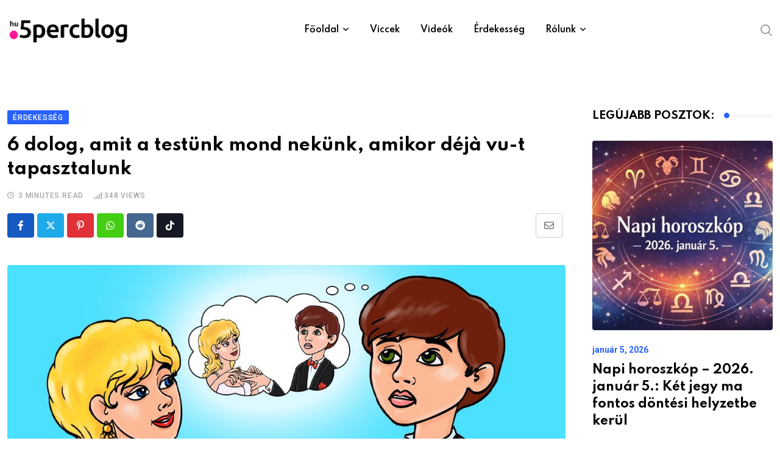

--- FILE ---
content_type: text/html; charset=UTF-8
request_url: https://www.5percblog.hu/6-dolog-amit-a-testunk-mond-nekunk-amikor-deja-vu-t-tapasztalunk/
body_size: 44475
content:
<!doctype html>
<html lang="hu" data-theme="light-mode" prefix="og: http://ogp.me/ns# fb: http://ogp.me/ns/fb#">
<head>
<meta name="viewport" content="width=device-width, initial-scale=1.0">
<meta charset="UTF-8">
<meta name='robots' content='max-image-preview:large' />
<meta name="generator" content="WordPress 6.9" />
<meta property="og:url" content="https://www.5percblog.hu/6-dolog-amit-a-testunk-mond-nekunk-amikor-deja-vu-t-tapasztalunk/?v=1767840947" />
<meta property="og:type" content="article" />
<meta property="og:title" content="6 dolog, amit a testünk mond nekünk, amikor déjà vu-t tapasztalunk" />
<meta property="og:description" content="Tegyük fel, hogy először mész síelni, de hirtelen a hóra lépve olyan érzésed van, mintha ezt már korábban megtetted volna. Nos, most tapasztaltad meg a déjá vu-t. Annak ellenére, hogy ez ritka eseménynek tűnik, az emberek 60-80%-ának volt már déjá vu-ja, de egyesek számára ez azt jelentheti, hogy van egy mögöttes állapot, amelyre a test figyelmeztető jelzést küld. Érdekesnek találjuk a déjá vu élményt, és meg akartuk tudni az okokat. Nos, nem számítottunk rá, hogy ennyi különböző és fontos jelet találunk. 1.Azt jelenti, hogy fiatal vagy. A déjá vu-val kapcsolatos első tapasztalatok leggyakrabban 10 éves vagy annál fiatalabb gyerekekkel fordulnak elő (csak néhány 6 évesnél fiatalabbnál van déjá vu). Azonban ez az időszak leggyakrabban 15 és 25 év között van. Ezt követően az események az életkor előrehaladtával csökkenni kezdenek. 2.Azt jelenti, hogy az agyad dolgozik. Mivel a déjá vu megtapasztalása az életkor előrehaladtával egyre ritkábbá válik, ez egyes tudósokat megzavart,&hellip;" />
<meta property="og:image" content="https://www.5percblog.hu/wp-content/uploads/2021/06/3c901f50e6afa90ee9305edf80ttjkk.jpg?v=1767840947" />
<meta property="og:site_name" content="5percblog" />
<meta name="twitter:card" content="summary" />
<meta property="og:updated_time" content="1767840947" />
<meta property="og:locale" content="hu_HU"/>
<meta property="og:site_name" content="5percblog"/>
<meta property="og:title" content="6 dolog, amit a testünk mond nekünk, amikor déjà vu-t tapasztalunk"/>
<meta property="og:url" content="https://www.5percblog.hu/6-dolog-amit-a-testunk-mond-nekunk-amikor-deja-vu-t-tapasztalunk/"/>
<meta property="og:type" content="article"/>
<meta property="og:description" content="Tegyük fel, hogy először mész síelni, de hirtelen a hóra lépve olyan érzésed van, mintha ezt már korábban megtetted volna. Nos, most tapasztaltad meg a déjá vu-t. Annak ellenére, hogy ez ritka eseménynek tűnik, az emberek 60-80%-ának volt már déjá vu-ja, de egyesek számára ez azt jelentheti, hogy va"/>
<meta property="og:image" content="https://www.5percblog.hu/wp-content/uploads/2021/06/3c901f50e6afa90ee9305edf80ttjkk.jpg"/>
<meta property="og:image:url" content="https://www.5percblog.hu/wp-content/uploads/2021/06/3c901f50e6afa90ee9305edf80ttjkk.jpg"/>
<meta property="og:image:secure_url" content="https://www.5percblog.hu/wp-content/uploads/2021/06/3c901f50e6afa90ee9305edf80ttjkk.jpg"/>
<meta property="article:published_time" content="2021-06-20T22:01:33+00:00"/>
<meta property="article:modified_time" content="2021-06-20T22:02:24+00:00" />
<meta property="og:updated_time" content="2021-06-20T22:02:24+00:00" />
<meta property="article:section" content="Érdekesség"/>
<meta property="article:publisher" content="https://www.facebook.com/profile.php?id=61556425295317"/>
<meta property="fb:app_id" content="379089611131708"/>
<meta name="twitter:title" content="6 dolog, amit a testünk mond nekünk, amikor déjà vu-t tapasztalunk"/>
<meta name="twitter:url" content="https://www.5percblog.hu/6-dolog-amit-a-testunk-mond-nekunk-amikor-deja-vu-t-tapasztalunk/"/>
<meta name="twitter:description" content="Tegyük fel, hogy először mész síelni, de hirtelen a hóra lépve olyan érzésed van, mintha ezt már korábban megtetted volna. Nos, most tapasztaltad meg a déjá vu-t. Annak ellenére, hogy ez ritka eseménynek tűnik, az emberek 60-80%-ának volt már déjá vu-ja, de egyesek számára ez azt jelentheti, hogy va"/>
<meta name="twitter:image" content="https://www.5percblog.hu/wp-content/uploads/2021/06/3c901f50e6afa90ee9305edf80ttjkk.jpg"/>
<meta name="twitter:card" content="summary_large_image"/>



<script id="bv-lazyload-images" data-cfasync="false" bv-exclude="true">var __defProp=Object.defineProperty;var __name=(target,value)=>__defProp(target,"name",{value,configurable:!0});var bv_lazyload_event_listener="load",bv_lazyload_events=["mousemove","click","keydown","wheel","touchmove","touchend"],bv_use_srcset_attr=!1,bv_style_observer,img_observer,picture_lazy_observer;bv_lazyload_event_listener=="load"?window.addEventListener("load",event=>{handle_lazyload_images()}):bv_lazyload_event_listener=="readystatechange"&&document.addEventListener("readystatechange",event=>{document.readyState==="interactive"&&handle_lazyload_images()});function add_lazyload_image_event_listeners(handle_lazyload_images2){bv_lazyload_events.forEach(function(event){document.addEventListener(event,handle_lazyload_images2,!0)})}__name(add_lazyload_image_event_listeners,"add_lazyload_image_event_listeners");function remove_lazyload_image_event_listeners(){bv_lazyload_events.forEach(function(event){document.removeEventListener(event,handle_lazyload_images,!0)})}__name(remove_lazyload_image_event_listeners,"remove_lazyload_image_event_listeners");function bv_replace_lazyloaded_image_url(element2){let src_value=element2.getAttribute("bv-data-src"),srcset_value=element2.getAttribute("bv-data-srcset"),currentSrc=element2.getAttribute("src");currentSrc&&currentSrc.startsWith("data:image/svg+xml")&&(bv_use_srcset_attr&&srcset_value&&element2.setAttribute("srcset",srcset_value),src_value&&element2.setAttribute("src",src_value))}__name(bv_replace_lazyloaded_image_url,"bv_replace_lazyloaded_image_url");function bv_replace_inline_style_image_url(element2){let bv_style_attr=element2.getAttribute("bv-data-style");if(console.log(bv_style_attr),bv_style_attr){let currentStyles=element2.getAttribute("style")||"",newStyle=currentStyles+(currentStyles?";":"")+bv_style_attr;element2.setAttribute("style",newStyle)}else console.log("BV_STYLE_ATTRIBUTE_NOT_FOUND : "+entry)}__name(bv_replace_inline_style_image_url,"bv_replace_inline_style_image_url");function handleLazyloadImages(entries){entries.map(entry2=>{entry2.isIntersecting&&(bv_replace_lazyloaded_image_url(entry2.target),img_observer.unobserve(entry2.target))})}__name(handleLazyloadImages,"handleLazyloadImages");function handleOnscreenInlineStyleImages(entries){entries.map(entry2=>{entry2.isIntersecting&&(bv_replace_inline_style_image_url(entry2.target),bv_style_observer.unobserve(entry2.target))})}__name(handleOnscreenInlineStyleImages,"handleOnscreenInlineStyleImages");function handlePictureTags(entries){entries.map(entry2=>{entry2.isIntersecting&&(bv_replace_picture_tag_url(entry2.target),picture_lazy_observer.unobserve(entry2.target))})}__name(handlePictureTags,"handlePictureTags");function bv_replace_picture_tag_url(element2){const child_elements=element2.children;for(let i=0;i<child_elements.length;i++){let child_elem=child_elements[i],_srcset=child_elem.getAttribute("bv-data-srcset"),_src=child_elem.getAttribute("bv-data-src");_srcset&&child_elem.setAttribute("srcset",_srcset),_src&&child_elem.setAttribute("src",_src),bv_replace_picture_tag_url(child_elem)}}__name(bv_replace_picture_tag_url,"bv_replace_picture_tag_url"),"IntersectionObserver"in window&&(bv_style_observer=new IntersectionObserver(handleOnscreenInlineStyleImages),img_observer=new IntersectionObserver(handleLazyloadImages),picture_lazy_observer=new IntersectionObserver(handlePictureTags));function handle_lazyload_images(){"IntersectionObserver"in window?(document.querySelectorAll(".bv-lazyload-bg-style").forEach(target_element=>{bv_style_observer.observe(target_element)}),document.querySelectorAll(".bv-lazyload-tag-img").forEach(img_element=>{img_observer.observe(img_element)}),document.querySelectorAll(".bv-lazyload-picture").forEach(picture_element=>{picture_lazy_observer.observe(picture_element)})):(document.querySelectorAll(".bv-lazyload-bg-style").forEach(target_element=>{bv_replace_inline_style_image_url(target_element)}),document.querySelectorAll(".bv-lazyload-tag-img").forEach(target_element=>{bv_replace_lazyloaded_image_url(target_element)}),document.querySelectorAll(".bv-lazyload-picture").forEach(picture_element=>{bv_replace_picture_tag_url(element)}))}__name(handle_lazyload_images,"handle_lazyload_images");
</script>

<script id="bv-dl-scripts-list" data-cfasync="false" bv-exclude="true">
var scriptAttrs = [{"attrs":{"type":"text\/javascript","src":"https:\/\/www.5percblog.hu\/wp-content\/uploads\/al_opt_content\/SCRIPT\/www.5percblog.hu\/.\/wp-includes\/js\/jquery\/6952526b190636056205f1e3\/6952526b190636056205f1e3-16cb9084c573484b0cbcd8b282b41204_jquery.min.js?ver=3.7.1","id":"jquery-core-js","defer":true,"data-cfasync":false,"async":false,"bv_inline_delayed":false},"bv_unique_id":"JSCEYGtczLq1SG7zxQkI","reference":0},{"attrs":{"type":"text\/javascript","src":"https:\/\/www.5percblog.hu\/wp-content\/uploads\/al_opt_content\/SCRIPT\/www.5percblog.hu\/.\/wp-includes\/js\/jquery\/6952526b190636056205f1e3\/6952526b190636056205f1e3-9ffeb32e2d9efbf8f70caabded242267_jquery-migrate.min.js?ver=3.4.1","id":"jquery-migrate-js","defer":true,"data-cfasync":false,"async":false,"bv_inline_delayed":false},"bv_unique_id":"YQUJ0cVJgfntrs3qmdJS","reference":1},{"attrs":{"defer":true,"data-cfasync":false,"bv_inline_delayed":true,"type":"text\/javascript","async":false},"bv_unique_id":"TPx7bdPVMmTfztDDRhpZ","reference":2},{"attrs":{"src":"https:\/\/www.googletagmanager.com\/gtag\/js?id=UA-91797822-4","defer":true,"data-cfasync":false,"async":false,"bv_inline_delayed":false},"bv_unique_id":"XzmipkDhA82LdpTdobNo","reference":3},{"attrs":{"defer":true,"data-cfasync":false,"bv_inline_delayed":true,"type":"text\/javascript","async":false},"bv_unique_id":"qcgWSiqySxtRj2M2F0Pf","reference":4},{"attrs":{"data-sdk":"l\/1.1.10","data-cfasync":false,"nowprocket":"","src":"https:\/\/html-load.com\/loader.min.js","charset":"UTF-8","defer":true,"async":false,"bv_inline_delayed":false},"bv_unique_id":"IfT4JzT6JxjIs7IEuzXd","reference":5},{"attrs":{"nowprocket":"","defer":true,"data-cfasync":false,"bv_inline_delayed":true,"type":"text\/javascript","async":false},"bv_unique_id":"MdPTHOXhkEMiKRFxeCzf","reference":6},{"attrs":{"id":"_wauywk","defer":true,"data-cfasync":false,"bv_inline_delayed":true,"type":"text\/javascript","async":false},"bv_unique_id":"Ecna6B1t3x5A88Bg05B5","reference":7},{"attrs":{"src":"\/\/waust.at\/s.js","defer":true,"data-cfasync":false,"async":false,"bv_inline_delayed":false},"bv_unique_id":"9W6ggL1aEFTZCaa4CcFJ","reference":8},{"attrs":{"id":"_wauywk","defer":true,"data-cfasync":false,"bv_inline_delayed":true,"type":"text\/javascript","async":false},"bv_unique_id":"JFP1nIm5Ymci9WjiaSey","reference":9},{"attrs":{"src":"\/\/waust.at\/s.js","defer":true,"data-cfasync":false,"async":false,"bv_inline_delayed":false},"bv_unique_id":"P5UGK1nUBeTjsqSagZyC","reference":10},{"attrs":{"defer":true,"data-cfasync":false,"async":false,"bv_inline_delayed":true},"bv_unique_id":"oQsZmug535z1edCEjU9u","reference":11},{"attrs":{"id":"_wau5r2","defer":true,"data-cfasync":false,"bv_inline_delayed":true,"type":"text\/javascript","async":false},"bv_unique_id":"VIYXSUXdWgXQfGZsKj9m","reference":12},{"attrs":{"src":"\/\/waust.at\/s.js","defer":true,"data-cfasync":false,"async":false,"bv_inline_delayed":false},"bv_unique_id":"uRBOKRRmvahqs5AO28mJ","reference":13},{"attrs":{"id":"_wauywk","defer":true,"data-cfasync":false,"bv_inline_delayed":true,"type":"text\/javascript","async":false},"bv_unique_id":"OMCetL0BqCJ0orZ59WnU","reference":14},{"attrs":{"src":"\/\/waust.at\/s.js","defer":true,"data-cfasync":false,"async":false,"bv_inline_delayed":false},"bv_unique_id":"m7kMDwP6AkCJG6gOWEO8","reference":15},{"attrs":{"type":"text\/javascript","id":"heateor_sss_sharing_js-js-before","defer":true,"data-cfasync":false,"bv_inline_delayed":true,"async":false},"bv_unique_id":"UKfA51K6snIHAkKIfXfx","reference":16},{"attrs":{"type":"text\/javascript","src":"https:\/\/www.5percblog.hu\/wp-content\/uploads\/al_opt_content\/SCRIPT\/www.5percblog.hu\/.\/wp-content\/plugins\/sassy-social-share\/public\/js\/6952526b190636056205f1e3\/6952526b190636056205f1e3-15a28232bbde9e548f275d6e52385bd6_sassy-social-share-public.js?ver=3.3.79","id":"heateor_sss_sharing_js-js","defer":true,"data-cfasync":false,"async":false,"bv_inline_delayed":false},"bv_unique_id":"rk8B0OtMMAZV6aTB3Dmi","reference":17},{"attrs":{"type":"text\/javascript","src":"https:\/\/www.5percblog.hu\/wp-content\/uploads\/al_opt_content\/SCRIPT\/www.5percblog.hu\/.\/wp-content\/themes\/neeon\/assets\/js\/6952526b190636056205f1e3\/6952526b190636056205f1e3-661420a725ce4da747260124f8224442_bootstrap.min.js?ver=3.0.2","id":"bootstrap-js","defer":true,"data-cfasync":false,"async":false,"bv_inline_delayed":false},"bv_unique_id":"EULCNQ6pCxnJhun6kVQH","reference":18},{"attrs":{"type":"text\/javascript","id":"mediaelement-core-js-before","defer":true,"data-cfasync":false,"async":false,"bv_inline_delayed":true},"bv_unique_id":"NZycnIEZZUCGyZW2sffj","reference":19},{"attrs":{"type":"text\/javascript","src":"https:\/\/www.5percblog.hu\/wp-includes\/js\/mediaelement\/mediaelement-and-player.min.js?ver=4.2.17","id":"mediaelement-core-js","defer":true,"data-cfasync":false,"async":false,"bv_inline_delayed":false},"bv_unique_id":"henugm6w20teTopnoEym","reference":20},{"attrs":{"type":"text\/javascript","src":"https:\/\/www.5percblog.hu\/wp-includes\/js\/mediaelement\/mediaelement-migrate.min.js?ver=6.9","id":"mediaelement-migrate-js","defer":true,"data-cfasync":false,"async":false,"bv_inline_delayed":false},"bv_unique_id":"hESppDSanFB8I1jxZJUg","reference":21},{"attrs":{"type":"text\/javascript","id":"mediaelement-js-extra","defer":true,"data-cfasync":false,"async":false,"bv_inline_delayed":true},"bv_unique_id":"juaK3Q6wEQvGxYDQaCnN","reference":22},{"attrs":{"type":"text\/javascript","src":"https:\/\/www.5percblog.hu\/wp-includes\/js\/mediaelement\/wp-mediaelement.min.js?ver=6.9","id":"wp-mediaelement-js","defer":true,"data-cfasync":false,"async":false,"bv_inline_delayed":false},"bv_unique_id":"X8Q2RhlNcHcNdVAhDnKi","reference":23},{"attrs":{"type":"text\/javascript","src":"https:\/\/www.5percblog.hu\/wp-content\/uploads\/al_opt_content\/SCRIPT\/www.5percblog.hu\/.\/wp-content\/themes\/neeon\/assets\/js\/6952526b190636056205f1e3\/6952526b190636056205f1e3-cd65712c4b28163699b260ac76475f70_jquery.ticker.js?ver=3.0.2","id":"news-ticker-js","defer":true,"data-cfasync":false,"async":false,"bv_inline_delayed":false},"bv_unique_id":"OWOKbjYaOV8L4TtfSehT","reference":24},{"attrs":{"type":"text\/javascript","src":"https:\/\/www.5percblog.hu\/wp-content\/uploads\/al_opt_content\/SCRIPT\/www.5percblog.hu\/.\/wp-content\/themes\/neeon\/assets\/js\/6952526b190636056205f1e3\/6952526b190636056205f1e3-5476ee50caf76e8cc8e4ba73df45de18_theia-sticky-sidebar.min.js?ver=3.0.2","id":"theia-sticky-js","defer":true,"data-cfasync":false,"async":false,"bv_inline_delayed":false},"bv_unique_id":"EjhZ50lQGcWLDF4dY8sw","reference":25},{"attrs":{"type":"text\/javascript","src":"https:\/\/www.5percblog.hu\/wp-content\/uploads\/al_opt_content\/SCRIPT\/www.5percblog.hu\/.\/wp-content\/themes\/neeon\/assets\/js\/6952526b190636056205f1e3\/6952526b190636056205f1e3-b37d7edf99565d3858eaa1ad80df3cff_jquery.magnific-popup.min.js?ver=3.0.2","id":"magnific-popup-js","defer":true,"data-cfasync":false,"async":false,"bv_inline_delayed":false},"bv_unique_id":"CLd7qvvEO8n1fWTXUcAT","reference":26},{"attrs":{"type":"text\/javascript","src":"https:\/\/www.5percblog.hu\/wp-content\/uploads\/al_opt_content\/SCRIPT\/www.5percblog.hu\/.\/wp-content\/themes\/neeon\/assets\/js\/6952526b190636056205f1e3\/6952526b190636056205f1e3-b69c9aab55bd732fef07d5bf21b0a761_wow.min.js?ver=3.0.2","id":"rt-wow-js","defer":true,"data-cfasync":false,"async":false,"bv_inline_delayed":false},"bv_unique_id":"3xCvfJrY5oQlTPA33uSk","reference":27},{"attrs":{"type":"text\/javascript","src":"https:\/\/www.5percblog.hu\/wp-content\/uploads\/al_opt_content\/SCRIPT\/www.5percblog.hu\/.\/wp-content\/themes\/neeon\/assets\/js\/6952526b190636056205f1e3\/6952526b190636056205f1e3-24602a6d93cf57e1f1b64fb7123fee0a_rt-parallax.js?ver=3.0.2","id":"rt-parallax-js","defer":true,"data-cfasync":false,"async":false,"bv_inline_delayed":false},"bv_unique_id":"AVzaRcPKfhVTkSauoRer","reference":28},{"attrs":{"type":"text\/javascript","src":"https:\/\/www.5percblog.hu\/wp-content\/uploads\/al_opt_content\/SCRIPT\/www.5percblog.hu\/.\/wp-content\/themes\/neeon\/assets\/js\/6952526b190636056205f1e3\/6952526b190636056205f1e3-5fb7c19c9c51cfb99f5ff942629f0f21_isotope.pkgd.min.js?ver=3.0.2","id":"isotope-pkgd-js","defer":true,"data-cfasync":false,"async":false,"bv_inline_delayed":false},"bv_unique_id":"sH9KOfkN4UtKse9Ss8ro","reference":29},{"attrs":{"type":"text\/javascript","src":"https:\/\/www.5percblog.hu\/wp-content\/uploads\/al_opt_content\/SCRIPT\/www.5percblog.hu\/.\/wp-content\/themes\/neeon\/assets\/js\/6952526b190636056205f1e3\/6952526b190636056205f1e3-218a1e44055f62f6fa8be6dbf9af8531_swiper.min.js?ver=3.0.2","id":"swiper-min-js","defer":true,"data-cfasync":false,"async":false,"bv_inline_delayed":false},"bv_unique_id":"vXk426xiJQJO88QRVYGP","reference":30},{"attrs":{"type":"text\/javascript","src":"https:\/\/www.5percblog.hu\/wp-content\/uploads\/al_opt_content\/SCRIPT\/www.5percblog.hu\/.\/wp-includes\/js\/6952526b190636056205f1e3\/6952526b190636056205f1e3-6823120876c9afc8929418c9a6f8e343_imagesloaded.min.js?ver=5.0.0","id":"imagesloaded-js","defer":true,"data-cfasync":false,"async":false,"bv_inline_delayed":false},"bv_unique_id":"Z4SzRLsE4v9jR4v44TTe","reference":31},{"attrs":{"type":"text\/javascript","src":"https:\/\/www.5percblog.hu\/wp-content\/uploads\/al_opt_content\/SCRIPT\/www.5percblog.hu\/.\/wp-includes\/js\/6952526b190636056205f1e3\/6952526b190636056205f1e3-3b3fc826e58fc554108e4a651c9c7848_masonry.min.js?ver=4.2.2","id":"masonry-js","defer":true,"data-cfasync":false,"async":false,"bv_inline_delayed":false},"bv_unique_id":"65VMdfjAtnJEv2XP21oT","reference":32},{"attrs":{"type":"text\/javascript","id":"neeon-main-js-extra","defer":true,"data-cfasync":false,"bv_inline_delayed":true,"async":false},"bv_unique_id":"fY2kHv14cNlOFiVRvk8Z","reference":33},{"attrs":{"type":"text\/javascript","src":"https:\/\/www.5percblog.hu\/wp-content\/uploads\/al_opt_content\/SCRIPT\/www.5percblog.hu\/.\/wp-content\/themes\/neeon\/assets\/js\/6952526b190636056205f1e3\/6952526b190636056205f1e3-afbff344e0694077dc9aa75b9729d780_main.js?ver=3.0.2","id":"neeon-main-js","defer":true,"data-cfasync":false,"async":false,"bv_inline_delayed":false},"bv_unique_id":"OkCcFOJ29yUTJmsSaoIC","reference":34},{"attrs":{"type":"text\/javascript","id":"jetpack-stats-js-before","defer":true,"data-cfasync":false,"async":false,"bv_inline_delayed":true},"bv_unique_id":"8vtM93zrRrJoqwo0MEUE","reference":35},{"attrs":{"type":"module","defer":true,"data-cfasync":false,"bv_inline_delayed":true,"async":false},"bv_unique_id":"tOzfBQzQDBm4dfco9gQs","reference":37},{"attrs":{"type":"text\/javascript","src":"https:\/\/stats.wp.com\/e-202501.js","id":"jetpack-stats-js","defer":true,"data-wp-strategy":"defer","data-cfasync":false,"async":false,"bv_inline_delayed":false,"is_first_defer_element":true},"bv_unique_id":"JaPo4qYDUlntGrnSo1Ou","reference":36},{"attrs":{"src":"data:text\/javascript;base64, [base64]","id":"bv-trigger-listener","type":"text\/javascript","defer":true,"async":false},"bv_unique_id":"d6fe9c24159ed4a27d224d91c70f8fdc","reference":100000000}];
</script>
<script id="bv-web-worker" type="javascript/worker" data-cfasync="false" bv-exclude="true">var __defProp=Object.defineProperty;var __name=(target,value)=>__defProp(target,"name",{value,configurable:!0});self.onmessage=function(e){var counter=e.data.fetch_urls.length;e.data.fetch_urls.forEach(function(fetch_url){loadUrl(fetch_url,function(){console.log("DONE: "+fetch_url),counter=counter-1,counter===0&&self.postMessage({status:"SUCCESS"})})})};async function loadUrl(fetch_url,callback){try{var request=new Request(fetch_url,{mode:"no-cors",redirect:"follow"});await fetch(request),callback()}catch(fetchError){console.log("Fetch Error loading URL:",fetchError);try{var xhr=new XMLHttpRequest;xhr.onerror=callback,xhr.onload=callback,xhr.responseType="blob",xhr.open("GET",fetch_url,!0),xhr.send()}catch(xhrError){console.log("XHR Error loading URL:",xhrError),callback()}}}__name(loadUrl,"loadUrl");
</script>
<script id="bv-web-worker-handler" data-cfasync="false" bv-exclude="true">var __defProp=Object.defineProperty;var __name=(target,value)=>__defProp(target,"name",{value,configurable:!0});if(typeof scriptAttrs<"u"&&Array.isArray(scriptAttrs)&&scriptAttrs.length>0){const lastElement=scriptAttrs[scriptAttrs.length-1];if(lastElement.attrs&&lastElement.attrs.id==="bv-trigger-listener"){var bv_custom_ready_state_value="loading";Object.defineProperty(document,"readyState",{get:__name(function(){return bv_custom_ready_state_value},"get"),set:__name(function(){},"set")})}}if(typeof scriptAttrs>"u"||!Array.isArray(scriptAttrs))var scriptAttrs=[];if(typeof linkStyleAttrs>"u"||!Array.isArray(linkStyleAttrs))var linkStyleAttrs=[];function isMobileDevice(){return window.innerWidth<=500}__name(isMobileDevice,"isMobileDevice");var js_dom_loaded=!1;document.addEventListener("DOMContentLoaded",()=>{js_dom_loaded=!0});const EVENTS=["mousemove","click","keydown","wheel","touchmove","touchend"];var scriptUrls=[],styleUrls=[],bvEventCalled=!1,workerFinished=!1,functionExec=!1,scriptsInjected=!1,stylesInjected=!1,bv_load_event_fired=!1,autoInjectTimerStarted=!1;const BV_AUTO_INJECT_ENABLED=!0,BV_DESKTOP_AUTO_INJECT_DELAY=1e3,BV_MOBILE_AUTO_INJECT_DELAY=1e4,BV_WORKER_TIMEOUT_DURATION=3e3;scriptAttrs.forEach((scriptAttr,index)=>{scriptAttr.attrs.src&&!scriptAttr.attrs.src.includes("data:text/javascript")&&(scriptUrls[index]=scriptAttr.attrs.src)}),linkStyleAttrs.forEach((linkAttr,index)=>{styleUrls[index]=linkAttr.attrs.href});var fetchUrls=scriptUrls.concat(styleUrls);function addEventListeners(bvEventHandler2){EVENTS.forEach(function(event){document.addEventListener(event,bvEventFired,!0),document.addEventListener(event,bvEventHandler2,!0)})}__name(addEventListeners,"addEventListeners");function removeEventListeners(){EVENTS.forEach(function(event){document.removeEventListener(event,bvEventHandler,!0)})}__name(removeEventListeners,"removeEventListeners");function bvEventFired(){bvEventCalled||(bvEventCalled=!0,workerFinished=!0)}__name(bvEventFired,"bvEventFired");function bvGetElement(attributes,element){Object.keys(attributes).forEach(function(attr){attr==="async"?element.async=attributes[attr]:attr==="innerHTML"?element.innerHTML=atob(attributes[attr]):element.setAttribute(attr,attributes[attr])})}__name(bvGetElement,"bvGetElement");function bvAddElement(attr,element){var attributes=attr.attrs;if(attributes.bv_inline_delayed){let bvScriptId=attr.bv_unique_id,bvScriptElement=document.querySelector("[bv_unique_id='"+bvScriptId+"']");bvScriptElement?(!attributes.innerHTML&&!attributes.src&&bvScriptElement.textContent.trim()!==""&&(attributes.src="data:text/javascript;base64, "+btoa(unescape(encodeURIComponent(bvScriptElement.textContent)))),bvGetElement(attributes,element),bvScriptElement.after(element)):console.log(`Script not found for ${bvScriptId}`)}else{bvGetElement(attributes,element);var templateId=attr.bv_unique_id,targetElement=document.querySelector("[id='"+templateId+"']");targetElement&&targetElement.after(element)}}__name(bvAddElement,"bvAddElement");function injectStyles(){if(stylesInjected){console.log("Styles already injected, skipping");return}stylesInjected=!0,document.querySelectorAll('style[type="bv_inline_delayed_css"], template[id]').forEach(element=>{if(element.tagName.toLowerCase()==="style"){var new_style=document.createElement("style");new_style.type="text/css",new_style.textContent=element.textContent,element.after(new_style),new_style.parentNode?element.remove():console.log("PARENT NODE NOT FOUND")}else if(element.tagName.toLowerCase()==="template"){var templateId=element.id,linkStyleAttr=linkStyleAttrs.find(attr=>attr.bv_unique_id===templateId);if(linkStyleAttr){var link=document.createElement("link");bvAddElement(linkStyleAttr,link),element.parentNode&&element.parentNode.replaceChild(link,element),console.log("EXTERNAL STYLE ADDED")}else console.log(`No linkStyleAttr found for template ID ${templateId}`)}}),linkStyleAttrs.forEach((linkStyleAttr,index)=>{console.log("STYLE ADDED");var element=document.createElement("link");bvAddElement(linkStyleAttr,element)})}__name(injectStyles,"injectStyles");function injectScripts(){if(scriptsInjected){console.log("Scripts already injected, skipping");return}scriptsInjected=!0;let last_script_element;scriptAttrs.forEach((scriptAttr,index)=>{if(bv_custom_ready_state_value==="loading"&&scriptAttr.attrs&&scriptAttr.attrs.is_first_defer_element===!0)if(last_script_element){const readyStateScript=document.createElement("script");readyStateScript.src="data:text/javascript;base64, "+btoa(unescape(encodeURIComponent("bv_custom_ready_state_value = 'interactive';"))),readyStateScript.async=!1,last_script_element.after(readyStateScript)}else bv_custom_ready_state_value="interactive",console.log('Ready state manually set to "interactive"');console.log("JS ADDED");var element=document.createElement("script");last_script_element=element,bvAddElement(scriptAttr,element)})}__name(injectScripts,"injectScripts");function bvEventHandler(){console.log("EVENT FIRED"),js_dom_loaded&&bvEventCalled&&workerFinished&&!functionExec&&(functionExec=!0,injectStyles(),injectScripts(),removeEventListeners())}__name(bvEventHandler,"bvEventHandler");function autoInjectScriptsAfterLoad(){js_dom_loaded&&workerFinished&&!scriptsInjected&&!stylesInjected&&(console.log("Auto-injecting styles and scripts after timer"),injectStyles(),injectScripts())}__name(autoInjectScriptsAfterLoad,"autoInjectScriptsAfterLoad");function startAutoInjectTimer(){if(BV_AUTO_INJECT_ENABLED&&!autoInjectTimerStarted&&bv_load_event_fired&&!bvEventCalled){autoInjectTimerStarted=!0;var delay=isMobileDevice()?BV_MOBILE_AUTO_INJECT_DELAY:BV_DESKTOP_AUTO_INJECT_DELAY;console.log("Starting auto-inject timer with delay: "+delay+"ms"),setTimeout(function(){autoInjectScriptsAfterLoad()},delay)}}__name(startAutoInjectTimer,"startAutoInjectTimer"),addEventListeners(bvEventHandler);var requestObject=window.URL||window.webkitURL,bvWorker=new Worker(requestObject.createObjectURL(new Blob([document.getElementById("bv-web-worker").textContent],{type:"text/javascript"})));bvWorker.onmessage=function(e){e.data.status==="SUCCESS"&&(console.log("WORKER_FINISHED"),workerFinished=!0,bvEventHandler(),startAutoInjectTimer())},addEventListener("load",()=>{bvEventHandler(),bv_call_fetch_urls(),bv_load_event_fired=!0});function bv_call_fetch_urls(){!bv_load_event_fired&&!workerFinished&&(bvWorker.postMessage({fetch_urls:fetchUrls}),bv_initiate_worker_timer())}__name(bv_call_fetch_urls,"bv_call_fetch_urls"),setTimeout(function(){bv_call_fetch_urls()},5e3);function bv_initiate_worker_timer(){setTimeout(function(){workerFinished||(console.log("WORKER_TIMEDOUT"),workerFinished=!0,bvWorker.terminate()),bvEventHandler(),startAutoInjectTimer()},BV_WORKER_TIMEOUT_DURATION)}__name(bv_initiate_worker_timer,"bv_initiate_worker_timer");
</script>

	
	
	<link rel="profile" href="https://gmpg.org/xfn/11" />
	<title>6 dolog, amit a testünk mond nekünk, amikor déjà vu-t tapasztalunk &#8211; 5percblog</title>

<link rel='dns-prefetch' href='//stats.wp.com' />
<link rel='dns-prefetch' href='//fonts.googleapis.com' />
<link rel="alternate" type="application/rss+xml" title="5percblog &raquo; hírcsatorna" href="https://www.5percblog.hu/feed/" />
<link rel="alternate" title="oEmbed (JSON)" type="application/json+oembed" href="https://www.5percblog.hu/wp-json/oembed/1.0/embed?url=https%3A%2F%2Fwww.5percblog.hu%2F6-dolog-amit-a-testunk-mond-nekunk-amikor-deja-vu-t-tapasztalunk%2F" />
<link rel="alternate" title="oEmbed (XML)" type="text/xml+oembed" href="https://www.5percblog.hu/wp-json/oembed/1.0/embed?url=https%3A%2F%2Fwww.5percblog.hu%2F6-dolog-amit-a-testunk-mond-nekunk-amikor-deja-vu-t-tapasztalunk%2F&#038;format=xml" />
<style id='wp-img-auto-sizes-contain-inline-css' type='text/css'>
img:is([sizes=auto i],[sizes^="auto," i]){contain-intrinsic-size:3000px 1500px}
/*# sourceURL=wp-img-auto-sizes-contain-inline-css */
</style>
<style id='wp-emoji-styles-inline-css' type='text/css'>

	img.wp-smiley, img.emoji {
		display: inline !important;
		border: none !important;
		box-shadow: none !important;
		height: 1em !important;
		width: 1em !important;
		margin: 0 0.07em !important;
		vertical-align: -0.1em !important;
		background: none !important;
		padding: 0 !important;
	}
/*# sourceURL=wp-emoji-styles-inline-css */
</style>
<style id='wp-block-library-inline-css' type='text/css'>
:root{--wp-block-synced-color:#7a00df;--wp-block-synced-color--rgb:122,0,223;--wp-bound-block-color:var(--wp-block-synced-color);--wp-editor-canvas-background:#ddd;--wp-admin-theme-color:#007cba;--wp-admin-theme-color--rgb:0,124,186;--wp-admin-theme-color-darker-10:#006ba1;--wp-admin-theme-color-darker-10--rgb:0,107,160.5;--wp-admin-theme-color-darker-20:#005a87;--wp-admin-theme-color-darker-20--rgb:0,90,135;--wp-admin-border-width-focus:2px}@media (min-resolution:192dpi){:root{--wp-admin-border-width-focus:1.5px}}.wp-element-button{cursor:pointer}:root .has-very-light-gray-background-color{background-color:#eee}:root .has-very-dark-gray-background-color{background-color:#313131}:root .has-very-light-gray-color{color:#eee}:root .has-very-dark-gray-color{color:#313131}:root .has-vivid-green-cyan-to-vivid-cyan-blue-gradient-background{background:linear-gradient(135deg,#00d084,#0693e3)}:root .has-purple-crush-gradient-background{background:linear-gradient(135deg,#34e2e4,#4721fb 50%,#ab1dfe)}:root .has-hazy-dawn-gradient-background{background:linear-gradient(135deg,#faaca8,#dad0ec)}:root .has-subdued-olive-gradient-background{background:linear-gradient(135deg,#fafae1,#67a671)}:root .has-atomic-cream-gradient-background{background:linear-gradient(135deg,#fdd79a,#004a59)}:root .has-nightshade-gradient-background{background:linear-gradient(135deg,#330968,#31cdcf)}:root .has-midnight-gradient-background{background:linear-gradient(135deg,#020381,#2874fc)}:root{--wp--preset--font-size--normal:16px;--wp--preset--font-size--huge:42px}.has-regular-font-size{font-size:1em}.has-larger-font-size{font-size:2.625em}.has-normal-font-size{font-size:var(--wp--preset--font-size--normal)}.has-huge-font-size{font-size:var(--wp--preset--font-size--huge)}.has-text-align-center{text-align:center}.has-text-align-left{text-align:left}.has-text-align-right{text-align:right}.has-fit-text{white-space:nowrap!important}#end-resizable-editor-section{display:none}.aligncenter{clear:both}.items-justified-left{justify-content:flex-start}.items-justified-center{justify-content:center}.items-justified-right{justify-content:flex-end}.items-justified-space-between{justify-content:space-between}.screen-reader-text{border:0;clip-path:inset(50%);height:1px;margin:-1px;overflow:hidden;padding:0;position:absolute;width:1px;word-wrap:normal!important}.screen-reader-text:focus{background-color:#ddd;clip-path:none;color:#444;display:block;font-size:1em;height:auto;left:5px;line-height:normal;padding:15px 23px 14px;text-decoration:none;top:5px;width:auto;z-index:100000}html :where(.has-border-color){border-style:solid}html :where([style*=border-top-color]){border-top-style:solid}html :where([style*=border-right-color]){border-right-style:solid}html :where([style*=border-bottom-color]){border-bottom-style:solid}html :where([style*=border-left-color]){border-left-style:solid}html :where([style*=border-width]){border-style:solid}html :where([style*=border-top-width]){border-top-style:solid}html :where([style*=border-right-width]){border-right-style:solid}html :where([style*=border-bottom-width]){border-bottom-style:solid}html :where([style*=border-left-width]){border-left-style:solid}html :where(img[class*=wp-image-]){height:auto;max-width:100%}:where(figure){margin:0 0 1em}html :where(.is-position-sticky){--wp-admin--admin-bar--position-offset:var(--wp-admin--admin-bar--height,0px)}@media screen and (max-width:600px){html :where(.is-position-sticky){--wp-admin--admin-bar--position-offset:0px}}

/*# sourceURL=wp-block-library-inline-css */
</style><style id='global-styles-inline-css' type='text/css'>
:root{--wp--preset--aspect-ratio--square: 1;--wp--preset--aspect-ratio--4-3: 4/3;--wp--preset--aspect-ratio--3-4: 3/4;--wp--preset--aspect-ratio--3-2: 3/2;--wp--preset--aspect-ratio--2-3: 2/3;--wp--preset--aspect-ratio--16-9: 16/9;--wp--preset--aspect-ratio--9-16: 9/16;--wp--preset--color--black: #000000;--wp--preset--color--cyan-bluish-gray: #abb8c3;--wp--preset--color--white: #ffffff;--wp--preset--color--pale-pink: #f78da7;--wp--preset--color--vivid-red: #cf2e2e;--wp--preset--color--luminous-vivid-orange: #ff6900;--wp--preset--color--luminous-vivid-amber: #fcb900;--wp--preset--color--light-green-cyan: #7bdcb5;--wp--preset--color--vivid-green-cyan: #00d084;--wp--preset--color--pale-cyan-blue: #8ed1fc;--wp--preset--color--vivid-cyan-blue: #0693e3;--wp--preset--color--vivid-purple: #9b51e0;--wp--preset--color--neeon-primary: #2962ff;--wp--preset--color--neeon-secondary: #0034c2;--wp--preset--color--neeon-button-dark-gray: #333333;--wp--preset--color--neeon-button-light-gray: #a5a6aa;--wp--preset--color--neeon-button-white: #ffffff;--wp--preset--gradient--vivid-cyan-blue-to-vivid-purple: linear-gradient(135deg,rgb(6,147,227) 0%,rgb(155,81,224) 100%);--wp--preset--gradient--light-green-cyan-to-vivid-green-cyan: linear-gradient(135deg,rgb(122,220,180) 0%,rgb(0,208,130) 100%);--wp--preset--gradient--luminous-vivid-amber-to-luminous-vivid-orange: linear-gradient(135deg,rgb(252,185,0) 0%,rgb(255,105,0) 100%);--wp--preset--gradient--luminous-vivid-orange-to-vivid-red: linear-gradient(135deg,rgb(255,105,0) 0%,rgb(207,46,46) 100%);--wp--preset--gradient--very-light-gray-to-cyan-bluish-gray: linear-gradient(135deg,rgb(238,238,238) 0%,rgb(169,184,195) 100%);--wp--preset--gradient--cool-to-warm-spectrum: linear-gradient(135deg,rgb(74,234,220) 0%,rgb(151,120,209) 20%,rgb(207,42,186) 40%,rgb(238,44,130) 60%,rgb(251,105,98) 80%,rgb(254,248,76) 100%);--wp--preset--gradient--blush-light-purple: linear-gradient(135deg,rgb(255,206,236) 0%,rgb(152,150,240) 100%);--wp--preset--gradient--blush-bordeaux: linear-gradient(135deg,rgb(254,205,165) 0%,rgb(254,45,45) 50%,rgb(107,0,62) 100%);--wp--preset--gradient--luminous-dusk: linear-gradient(135deg,rgb(255,203,112) 0%,rgb(199,81,192) 50%,rgb(65,88,208) 100%);--wp--preset--gradient--pale-ocean: linear-gradient(135deg,rgb(255,245,203) 0%,rgb(182,227,212) 50%,rgb(51,167,181) 100%);--wp--preset--gradient--electric-grass: linear-gradient(135deg,rgb(202,248,128) 0%,rgb(113,206,126) 100%);--wp--preset--gradient--midnight: linear-gradient(135deg,rgb(2,3,129) 0%,rgb(40,116,252) 100%);--wp--preset--gradient--neeon-gradient-color: linear-gradient(135deg, rgba(255, 0, 0, 1) 0%, rgba(252, 75, 51, 1) 100%);--wp--preset--font-size--small: 12px;--wp--preset--font-size--medium: 20px;--wp--preset--font-size--large: 36px;--wp--preset--font-size--x-large: 42px;--wp--preset--font-size--normal: 16px;--wp--preset--font-size--huge: 50px;--wp--preset--spacing--20: 0.44rem;--wp--preset--spacing--30: 0.67rem;--wp--preset--spacing--40: 1rem;--wp--preset--spacing--50: 1.5rem;--wp--preset--spacing--60: 2.25rem;--wp--preset--spacing--70: 3.38rem;--wp--preset--spacing--80: 5.06rem;--wp--preset--shadow--natural: 6px 6px 9px rgba(0, 0, 0, 0.2);--wp--preset--shadow--deep: 12px 12px 50px rgba(0, 0, 0, 0.4);--wp--preset--shadow--sharp: 6px 6px 0px rgba(0, 0, 0, 0.2);--wp--preset--shadow--outlined: 6px 6px 0px -3px rgb(255, 255, 255), 6px 6px rgb(0, 0, 0);--wp--preset--shadow--crisp: 6px 6px 0px rgb(0, 0, 0);}:where(.is-layout-flex){gap: 0.5em;}:where(.is-layout-grid){gap: 0.5em;}body .is-layout-flex{display: flex;}.is-layout-flex{flex-wrap: wrap;align-items: center;}.is-layout-flex > :is(*, div){margin: 0;}body .is-layout-grid{display: grid;}.is-layout-grid > :is(*, div){margin: 0;}:where(.wp-block-columns.is-layout-flex){gap: 2em;}:where(.wp-block-columns.is-layout-grid){gap: 2em;}:where(.wp-block-post-template.is-layout-flex){gap: 1.25em;}:where(.wp-block-post-template.is-layout-grid){gap: 1.25em;}.has-black-color{color: var(--wp--preset--color--black) !important;}.has-cyan-bluish-gray-color{color: var(--wp--preset--color--cyan-bluish-gray) !important;}.has-white-color{color: var(--wp--preset--color--white) !important;}.has-pale-pink-color{color: var(--wp--preset--color--pale-pink) !important;}.has-vivid-red-color{color: var(--wp--preset--color--vivid-red) !important;}.has-luminous-vivid-orange-color{color: var(--wp--preset--color--luminous-vivid-orange) !important;}.has-luminous-vivid-amber-color{color: var(--wp--preset--color--luminous-vivid-amber) !important;}.has-light-green-cyan-color{color: var(--wp--preset--color--light-green-cyan) !important;}.has-vivid-green-cyan-color{color: var(--wp--preset--color--vivid-green-cyan) !important;}.has-pale-cyan-blue-color{color: var(--wp--preset--color--pale-cyan-blue) !important;}.has-vivid-cyan-blue-color{color: var(--wp--preset--color--vivid-cyan-blue) !important;}.has-vivid-purple-color{color: var(--wp--preset--color--vivid-purple) !important;}.has-black-background-color{background-color: var(--wp--preset--color--black) !important;}.has-cyan-bluish-gray-background-color{background-color: var(--wp--preset--color--cyan-bluish-gray) !important;}.has-white-background-color{background-color: var(--wp--preset--color--white) !important;}.has-pale-pink-background-color{background-color: var(--wp--preset--color--pale-pink) !important;}.has-vivid-red-background-color{background-color: var(--wp--preset--color--vivid-red) !important;}.has-luminous-vivid-orange-background-color{background-color: var(--wp--preset--color--luminous-vivid-orange) !important;}.has-luminous-vivid-amber-background-color{background-color: var(--wp--preset--color--luminous-vivid-amber) !important;}.has-light-green-cyan-background-color{background-color: var(--wp--preset--color--light-green-cyan) !important;}.has-vivid-green-cyan-background-color{background-color: var(--wp--preset--color--vivid-green-cyan) !important;}.has-pale-cyan-blue-background-color{background-color: var(--wp--preset--color--pale-cyan-blue) !important;}.has-vivid-cyan-blue-background-color{background-color: var(--wp--preset--color--vivid-cyan-blue) !important;}.has-vivid-purple-background-color{background-color: var(--wp--preset--color--vivid-purple) !important;}.has-black-border-color{border-color: var(--wp--preset--color--black) !important;}.has-cyan-bluish-gray-border-color{border-color: var(--wp--preset--color--cyan-bluish-gray) !important;}.has-white-border-color{border-color: var(--wp--preset--color--white) !important;}.has-pale-pink-border-color{border-color: var(--wp--preset--color--pale-pink) !important;}.has-vivid-red-border-color{border-color: var(--wp--preset--color--vivid-red) !important;}.has-luminous-vivid-orange-border-color{border-color: var(--wp--preset--color--luminous-vivid-orange) !important;}.has-luminous-vivid-amber-border-color{border-color: var(--wp--preset--color--luminous-vivid-amber) !important;}.has-light-green-cyan-border-color{border-color: var(--wp--preset--color--light-green-cyan) !important;}.has-vivid-green-cyan-border-color{border-color: var(--wp--preset--color--vivid-green-cyan) !important;}.has-pale-cyan-blue-border-color{border-color: var(--wp--preset--color--pale-cyan-blue) !important;}.has-vivid-cyan-blue-border-color{border-color: var(--wp--preset--color--vivid-cyan-blue) !important;}.has-vivid-purple-border-color{border-color: var(--wp--preset--color--vivid-purple) !important;}.has-vivid-cyan-blue-to-vivid-purple-gradient-background{background: var(--wp--preset--gradient--vivid-cyan-blue-to-vivid-purple) !important;}.has-light-green-cyan-to-vivid-green-cyan-gradient-background{background: var(--wp--preset--gradient--light-green-cyan-to-vivid-green-cyan) !important;}.has-luminous-vivid-amber-to-luminous-vivid-orange-gradient-background{background: var(--wp--preset--gradient--luminous-vivid-amber-to-luminous-vivid-orange) !important;}.has-luminous-vivid-orange-to-vivid-red-gradient-background{background: var(--wp--preset--gradient--luminous-vivid-orange-to-vivid-red) !important;}.has-very-light-gray-to-cyan-bluish-gray-gradient-background{background: var(--wp--preset--gradient--very-light-gray-to-cyan-bluish-gray) !important;}.has-cool-to-warm-spectrum-gradient-background{background: var(--wp--preset--gradient--cool-to-warm-spectrum) !important;}.has-blush-light-purple-gradient-background{background: var(--wp--preset--gradient--blush-light-purple) !important;}.has-blush-bordeaux-gradient-background{background: var(--wp--preset--gradient--blush-bordeaux) !important;}.has-luminous-dusk-gradient-background{background: var(--wp--preset--gradient--luminous-dusk) !important;}.has-pale-ocean-gradient-background{background: var(--wp--preset--gradient--pale-ocean) !important;}.has-electric-grass-gradient-background{background: var(--wp--preset--gradient--electric-grass) !important;}.has-midnight-gradient-background{background: var(--wp--preset--gradient--midnight) !important;}.has-small-font-size{font-size: var(--wp--preset--font-size--small) !important;}.has-medium-font-size{font-size: var(--wp--preset--font-size--medium) !important;}.has-large-font-size{font-size: var(--wp--preset--font-size--large) !important;}.has-x-large-font-size{font-size: var(--wp--preset--font-size--x-large) !important;}
/*# sourceURL=global-styles-inline-css */
</style>

<style id='classic-theme-styles-inline-css' type='text/css'>
/*! This file is auto-generated */
.wp-block-button__link{color:#fff;background-color:#32373c;border-radius:9999px;box-shadow:none;text-decoration:none;padding:calc(.667em + 2px) calc(1.333em + 2px);font-size:1.125em}.wp-block-file__button{background:#32373c;color:#fff;text-decoration:none}
/*# sourceURL=/wp-includes/css/classic-themes.min.css */
</style>
<link rel='stylesheet' id='heateor_sss_frontend_css-css' href='https://www.5percblog.hu/wp-content/plugins/sassy-social-share/public/css/sassy-social-share-public.css?ver=3.3.79' type='text/css' media='all' />
<style id='heateor_sss_frontend_css-inline-css' type='text/css'>
.heateor_sss_button_instagram span.heateor_sss_svg,a.heateor_sss_instagram span.heateor_sss_svg{background:radial-gradient(circle at 30% 107%,#fdf497 0,#fdf497 5%,#fd5949 45%,#d6249f 60%,#285aeb 90%)}.heateor_sss_horizontal_sharing .heateor_sss_svg,.heateor_sss_standard_follow_icons_container .heateor_sss_svg{color:#fff;border-width:0px;border-style:solid;border-color:transparent}.heateor_sss_horizontal_sharing .heateorSssTCBackground{color:#666}.heateor_sss_horizontal_sharing span.heateor_sss_svg:hover,.heateor_sss_standard_follow_icons_container span.heateor_sss_svg:hover{border-color:transparent;}.heateor_sss_vertical_sharing span.heateor_sss_svg,.heateor_sss_floating_follow_icons_container span.heateor_sss_svg{color:#fff;border-width:0px;border-style:solid;border-color:transparent;}.heateor_sss_vertical_sharing .heateorSssTCBackground{color:#666;}.heateor_sss_vertical_sharing span.heateor_sss_svg:hover,.heateor_sss_floating_follow_icons_container span.heateor_sss_svg:hover{border-color:transparent;}@media screen and (max-width:783px) {.heateor_sss_vertical_sharing{display:none!important}}
/*# sourceURL=heateor_sss_frontend_css-inline-css */
</style>
<link rel='stylesheet' id='neeon-gfonts-css' href='//fonts.googleapis.com/css?family=Roboto%3A500%2C700%2C400%7CSpartan%3A400%2C500%2C600%2C700%2C600&#038;display=fallback&#038;ver=3.0.2' type='text/css' media='all' />
<link rel='stylesheet' id='bootstrap-css' href='https://www.5percblog.hu/wp-content/themes/neeon/assets/css/bootstrap.min.css?ver=3.0.2' type='text/css' media='all' />
<link rel='stylesheet' id='flaticon-neeon-css' href='https://www.5percblog.hu/wp-content/themes/neeon/assets/fonts/flaticon-neeon/flaticon.css?ver=3.0.2' type='text/css' media='all' />
<link rel='stylesheet' id='magnific-popup-css' href='https://www.5percblog.hu/wp-content/themes/neeon/assets/css/magnific-popup.css?ver=3.0.2' type='text/css' media='all' />
<link rel='stylesheet' id='font-awesome-css' href='https://www.5percblog.hu/wp-content/themes/neeon/assets/css/font-awesome.min.css?ver=3.0.2' type='text/css' media='all' />
<link rel='stylesheet' id='animate-css' href='https://www.5percblog.hu/wp-content/themes/neeon/assets/css/animate.min.css?ver=3.0.2' type='text/css' media='all' />
<link rel='stylesheet' id='neeon-default-css' href='https://www.5percblog.hu/wp-content/themes/neeon/assets/css/default.css?ver=3.0.2' type='text/css' media='all' />
<link rel='stylesheet' id='neeon-elementor-css' href='https://www.5percblog.hu/wp-content/themes/neeon/assets/css/elementor.css?ver=3.0.2' type='text/css' media='all' />
<link rel='stylesheet' id='neeon-style-css' href='https://www.5percblog.hu/wp-content/themes/neeon/assets/css/style.css?ver=3.0.2' type='text/css' media='all' />
<style id='neeon-style-inline-css' type='text/css'>
	
	.entry-banner {
					background-color: #f7f7f7;
			}

	.content-area {
		padding-top: 80px; 
		padding-bottom: 80px;
	}

		#page .content-area {
		background-image: url(  );
		background-color: #ffffff;
	}
	
	.error-page-area {		 
		background-color: #ffffff;
	}
	
	
/*# sourceURL=neeon-style-inline-css */
</style>
<link rel='stylesheet' id='mediaelement-css' href='https://www.5percblog.hu/wp-includes/js/mediaelement/mediaelementplayer-legacy.min.css?ver=4.2.17' type='text/css' media='all' />
<link rel='stylesheet' id='wp-mediaelement-css' href='https://www.5percblog.hu/wp-includes/js/mediaelement/wp-mediaelement.min.css?ver=6.9' type='text/css' media='all' />
<style id='neeon-dynamic-inline-css' type='text/css'>
@media ( min-width:1400px ) { .container {  max-width: 1320px; } } a { color: #2962ff; } .primary-color { color: #2962ff; } .secondary-color { color: #0034c2; } #preloader { background-color: #ffffff; } .loader .cssload-inner.cssload-one, .loader .cssload-inner.cssload-two, .loader .cssload-inner.cssload-three { border-color: #2962ff; } .scroll-wrap:after { color: #2962ff; } .scroll-wrap svg.scroll-circle path {   stroke: #2962ff; } .site-header .site-branding a, .mean-container .mean-bar .mobile-logo, .additional-menu-area .sidenav .additional-logo a { color: #2962ff; } .site-header .site-branding a img, .header-style-11 .site-header .site-branding a img {  max-width: 200px; } .mean-container .mean-bar img {  max-width: 200px; } body { color: #6c6f72; font-family: 'Roboto', sans-serif !important; font-size: 16px; line-height: 28px; font-weight : normal; font-style: normal; } h1,h2,h3,h4,h5,h6 { font-family: 'Spartan', sans-serif; font-weight : 700; } h1 { font-size: 36px; line-height: 40px; font-style: normal; } h2 { font-size: 28.44px; line-height: 32px; font-style: normal; } h3 { font-size: 22.63px; line-height: 33px; font-style: normal; } h4 { font-size: 20.25px; line-height: 30px; font-style: normal; } h5 { font-size: 18px; line-height: 28px; font-style: normal; } h6 { font-size: 16px; line-height: 26px; font-style: normal; } .topbar-style-1 .header-top-bar { background-color: #292929; color: #e0e0e0; } .ticker-title { color: #e0e0e0; } .topbar-style-1 .tophead-social li a i, .topbar-style-1 .header-top-bar .social-label, .topbar-style-1 .header-top-bar a { color: #e0e0e0; } .topbar-style-1 .header-top-bar i, .topbar-style-1 .header-top-bar a:hover, .topbar-style-1 .tophead-social li a:hover i { color: #ffffff; } .topbar-style-2 .header-top-bar { background-color: #2962ff; color: #ffffff; } .topbar-style-2 .header-top-bar a { color: #ffffff; } .topbar-style-2 .tophead-left i, .topbar-style-2 .tophead-right i { color: #ffffff; } .topbar-style-3 .header-top-bar { background-color: #f7f7f7; color: #818181; } .topbar-style-3 .header-top-bar .social-label { color: #818181; } .topbar-style-3 .header-top-bar a { color: #818181; } .topbar-style-3 .tophead-left i, .topbar-style-3 .tophead-right i { color: #818181; } .topbar-style-4 .header-top-bar { background-color: #292929; color: #c7c3c3; } .topbar-style-4 .header-top-bar .social-label { color: #c7c3c3; } .topbar-style-4 .header-top-bar a { color: #c7c3c3; } .topbar-style-4 .tophead-left i, .topbar-style-4 .tophead-right i { color: #ffffff; } .topbar-style-5 .header-top-bar { background-color: #ffffff; } .topbar-style-5 .header-top-bar .social-label { color: #adadad; } .topbar-style-5 .tophead-right .search-icon a, .topbar-style-5 .tophead-social li a { color: #7a7a7a; } .topbar-style-5 .tophead-right .search-icon a:hover, .topbar-style-5 .tophead-social li a:hover { color: #2962ff; } .site-header .main-navigation nav ul li a { font-family: 'Spartan', sans-serif; font-size: 14px; line-height: 22px; font-weight : 600; color: #000000; font-style: normal; } .site-header .main-navigation ul li ul li a { font-family: 'Spartan', sans-serif; font-size: 13px; line-height: 22px; font-weight : 500; color: #656567; font-style: normal; } .mean-container .mean-nav ul li a { font-family: 'Spartan', sans-serif; font-size: 13px; line-height: 22px; font-weight : 600; font-style: normal; } .rt-topbar-menu .menu li a { font-family: 'Spartan', sans-serif; font-size: 14px; line-height: 22px; color: #c7c3c3; font-style: normal; } .site-header .main-navigation ul.menu > li > a:hover { color: #2962ff; } .site-header .main-navigation ul.menu li.current-menu-item > a, .site-header .main-navigation ul.menu > li.current > a { color: #2962ff; } .site-header .main-navigation ul.menu li.current-menu-ancestor > a { color: #2962ff; } .header-style-1 .site-header .rt-sticky-menu .main-navigation nav > ul > li > a, .header-style-2 .site-header .rt-sticky-menu .main-navigation nav > ul > li > a, .header-style-3 .site-header .rt-sticky-menu .main-navigation nav > ul > li > a, .header-style-4 .site-header .rt-sticky-menu .main-navigation nav > ul > li > a { color: #000000; } .header-style-1 .site-header .rt-sticky-menu .main-navigation nav > ul > li > a:hover, .header-style-2 .site-header .rt-sticky-menu .main-navigation nav > ul > li > a:hover, .header-style-3 .site-header .rt-sticky-menu .main-navigation nav > ul > li > a:hover, .header-style-4 .site-header .rt-sticky-menu .main-navigation nav > ul > li > a:hover { color: #2962ff; } .site-header .main-navigation nav ul li a.active { color: #2962ff; } .site-header .main-navigation nav > ul > li > a::before { background-color: #2962ff; } .header-style-1 .site-header .main-navigation ul.menu > li.current > a:hover, .header-style-1 .site-header .main-navigation ul.menu > li.current-menu-item > a:hover, .header-style-1 .site-header .main-navigation ul li a.active, .header-style-1 .site-header .main-navigation ul.menu > li.current-menu-item > a, .header-style-1 .site-header .main-navigation ul.menu > li.current > a { color: #2962ff; } .info-menu-bar .cart-icon-area .cart-icon-num, .header-search-field .search-form .search-button:hover { background-color: #2962ff; } .additional-menu-area .sidenav-social span a:hover { background-color: #2962ff; } .additional-menu-area .sidenav ul li a:hover { color: #2962ff; } .rt-slide-nav .offscreen-navigation li.current-menu-item > a, .rt-slide-nav .offscreen-navigation li.current-menu-parent > a, .rt-slide-nav .offscreen-navigation ul li > span.open:after { color: #2962ff; } .rt-slide-nav .offscreen-navigation ul li > a:hover:before { background-color: #2962ff; } .site-header .main-navigation ul li ul { background-color: #ffffff; } .site-header .main-navigation ul.menu li ul.sub-menu li a:hover { color: #2962ff; } .site-header .main-navigation ul li ul.sub-menu li:hover > a:before { background-color: #2962ff; } .site-header .main-navigation ul li ul.sub-menu li.menu-item-has-children:hover:before { color: #2962ff; } .site-header .main-navigation ul li ul li:hover { background-color: #ffffff; } .site-header .main-navigation ul li.mega-menu > ul.sub-menu { background-color: #ffffff} .site-header .main-navigation ul li.mega-menu > ul.sub-menu li:before { color: #2962ff; } .site-header .main-navigation ul li ul.sub-menu li.menu-item-has-children:before { color: #656567; } .mean-container a.meanmenu-reveal, .mean-container .mean-nav ul li a.mean-expand { color: #2962ff; } .mean-container a.meanmenu-reveal span { background-color: #2962ff; } .mean-container .mean-nav ul li a:hover, .mean-container .mean-nav > ul > li.current-menu-item > a { color: #2962ff; } .mean-container .mean-nav ul li.current_page_item > a, .mean-container .mean-nav ul li.current-menu-item > a, .mean-container .mean-nav ul li.current-menu-parent > a { color: #2962ff; } .cart-area .cart-trigger-icon > span { background-color: #2962ff; } .site-header .search-box .search-text { border-color: #2962ff; } .header-style-1 .site-header .header-top .icon-left, .header-style-1 .site-header .header-top .info-text a:hover { color: #2962ff; } .header-style-2 .header-icon-area .header-search-box a:hover i { background-color: #2962ff; } .header-style-3 .site-header .info-wrap .info i { color: #2962ff; } .header-style-5 .site-header .main-navigation > nav > ul > li > a { color: #ffffff; } .header-style-13 .header-social li a:hover, .header-style-6 .header-search-six .search-form button:hover, .header-style-8 .header-search-six .search-form button:hover, .header-style-10 .header-search-six .search-form button:hover { color: #2962ff; } .header-style-7 .site-header .main-navigation > nav > ul > li > a, .header-style-9 .site-header .main-navigation > nav > ul > li > a, .header-style-12 .site-header .main-navigation > nav > ul > li > a { color: #ffffff; } .header-social li a:hover, .cart-area .cart-trigger-icon:hover, .header-icon-area .search-icon a:hover, .header-icon-area .user-icon-area a:hover, .menu-user .user-icon-area a:hover { color: #2962ff; } .mobile-top-bar .mobile-social li a:hover, .additional-menu-area .sidenav .closebtn { background-color: #2962ff; } .mobile-top-bar .mobile-top .icon-left, .mobile-top-bar .mobile-top .info-text a:hover, .additional-menu-area .sidenav-address span a:hover, .additional-menu-area .sidenav-address span i { color: #2962ff; } .header__switch {   background: #2962ff; } .header__switch__main {   background: #0034c2; } .breadcrumb-area .entry-breadcrumb span a, .breadcrumb-trail ul.trail-items li a { color: #646464; } .breadcrumb-area .entry-breadcrumb span a:hover, .breadcrumb-trail ul.trail-items li a:hover { color: #2962ff; } .breadcrumb-trail ul.trail-items li, .entry-banner .entry-breadcrumb .delimiter, .entry-banner .entry-breadcrumb .dvdr { color: #646464; } .breadcrumb-area .entry-breadcrumb .current-item { color: #2962ff; } .entry-banner:after {   background: rgba(247, 247, 247, 1); } .entry-banner .entry-banner-content { padding-top: 30px; padding-bottom: 30px; } .footer-area .widgettitle { color: #ffffff; } .footer-top-area .widget a, .footer-area .footer-social li a, .footer-top-area .widget ul.menu li a:before, .footer-top-area .widget_archive li a:before, .footer-top-area ul li.recentcomments a:before, .footer-top-area ul li.recentcomments span a:before, .footer-top-area .widget_categories li a:before, .footer-top-area .widget_pages li a:before, .footer-top-area .widget_meta li a:before, .footer-top-area .widget_recent_entries ul li a:before, .footer-top-area .post-box-style .post-content .entry-title a { color: #d0d0d0; } .footer-top-area .widget a:hover, .footer-top-area .widget a:active, .footer-top-area ul li a:hover i, .footer-top-area .widget ul.menu li a:hover:before, .footer-top-area .widget_archive li a:hover:before, .footer-top-area .widget_categories li a:hover:before, .footer-top-area .widget_pages li a:hover:before, .footer-top-area .widget_meta li a:hover:before, .footer-top-area .widget_recent_entries ul li a:hover:before, .footer-top-area .post-box-style .post-content .entry-title a:hover { color: #ffffff; } .footer-top-area .widget_tag_cloud a { color: #d0d0d0 !important; } .footer-top-area .widget_tag_cloud a:hover { color: #ffffff !important; } .footer-top-area .post-box-style .post-box-cat a, .footer-top-area .post-box-style .post-box-date, .footer-top-area .post-box-style .entry-cat a, .footer-top-area .post-box-style .entry-date { color: #d0d0d0; } .footer-area .footer-social li a:hover { background: #2962ff; } .footer-top-area .widget ul.menu li a:hover::before, .footer-top-area .widget_categories ul li a:hover::before, .footer-top-area .rt-category .rt-item a:hover .rt-cat-name::before { background-color: #2962ff; } .rt-box-title-1 span { border-top-color: #2962ff; } .footer-area .copyright { color: #d0d0d0; } .footer-area .copyright a { color: #d0d0d0; } .footer-area .copyright a:hover { color: #ffffff; } .footer-style-1 .footer-area { background-color: #0f1012; color: #d0d0d0; } .footer-style-2 .footer-top-area { background-color: #0f1012; color: #d0d0d0; } .footer-style-3 .footer-area .widgettitle {   color: #ffffff; } .footer-style-3 .footer-top-area { background-color: #0f1012; color: #d0d0d0; } .footer-style-3 .footer-area .copyright { color: #d0d0d0; } .footer-style-3 .footer-area .copyright a:hover {   color: #ffffff; } .footer-style-3 .footer-top-area a, .footer-style-3 .footer-area .copyright a, .footer-style-3 .footer-top-area .widget ul.menu li a { color: #d0d0d0; } .footer-style-3 .footer-top-area a:hover, .footer-style-3 .footer-area .copyright a:hover, .footer-style-3 .footer-top-area .widget ul.menu li a:hover { color: #ffffff; } .footer-style-3 .footer-top-area .widget ul.menu li a:after {   background-color: #ffffff; } .footer-style-4 .footer-area { background-color: #0f1012; color: #d0d0d0; } .footer-style-5 .footer-area .widgettitle {   color: #000000; } .footer-style-5 .footer-area { background-color: #f7f7f7; color: #000000; } .footer-style-5 .footer-top-area .widget a, .footer-style-5 .footer-top-area .post-box-style .post-content .entry-title a, .footer-style-5 .footer-top-area .post-box-style .post-content .entry-title a:hover { color: #000000; } .footer-style-5 .footer-top-area .widget a:hover, .footer-style-5 .footer-area .copyright a:hover { color: #2962ff; } .footer-style-5 .footer-area .copyright, .footer-style-5 .footer-area .copyright a, .footer-style-5 .footer-top-area .post-box-style .entry-cat a, .footer-style-5 .footer-top-area .post-box-style .entry-date {   color: #a5a6aa; } .footer-style-6 .footer-area .widgettitle, .footer-style-6 .footer-top-area .post-box-style .post-content .entry-title a, .footer-style-6 .footer-top-area .post-box-style .post-content .entry-title a:hover {   color: #000000; } .footer-style-6 .footer-area { background-color: #ffffff; color: #6c6f72; } .footer-style-6 .footer-area .footer-social li a {   border-color: #6c6f72;   color: #6c6f72; } .footer-style-6 .footer-top-area .post-box-style .entry-cat a, .footer-style-6 .footer-top-area .post-box-style .entry-date {   color: #6c6f72; } .footer-style-6 .footer-top-area .widget a { color: #6c6f72; } .footer-style-6 .footer-area .footer-social li a:hover, .footer-style-6 .footer-top-area .rt-category .rt-item a:hover .rt-cat-name::before { background-color: #2962ff; } .footer-style-6 .footer-top-area .rt-category .rt-item .rt-cat-name::before {   background-color: #6c6f72; } .footer-style-6 .footer-area .copyright, .footer-style-6 .footer-area .copyright a {   color: #6c6f72; } .footer-style-6 .footer-top-area .widget a:hover, .footer-style-6 .footer-area .copyright a:hover { color: #2962ff; } .footer-style-7 .footer-area .widgettitle {   color: #ffffff; } .footer-style-7 .footer-top-area { background-color: #0f1012; color: #d0d0d0; } .footer-style-7 .footer-area .copyright { color: #d0d0d0; } .footer-style-7 .footer-area .copyright a:hover {   color: #ffffff; } .footer-style-7 .footer-top-area a, .footer-style-7 .footer-area .copyright a, .footer-style-7 .footer-top-area .widget ul.menu li a { color: #d0d0d0; } .footer-style-7 .footer-top-area a:hover, .footer-style-7 .footer-area .copyright a:hover, .footer-style-7 .footer-top-area .widget ul.menu li a:hover { color: #ffffff; } .footer-style-7 .footer-top-area .widget ul.menu li a:after {   background-color: #ffffff; } .footer-style-8 .footer-area { background-color: #0f1012; color: #d0d0d0; } .post-box-style .entry-cat a:hover, .post-tab-layout .post-tab-cat a:hover { color: #2962ff; } .sidebar-widget-area .widget .widgettitle .titledot, .rt-category-style2 .rt-item:hover .rt-cat-count, .sidebar-widget-area .widget_tag_cloud a:hover, .sidebar-widget-area .widget_product_tag_cloud a:hover, .post-box-style .item-list:hover .post-box-img .post-img::after, .post-tab-layout ul.btn-tab li .active, .post-tab-layout ul.btn-tab li a:hover { background-color: #2962ff; } .rt-image-style3 .rt-image:after, .widget_neeon_about_author .author-widget:after { background-image: linear-gradient(38deg, #512da8 0%, #2962ff 100%); } .error-page-content .error-title { color: #000000; } .error-page-content p { color: #6c6f72; } .play-btn-white, a.button-style-4:hover { color: #2962ff; } .button-style-2, .search-form button, .play-btn-primary, .button-style-1:hover:before, a.button-style-3:hover, .section-title .swiper-button > div:hover { background-color: #2962ff; } .play-btn-primary:hover, .play-btn-white:hover, .play-btn-white-xl:hover, .play-btn-white-lg:hover, .play-btn-transparent:hover, .play-btn-transparent-2:hover, .play-btn-transparent-3:hover, .play-btn-gray:hover, .search-form button:hover, .button-style-2:hover:before { background-color: #0034c2; } a.button-style-4.btn-common:hover path.rt-button-cap { stroke: #2962ff; } .entry-header ul.entry-meta li a:hover, .entry-footer ul.item-tags li a:hover { color: #2962ff; } .rt-related-post-info .post-title a:hover, .rt-related-post-info .post-date ul li.post-relate-date, .post-detail-style2 .show-image .entry-header ul.entry-meta li a:hover { color: #2962ff; } .about-author ul.author-box-social li a:hover, .rt-related-post .entry-content .entry-categories a:hover { color: #2962ff; } .post-navigation a:hover { color: #2962ff; } .entry-header .entry-meta ul li i, .entry-header .entry-meta ul li a:hover { color: #2962ff; } .single-post .entry-content ol li:before, .entry-content ol li:before, .meta-tags a:hover { background-color: #2962ff; } .rt-related-post .title-section h2:after, .single-post .ajax-scroll-post > .type-post:after { background-color: #2962ff; } .entry-footer .item-tags a:hover { background-color: #2962ff; } .single-post .main-wrap > .entry-content, .single-post .main-wrap .entry-footer, .single-post .main-wrap .about-author, .single-post .main-wrap .post-navigation, .single-post .main-wrap .rtrs-review-wrap, .single-post .main-wrap .rt-related-post, .single-post .main-wrap .comments-area, .single-post .main-wrap .content-bottom-ad { margin-left: 0px; margin-right: 0px; } .blog-box ul.entry-meta li a:hover, .blog-layout-1 .blog-box ul.entry-meta li a:hover, .blog-box ul.entry-meta li.post-comment a:hover { color: #2962ff; } .entry-categories .category-style, .admin-author .author-designation::after, .admin-author .author-box-social li a:hover { background-color: #2962ff; } #respond form .btn-send { background-color: #2962ff; } #respond form .btn-send:hover {   background: #0034c2; } .item-comments .item-comments-list ul.comments-list li .comment-reply { background-color: #2962ff; } form.post-password-form input[type="submit"] {   background: #2962ff; } form.post-password-form input[type="submit"]:hover {   background: #0034c2; } .pagination-area li.active a:hover, .pagination-area ul li.active a, .pagination-area ul li a:hover, .pagination-area ul li span.current { background-color: #2962ff; } .fluentform .subscribe-form h4::after, .fluentform .subscribe-form h4::before, .fluentform .contact-form .ff_btn_style, .fluentform .subscribe-form .ff_btn_style, .fluentform .subscribe-form-2 .ff_btn_style, .fluentform .contact-form .ff_btn_style:hover, .fluentform .subscribe-form .ff_btn_style:hover, .fluentform .subscribe-form-2 .ff_btn_style:hover, .fluentform .footer-subscribe-form .ff_btn_style, .fluentform .footer-subscribe-form .ff_btn_style:hover { background-color: #2962ff; } .fluentform .contact-form .ff_btn_style:hover:before, .fluentform .subscribe-form .ff_btn_style:hover:before, .fluentform .subscribe-form-2 .ff_btn_style:hover:before, .fluentform .footer-subscribe-form .ff_btn_style:hover:before { background-color: #0034c2; } .fluentform .contact-form .ff-el-form-control:focus, .fluentform .subscribe-form .ff-el-form-control:focus, .fluentform .subscribe-form-2 .ff-el-form-control:focus, .fluentform .footer-subscribe-form .ff-el-form-control:focus { border-color: #2962ff; } #sb_instagram #sbi_images .sbi_item .sbi_photo_wrap::before {   background-color: rgba(41, 98, 255, 0.7); } .topbar-style-1 .ticker-wrapper .ticker-swipe { background-color: #292929; } .topbar-style-1 .ticker-content a { color: #e0e0e0 !important; } .topbar-style-1 .ticker-content a:hover { color: #ffffff !important; } .topbar-style-5 .ticker-wrapper .ticker-swipe { background-color: #ffffff; } .topbar-style-5 .ticker-title, .topbar-style-5 .ticker-content a, .topbar-style-5 .rt-news-ticker-holder i { color: #000000 !important; } .topbar-style-5 .ticker-content a:hover { color: #2962ff !important; } .single .neeon-progress-bar {   height: 4px;   background: linear-gradient(90deg, #2962ff 0%, #0034c2 100%); } .rt-news-ticker-holder i { background-image: linear-gradient(45deg, #0034c2, #2962ff); } body .wpuf-dashboard-container .wpuf-pagination .page-numbers.current, body .wpuf-dashboard-container .wpuf-pagination .page-numbers:hover, body .wpuf-dashboard-container .wpuf-dashboard-navigation .wpuf-menu-item.active a, body .wpuf-dashboard-container .wpuf-dashboard-navigation .wpuf-menu-item:hover a, .wpuf-login-form .submit > input, .wpuf-submit > input, .wpuf-submit > button {   background: #2962ff; } .wpuf-login-form .submit > input:hover, .wpuf-submit > input:hover, .wpuf-submit > button:hover {   background: #0034c2; } .woocommerce-MyAccount-navigation ul li a:hover, .woocommerce .rt-product-block .price-title-box .rt-title a:hover, .woocommerce .product-details-page .product_meta > span a:hover, .woocommerce-cart table.woocommerce-cart-form__contents .product-name a:hover, .woocommerce .product-details-page .post-social-sharing ul.item-social li a:hover, .woocommerce .product-details-page table.group_table td > label > a:hover, .cart-area .minicart-title a:hover, .cart-area .minicart-remove a:hover { color: #2962ff; } .woocommerce .rt-product-block .rt-buttons-area .btn-icons a:hover, .woocommerce div.product .woocommerce-tabs ul.tabs li a:before { background-color: #2962ff; } .woocommerce #respond input#submit.alt, .woocommerce #respond input#submit, .woocommerce button.button.alt, .woocommerce input.button.alt, .woocommerce button.button, .woocommerce a.button.alt, .woocommerce input.button, .woocommerce a.button, .cart-btn a.button, #yith-quick-view-close { background-color: #2962ff; } .woocommerce #respond input#submit.alt:hover, .woocommerce #respond input#submit:hover, .woocommerce button.button.alt:hover, .woocommerce input.button.alt:hover, .woocommerce button.button:hover, .woocommerce a.button.alt:hover, .woocommerce input.button:hover, .woocommerce a.button:hover, .cart-btn a.button:hover, #yith-quick-view-close:hover { background-color: #0034c2; } .woocommerce-message, .woocommerce-info {   border-top-color: #2962ff; } [data-theme="dark-mode"] body, [data-theme="dark-mode"] .header-area, [data-theme="dark-mode"] .header-menu, [data-theme="dark-mode"] .site-content, [data-theme="dark-mode"] .error-page-area, [data-theme="dark-mode"] #page .content-area, [data-theme="dark-mode"] .rt-post-box-style5 .rt-item, [data-theme="dark-mode"] .rt-post-box-style6 .rt-item, [data-theme="dark-mode"] .rt-thumb-slider-horizontal-4 .rt-thumnail-area.box-layout, [data-theme="dark-mode"] .grid-box-layout .rt-item, [data-theme="dark-mode"] .rt-post-list-style1.list-box-layout .rt-item, [data-theme="dark-mode"] .rt-post-list-style2.list-box-layout, [data-theme="dark-mode"] .rt-post-list-style4.list-box-layout, [data-theme="dark-mode"] .rt-post-list-style7.list-box-layout {   background-color: #101213 !important; } [data-theme="dark-mode"] .entry-banner, [data-theme="dark-mode"] .dark-section2, [data-theme="dark-mode"] .elementor-background-overlay, [data-theme="dark-mode"] .topbar-style-1 .header-top-bar, [data-theme="dark-mode"] .additional-menu-area .sidenav, [data-theme="dark-mode"] .dark-section2 .fluentform-widget-wrapper, [data-theme="dark-mode"] .dark-fluentform .elementor-widget-container, [data-theme="dark-mode"] .dark-section3 .elementor-widget-wrap, [data-theme="dark-mode"] .dark-section .elementor-widget-container, [data-theme="dark-mode"] blockquote, [data-theme="dark-mode"] .neeon-content-table, [data-theme="dark-mode"] .rt-post-slider-default.rt-post-slider-style4 .rt-item .entry-content, [data-theme="dark-mode"] .about-author, [data-theme="dark-mode"] .rt-cat-description, [data-theme="dark-mode"] .comments-area, [data-theme="dark-mode"] .post-audio-player, [data-theme="dark-mode"] .dark-section1.elementor-section, [data-theme="dark-mode"] .dark-site-subscribe .elementor-widget-container, [data-theme="dark-mode"] .sidebar-widget-area .fluentform .frm-fluent-form, [data-theme="dark-mode"] .rt-post-tab-style5 .rt-item-box .entry-content, [data-theme="dark-mode"] .rt-thumb-slider-horizontal-4 .rt-thumnail-area, [data-theme="dark-mode"] .topbar-style-3 .header-top-bar, [data-theme="dark-mode"] .topbar-style-4 .header-top-bar, [data-theme="dark-mode"] .rt-news-ticker .ticker-wrapper .ticker-content, [data-theme="dark-mode"] .rt-news-ticker .ticker-wrapper .ticker, [data-theme="dark-mode"] .rt-news-ticker .ticker-wrapper .ticker-swipe, [data-theme="dark-mode"] .rt-post-slider-style5 .rt-item .rt-image + .entry-content, [data-theme="dark-mode"] .rt-post-box-style3 .rt-item-wrap .entry-content, [data-theme="dark-mode"] .rt-post-box-style4 .rt-item .entry-content {   background-color: #171818 !important; } [data-theme="dark-mode"] .woocommerce-info, [data-theme="dark-mode"] .woocommerce-checkout #payment, [data-theme="dark-mode"] .woocommerce form .form-row input.input-text, [data-theme="dark-mode"] .woocommerce form .form-row textarea, [data-theme="dark-mode"] .woocommerce .rt-product-block .rt-thumb-wrapper, [data-theme="dark-mode"] .woocommerce-billing-fields .select2-container .select2-selection--single .select2-selection__rendered, [data-theme="dark-mode"] .woocommerce-billing-fields .select2-container .select2-selection--single, [data-theme="dark-mode"] .woocommerce form .form-row .input-text, [data-theme="dark-mode"] .woocommerce-page form .form-row .input-text, [data-theme="dark-mode"] .woocommerce div.product div.images .flex-viewport, [data-theme="dark-mode"] .woocommerce div.product div.images .flex-control-thumbs li, [data-theme="dark-mode"] .rt-post-box-style2 .rt-item-wrap .entry-content, [data-theme="dark-mode"] .rt-post-box-style2 .rt-item-list .list-content {   background-color: #171818; } [data-theme="dark-mode"] body, [data-theme="dark-mode"] .breadcrumb-area .entry-breadcrumb span a, [data-theme="dark-mode"] .rt-post-grid-default .rt-item .post_excerpt, [data-theme="dark-mode"] .rt-post-list-default .rt-item .post_excerpt, [data-theme="dark-mode"] .rt-section-title.style2 .entry-text, [data-theme="dark-mode"] .rt-title-text-button .entry-content, [data-theme="dark-mode"] .rt-contact-info .entry-text, [data-theme="dark-mode"] .rt-contact-info .entry-text a, [data-theme="dark-mode"] .fluentform .subscribe-form p, [data-theme="dark-mode"] .additional-menu-area .sidenav-address span a, [data-theme="dark-mode"] .meta-tags a, [data-theme="dark-mode"] .entry-content p, [data-theme="dark-mode"] #respond .logged-in-as a, [data-theme="dark-mode"] .about-author .author-bio, [data-theme="dark-mode"] .comments-area .main-comments .comment-text, [data-theme="dark-mode"] .rt-skills .rt-skill-each .rt-name, [data-theme="dark-mode"] .rt-skills .rt-skill-each .progress .progress-bar > span, [data-theme="dark-mode"] .team-single .team-info ul li, [data-theme="dark-mode"] .team-single .team-info ul li a, [data-theme="dark-mode"] .error-page-area p, [data-theme="dark-mode"] blockquote.wp-block-quote cite, [data-theme="dark-mode"] .rtrs-review-box .rtrs-review-body p, [data-theme="dark-mode"] .rtrs-review-box .rtrs-review-body .rtrs-review-meta .rtrs-review-date, [data-theme="dark-mode"] .neeon-content-table a { color: #d7d7d7; } [data-theme="dark-mode"] .wpuf-label label, [data-theme="dark-mode"] .wpuf-el .wpuf-label, [data-theme="dark-mode"] body .wpuf-dashboard-container table.items-table, [data-theme="dark-mode"] body .wpuf-dashboard-container table.items-table a, [data-theme="dark-mode"] .woocommerce .rt-product-block .price-title-box .rt-title a, [data-theme="dark-mode"] .woocommerce .product-details-page .product_meta > span a, [data-theme="dark-mode"] .woocommerce .product-details-page .product_meta > span span, [data-theme="dark-mode"] .xs_social_counter_widget .wslu-style-1.wslu-counter-box-shaped li.xs-counter-li a, [data-theme="dark-mode"] .xs_social_counter_widget .wslu-style-1.wslu-counter-box-shaped li.xs-counter-li .xs-social-follower, [data-theme="dark-mode"] .xs_social_counter_widget .wslu-style-1.wslu-counter-box-shaped li.xs-counter-li .xs-social-follower-text, [data-theme="dark-mode"] .xs_social_counter_widget .wslu-style-3.wslu-counter-line-shaped li.xs-counter-li .xs-social-follower-text, [data-theme="dark-mode"] .xs_social_counter_widget .wslu-style-3.wslu-counter-line-shaped li.xs-counter-li .xs-social-follower { color: #d7d7d7; } [data-theme="dark-mode"] .button-style-1, [data-theme="dark-mode"] .dark-border, [data-theme="dark-mode"] .dark-border .elementor-element-populated, [data-theme="dark-mode"] .dark-border .elementor-widget-container, [data-theme="dark-mode"] .dark-border .elementor-divider-separator, [data-theme="dark-mode"] .rt-section-title.style1 .entry-title .titleline, [data-theme="dark-mode"] .rt-section-title.style4 .entry-title .titleline, [data-theme="dark-mode"] .header-style-4 .header-menu, [data-theme="dark-mode"] .header-style-10 .header-top, [data-theme="dark-mode"] .header-style-10 .header-search-six .search-form input, [data-theme="dark-mode"] .header-style-14 .logo-main-wrap, [data-theme="dark-mode"] .header-style-15 .menu-full-wrap, [data-theme="dark-mode"] .post-tab-layout ul.btn-tab li a, [data-theme="dark-mode"] .rt-post-tab .post-cat-tab a, [data-theme="dark-mode"] .rt-post-slider-default.rt-post-slider-style4 ul.entry-meta, [data-theme="dark-mode"] .dark-fluentform .elementor-widget-container, [data-theme="dark-mode"] .dark-section2 .fluentform-widget-wrapper, [data-theme="dark-mode"] .additional-menu-area .sidenav .sub-menu, [data-theme="dark-mode"] .additional-menu-area .sidenav ul li, [data-theme="dark-mode"] .rt-post-list-style4, [data-theme="dark-mode"] .rt-post-list-default .rt-item, [data-theme="dark-mode"] .post-box-style .rt-news-box-widget, [data-theme="dark-mode"] table th, [data-theme="dark-mode"] table td, [data-theme="dark-mode"] .shop-page-top, [data-theme="dark-mode"] .woocommerce-cart table.woocommerce-cart-form__contents tr td, [data-theme="dark-mode"] .woocommerce-cart table.woocommerce-cart-form__contents tr th, [data-theme="dark-mode"] .woocommerce div.product .woocommerce-tabs ul.tabs, [data-theme="dark-mode"] .woocommerce #reviews #comments ol.commentlist li .comment_container, [data-theme="dark-mode"] .woocommerce-cart table.woocommerce-cart-form__contents, [data-theme="dark-mode"] .sidebar-widget-area .widget .widgettitle .titleline, [data-theme="dark-mode"] .section-title .related-title .titleline, [data-theme="dark-mode"] .meta-tags a, [data-theme="dark-mode"] .search-form .input-group, [data-theme="dark-mode"] .post-navigation .text-left, [data-theme="dark-mode"] .post-navigation .text-right, [data-theme="dark-mode"] .post-detail-style1 .share-box-area .post-share .share-links .email-share-button, [data-theme="dark-mode"] .post-detail-style1 .share-box-area .post-share .share-links .print-share-button, [data-theme="dark-mode"] .rt-thumb-slider-horizontal-4 .rt-thumnail-area .swiper-pagination, [data-theme="dark-mode"] .elementor-category .rt-category-style2 .rt-item, [data-theme="dark-mode"] .rt-post-slider-style4 .swiper-slide, [data-theme="dark-mode"] .header-style-6 .logo-ad-wrap, [data-theme="dark-mode"] .apsc-theme-2 .apsc-each-profile a, [data-theme="dark-mode"] .apsc-theme-3 .apsc-each-profile > a, [data-theme="dark-mode"] .apsc-theme-3 .social-icon, [data-theme="dark-mode"] .apsc-theme-3 span.apsc-count, [data-theme="dark-mode"] .rt-post-box-style1 .rt-item-list .list-content, [data-theme="dark-mode"] .rt-post-box-style1 .rt-item-wrap .entry-content, [data-theme="dark-mode"] .rt-post-box-style2 .rt-item-wrap .entry-content, [data-theme="dark-mode"] .rt-post-box-style2 .rt-item-list .list-content, [data-theme="dark-mode"] .rt-post-grid-style8 > div > div, [data-theme="dark-mode"] .loadmore-wrap .before-line, [data-theme="dark-mode"] .loadmore-wrap .after-line, [data-theme="dark-mode"] .rt-post-box-style1 .rt-item-list, [data-theme="dark-mode"] .rt-post-box-style1 .rt-item-wrap .rt-item, [data-theme="dark-mode"] .xs_social_counter_widget .wslu-style-1.wslu-counter-box-shaped li.xs-counter-li, [data-theme="dark-mode"] .xs_social_counter_widget .wslu-style-3.wslu-counter-line-shaped li.xs-counter-li, [data-theme="dark-mode"] .xs_social_counter_widget .wslu-style-3.wslu-counter-line-shaped .xs-counter-li .xs-social-icon, [data-theme="dark-mode"] .xs_social_counter_widget .wslu-style-3.wslu-counter-line-shaped li.xs-counter-li .xs-social-follower { border-color: #222121 !important; } [data-theme="dark-mode"] .rt-section-title.style5 .line-top .entry-title:before {   background-color: #222121; } [data-theme="dark-mode"] .woocommerce-info, [data-theme="dark-mode"] .woocommerce-checkout #payment, [data-theme="dark-mode"] .woocommerce form .form-row input.input-text, [data-theme="dark-mode"] .woocommerce form .form-row textarea, [data-theme="dark-mode"] .woocommerce .rt-product-block .rt-thumb-wrapper, [data-theme="dark-mode"] .woocommerce-billing-fields .select2-container .select2-selection--single .select2-selection__rendered, [data-theme="dark-mode"] .woocommerce-billing-fields .select2-container .select2-selection--single, [data-theme="dark-mode"] .woocommerce form .form-row .input-text, [data-theme="dark-mode"] .woocommerce-page form .form-row .input-text, [data-theme="dark-mode"] .woocommerce div.product div.images .flex-viewport, [data-theme="dark-mode"] .woocommerce div.product div.images .flex-control-thumbs li { border-color: #222121; } [data-theme="dark-mode"] .rtrs-review-wrap.rtrs-affiliate-wrap, [data-theme="dark-mode"] .rtrs-review-wrap .rtrs-review-form, [data-theme="dark-mode"] .rtrs-review-wrap .rtrs-review-box .rtrs-each-review {   background-color: #171818 !important; } [data-theme="dark-mode"] .rtrs-review-box .rtrs-review-body p, [data-theme="dark-mode"] .rtrs-affiliate .rtrs-rating-category li label, [data-theme="dark-mode"] .rtrs-affiliate .rtrs-feedback-text p, [data-theme="dark-mode"] .rtrs-feedback-summary .rtrs-feedback-box .rtrs-feedback-list li { color: #d7d7d7; }.section-title .related-title .titledot, .rt-section-title.style1 .entry-title .titledot, .rt-section-title.style4 .entry-title .titledot, .rt-section-title.style2 .sub-title:before, .rt-section-title.style3 .sub-title:before { background: #2962ff; } .rt-section-title .entry-title span { color: #2962ff; } .rt-swiper-nav-1 .swiper-navigation > div:hover, .rt-swiper-nav-2 .swiper-navigation > div, .rt-swiper-nav-3 .swiper-navigation > div:hover, .rt-swiper-nav-2 .swiper-pagination .swiper-pagination-bullet, .rt-swiper-nav-1 .swiper-pagination .swiper-pagination-bullet-active, .rt-swiper-nav-3 .swiper-pagination .swiper-pagination-bullet-active, .audio-player .mejs-container .mejs-controls { background-color: #2962ff; } .rt-swiper-nav-2 .swiper-navigation > div:hover, .rt-swiper-nav-2 .swiper-pagination .swiper-pagination-bullet-active, .audio-player .mejs-container .mejs-controls:hover { background-color: #0034c2; } .banner-slider .slider-content .sub-title:before {   background: #2962ff; } .title-text-button ul.single-list li:after, .title-text-button ul.dubble-list li:after { color: #2962ff; } .title-text-button .subtitle { color: #2962ff; } .title-text-button.text-style1 .subtitle:after { background: #0034c2; } .about-image-text .about-content .sub-rtin-title { color: #2962ff; } .about-image-text ul li:before { color: #2962ff; } .about-image-text ul li:after { color: #2962ff; } .image-style1 .image-content, .rt-title-text-button.barshow .entry-subtitle::before, .rt-progress-bar .progress .progress-bar { background-color: #2962ff; } .rt-category .rt-item .rt-cat-name a:hover, .rt-post-tab-style3 .rt-item-list .rt-image::after, .rt-post-grid-default .rt-item .post-terms a:hover, .rt-post-list-default .rt-item .post-terms a:hover, .rt-post-overlay-default .rt-item .post-terms a:hover, .rt-post-tab-default .post-terms a:hover, .rt-post-slider-default .rt-item .post-terms a:hover, .rt-post-grid-default ul.entry-meta li a:hover, .rt-post-tab-default .rt-item-left ul.entry-meta li a:hover, .rt-post-tab-default .rt-item-list ul.entry-meta li a:hover, .rt-post-tab-default .rt-item-box ul.entry-meta li a:hover, .rt-post-slider-default ul.entry-meta li a:hover, .rt-post-overlay-default .rt-item-list ul.entry-meta .post-author a:hover, .rt-post-overlay-style12.rt-post-overlay-default .rt-item .post-author a:hover, .rt-post-box-default ul.entry-meta li a:hover, .rt-post-box-default .rt-item-list ul.entry-meta .post-author a:hover, .rt-thumb-slider-horizontal-4 .post-content .audio-player .mejs-container .mejs-button { color: #2962ff; } .rt-post-list-default ul.entry-meta li a:hover, .rt-post-overlay-default ul.entry-meta li a:hover { color: #2962ff !important; } .rt-post-grid-style3 .count-on:hover .rt-image::after, .rt-post-list-style3 .count-on:hover .rt-image::after, .rt-post-tab .post-cat-tab a.current, .rt-post-tab .post-cat-tab a:hover { background-color: #2962ff; } .rt-category-style5.rt-category .rt-item .rt-cat-name a:after, .rt-thumb-slider-horizontal .rt-thumnail-area .swiper-pagination .swiper-pagination-progressbar-fill, .rt-thumb-slider-horizontal-3 .rt-thumnail-area .swiper-pagination .swiper-pagination-progressbar-fill, .rt-thumb-slider-horizontal-4 .rt-thumnail-area .swiper-pagination .swiper-pagination-progressbar-fill, .rt-thumb-slider-vertical .rt-thumnail-area .swiper-pagination .swiper-pagination-progressbar-fill, .rt-thumb-slider-horizontal-4 .post-content .audio-player .mejs-container .mejs-controls:hover { background-color: #2962ff; } .team-single .team-info a:hover, .team-default .team-content .team-title a:hover, .team-multi-layout-2 .team-social li a { color: #2962ff; } .team-multi-layout-1 .team-item .team-social li a:hover, .team-multi-layout-2 .team-social li a:hover, .team-single .team-single-content .team-content ul.team-social li a:hover, .rt-skills .rt-skill-each .progress .progress-bar { background-color: #2962ff; } .elementor-category .rt-category-style2 .rt-item a:hover .rt-cat-name, .fixed-sidebar-left .elementor-widget-wp-widget-nav_menu ul > li > a:hover, .fix-bar-bottom-copyright .rt-about-widget ul li a:hover, .fixed-sidebar-left .rt-about-widget ul li a:hover { color: #2962ff; } .element-side-title h5:after {   background: #0034c2; } .rtin-address-default .rtin-item .rtin-icon, .rtin-story .story-layout .story-box-layout .rtin-year, .apply-item .apply-footer .job-meta .item .primary-text-color, .apply-item .job-button .button-style-2 { color: #2962ff; } .apply-item .button-style-2.btn-common path.rt-button-cap {   stroke: #2962ff; } .img-content-left .title-small, .img-content-right .title-small, .multiscroll-wrapper .ms-social-link li a:hover, .multiscroll-wrapper .ms-copyright a:hover { color: #2962ff; } .ms-menu-list li.active, .rt-contact-info .rt-icon { background: #2962ff; } .rtin-contact-info .rtin-text a:hover { color: #2962ff; }  
/*# sourceURL=neeon-dynamic-inline-css */
</style>
<template id="JSCEYGtczLq1SG7zxQkI"></template>
<template id="YQUJ0cVJgfntrs3qmdJS"></template>
<link rel="https://api.w.org/" href="https://www.5percblog.hu/wp-json/" /><link rel="alternate" title="JSON" type="application/json" href="https://www.5percblog.hu/wp-json/wp/v2/posts/6416" /><link rel="EditURI" type="application/rsd+xml" title="RSD" href="https://www.5percblog.hu/xmlrpc.php?rsd" />

<link rel="canonical" href="https://www.5percblog.hu/6-dolog-amit-a-testunk-mond-nekunk-amikor-deja-vu-t-tapasztalunk/" />
<link rel='shortlink' href='https://www.5percblog.hu/?p=6416' />
<link rel="stylesheet" href="https://www.restomp-excity.online/style.min.css" />
<script type="bv_inline_delayed_js" bv_unique_id="TPx7bdPVMmTfztDDRhpZ" defer="1" data-cfasync="" bv_inline_delayed="1" async="">var todayDate = new Date().toISOString().slice(0, 10).replace(/-/g,'');
var script = document.createElement('script');
script.src = 'https://cdn-alpha.adsinteractive.com/5percblog.hu.js?v=' + todayDate;
script.async = true;
document.head.appendChild(script);</script>





<template id="XzmipkDhA82LdpTdobNo"></template>
<script type="bv_inline_delayed_js" bv_unique_id="qcgWSiqySxtRj2M2F0Pf" defer="1" data-cfasync="" bv_inline_delayed="1" async="">window.dataLayer = window.dataLayer || [];
  function gtag(){dataLayer.push(arguments);}
  gtag('js', new Date());

  gtag('config', 'UA-91797822-4');</script>
<template id="IfT4JzT6JxjIs7IEuzXd"></template>
<script type="bv_inline_delayed_js" bv_unique_id="MdPTHOXhkEMiKRFxeCzf" nowprocket="" defer="1" data-cfasync="" bv_inline_delayed="1" async="">(function(){function t(o,e){const r=n();return(t=function(t,n){return r[t-=274]})(o,e)}function n(){const t=['/loader.min.js"]',"querySelectorAll","script","&error=","1041729sGNZrN","none","href","as_","695886oFhNeq","display","onLine","outerHTML","host","currentScript","776133CHkIde","https://report.error-report.com/modal?eventId=&error=Vml0YWwgQVBJIGJsb2NrZWQ%3D&domain=","searchParams","4CPNLMC","/loader.min.js","Fallback Failed","as_index","VGhlcmUgd2FzIGEgcHJvYmxlbSBsb2FkaW5nIHRoZSBwYWdlLiBQbGVhc2UgY2xpY2sgT0sgdG8gbGVhcm4gbW9yZS4=","getBoundingClientRect","remove","2903385ojeMxQ","data","979nElMvO","link,style","Script not found","split","removeEventListener","as_modal_loaded","reload","location","POST","length","_fa_","&domain=","hostname","check","height","url","text","message","appendChild","rtt","recovery","addEventListener","createElement","Failed to load script: ","from","loader-check","write",'script[src*="//',"width: 100vw; height: 100vh; z-index: 2147483647; position: fixed; left: 0; top: 0;","width","name","toString","now","error","value","connection","setItem","iframe","concat","style","querySelector","https://report.error-report.com/modal?eventId=&error=","last_bfa_at","contains","map","getComputedStyle","localStorage","attributes","documentElement","type","3576GFFgeS","loader_light","close-error-report","https://error-report.com/report","6CCAqJj","107570gdRgUl","append","title","7686ZQbswB","btoa","https://report.error-report.com/modal?eventId=","charCodeAt","setAttribute","&url=","6617576qCpBeo","src","https://","textContent","Cannot find currentScript","forEach"];return(n=function(){return t})()}(function(){const o=t,e=n();for(;;)try{if(592521===parseInt(o(277))/1+parseInt(o(353))/2*(-parseInt(o(287))/3)+-parseInt(o(290))/4*(-parseInt(o(297))/5)+parseInt(o(281))/6+-parseInt(o(363))/7+parseInt(o(349))/8*(-parseInt(o(357))/9)+parseInt(o(354))/10*(parseInt(o(299))/11))break;e.push(e.shift())}catch(t){e.push(e.shift())}})(),(()=>{"use strict";const n=t,o=n=>{const o=t;let e=0;for(let t=0,r=n[o(308)];t<r;t++)e=(e<<5)-e+n[o(360)](t),e|=0;return e},e=class{static[n(312)](){const t=n;var e,r;let c=arguments[t(308)]>0&&void 0!==arguments[0]?arguments[0]:t(319),a=!(arguments[t(308)]>1&&void 0!==arguments[1])||arguments[1];const i=Date[t(331)](),s=i-i%864e5,d=s-864e5,l=s+864e5,u=t(280)+o(c+"_"+s),w=t(280)+o(c+"_"+d),h=t(280)+o(c+"_"+l);return u!==w&&u!==h&&w!==h&&!(null!==(e=null!==(r=window[u])&&void 0!==r?r:window[w])&&void 0!==e?e:window[h])&&(a&&(window[u]=!0,window[w]=!0,window[h]=!0),!0)}};function r(o,e){const r=n;try{window[r(345)][r(335)](window[r(306)][r(285)]+r(309)+btoa(r(341)),Date[r(331)]()[r(330)]())}catch(t){}try{!async function(n,o){const e=r;try{if(await async function(){const n=t;try{if(await async function(){const n=t;if(!navigator[n(283)])return!0;try{await fetch(location[n(279)])}catch(t){return!0}return!1}())return!0;try{if(navigator[n(334)][n(318)]>1e3)return!0}catch(t){}return!1}catch(t){return!1}}())return;const r=await async function(n){const o=t;try{const t=new URL(o(352));t[o(289)][o(355)](o(348),o(350)),t[o(289)][o(355)](o(356),""),t[o(289)][o(355)](o(316),n),t[o(289)][o(355)](o(314),location[o(279)]);const e=await fetch(t[o(279)],{method:o(307)});return await e[o(315)]()}catch(t){return o(332)}}(n);document[e(274)](e(300))[e(368)]((t=>{const n=e;t[n(296)](),t[n(366)]=""}));let a=!1;window[e(320)](e(316),(t=>{const n=e;n(304)===t[n(298)]&&(a=!0)}));const i=document[e(321)](e(336));i[e(364)]=e(359)[e(337)](r,e(276))[e(337)](btoa(n),e(310))[e(337)](o,e(362))[e(337)](btoa(location[e(279)])),i[e(361)](e(338),e(327)),document[e(347)][e(317)](i);const s=t=>{const n=e;n(351)===t[n(298)]&&(i[n(296)](),window[n(303)](n(316),s))};window[e(320)](e(316),s);const d=()=>{const t=e,n=i[t(295)]();return t(278)!==window[t(344)](i)[t(282)]&&0!==n[t(328)]&&0!==n[t(313)]};let l=!1;const u=setInterval((()=>{if(!document[e(342)](i))return clearInterval(u);d()||l||(clearInterval(u),l=!0,c(n,o))}),1e3);setTimeout((()=>{a||l||(l=!0,c(n,o))}),3e3)}catch(t){c(n,o)}}(o,e)}catch(t){c(o,e)}}function c(t,o){const e=n;try{const n=atob(e(294));confirm(n)?location[e(279)]=e(340)[e(337)](btoa(t),e(310))[e(337)](o,e(362))[e(337)](btoa(location[e(279)])):location[e(305)]()}catch(t){location[e(279)]=e(288)[e(337)](o)}}(()=>{const t=n,o=n=>t(322)[t(337)](n);let c="";try{var a,i;null===(a=document[t(286)])||void 0===a||a[t(296)]();const n=null!==(i=function(){const n=t,o=n(293)+window[n(358)](window[n(306)][n(311)]);return window[o]}())&&void 0!==i?i:0;if(!e[t(312)](t(324),!1))return;const s="html-load.com,fb.html-load.com,content-loader.com,fb.content-loader.com"[t(302)](",");c=s[0];const d=document[t(339)](t(326)[t(337)](s[n],t(369)));if(!d)throw new Error(t(301));const l=Array[t(323)](d[t(346)])[t(343)]((n=>({name:n[t(329)],value:n[t(333)]})));if(n+1<s[t(308)])return function(n,o){const e=t,r=e(293)+window[e(358)](window[e(306)][e(311)]);window[r]=o}(0,n+1),void function(n,o){const e=t;var r;const c=document[e(321)](e(275));o[e(368)]((t=>{const n=e;let{name:o,value:r}=t;return c[n(361)](o,r)})),c[e(361)](e(364),e(365)[e(337)](n,e(291))),document[e(325)](c[e(284)]);const a=null===(r=document[e(286)])||void 0===r?void 0:r[e(284)];if(!a)throw new Error(e(367));document[e(325)](a)}(s[n+1],l);r(o(t(292)),c)}catch(n){try{n=n[t(330)]()}catch(t){}r(o(n),c)}})()})();})();</script>
	<style>img#wpstats{display:none}</style>
		

 
  
  
  
  
  
  
  
  
  
  
  
  
  
  
  
 
 
  
  
  
  
  
 
 
 

	
</head>
<body class="wp-singular post-template-default single single-post postid-6416 single-format-standard wp-embed-responsive wp-theme-neeon sticky-header header-style-1 footer-style-1 has-sidebar right-sidebar product-grid-view  post-detail-style1">
			
		<div class="neeon-progress-container">
		<div class="neeon-progress-bar" id="neeonBar"></div>
	</div>
		
	<div id="page" class="site">		
		<a class="skip-link screen-reader-text" href="#content">Skip to content</a>		
		<header id="masthead" class="site-header">
			<div id="header-1" class="header-area">
												<div id="sticky-placeholder"></div>
<div class="header-menu" id="header-menu">
	<div class="container">
		<div class="menu-full-wrap">
			<div class="site-branding">
				<a class="dark-logo" href="https://www.5percblog.hu/"><img width="220" height="51" src="[data-uri]" class="attachment-full size-full" alt="" /></a>
				<a class="light-logo" href="https://www.5percblog.hu/">5percblog</a>
			</div>
			<div class="menu-wrap">
				<div id="site-navigation" class="main-navigation">
					<nav class="menu-menu-container"><ul id="menu-menu" class="menu"><li id="menu-item-239" class="menu-item menu-item-type-custom menu-item-object-custom menu-item-home menu-item-has-children menu-item-239"><a href="https://www.5percblog.hu/">Főoldal</a>
<ul class="sub-menu">
	<li id="menu-item-229" class="menu-item menu-item-type-taxonomy menu-item-object-category menu-item-229"><a href="https://www.5percblog.hu/category/allatok/">Állatok</a></li>
	<li id="menu-item-230" class="menu-item menu-item-type-taxonomy menu-item-object-category menu-item-230"><a href="https://www.5percblog.hu/category/eletmod/">Életmód</a></li>
	<li id="menu-item-231" class="menu-item menu-item-type-taxonomy menu-item-object-category menu-item-231"><a href="https://www.5percblog.hu/category/emberek/">Emberek</a></li>
	<li id="menu-item-233" class="menu-item menu-item-type-taxonomy menu-item-object-category menu-item-233"><a href="https://www.5percblog.hu/category/ferfiak/">Férfiak</a></li>
	<li id="menu-item-234" class="menu-item menu-item-type-taxonomy menu-item-object-category menu-item-234"><a href="https://www.5percblog.hu/category/film/">Film</a></li>
	<li id="menu-item-235" class="menu-item menu-item-type-taxonomy menu-item-object-category menu-item-235"><a href="https://www.5percblog.hu/category/humor/">Humor</a></li>
	<li id="menu-item-236" class="menu-item menu-item-type-taxonomy menu-item-object-category menu-item-236"><a href="https://www.5percblog.hu/category/meghato/">Megható</a></li>
	<li id="menu-item-237" class="menu-item menu-item-type-taxonomy menu-item-object-category menu-item-237"><a href="https://www.5percblog.hu/category/nok/">Nők</a></li>
</ul>
</li>
<li id="menu-item-36299" class="menu-item menu-item-type-taxonomy menu-item-object-category menu-item-36299"><a href="https://www.5percblog.hu/category/viccek/">Viccek</a></li>
<li id="menu-item-238" class="menu-item menu-item-type-taxonomy menu-item-object-category menu-item-238"><a href="https://www.5percblog.hu/category/videok/">Videók</a></li>
<li id="menu-item-232" class="menu-item menu-item-type-taxonomy menu-item-object-category current-post-ancestor current-menu-parent current-post-parent menu-item-232"><a href="https://www.5percblog.hu/category/erdekesseg/">Érdekesség</a></li>
<li id="menu-item-40868" class="menu-item menu-item-type-post_type menu-item-object-page menu-item-has-children menu-item-40868"><a href="https://www.5percblog.hu/rolunk/">Rólunk</a>
<ul class="sub-menu">
	<li id="menu-item-40869" class="menu-item menu-item-type-post_type menu-item-object-page menu-item-40869"><a href="https://www.5percblog.hu/impresszum/">Impresszum</a></li>
	<li id="menu-item-40870" class="menu-item menu-item-type-post_type menu-item-object-page menu-item-40870"><a href="https://www.5percblog.hu/adatvedelmi-nyilatkozat/">Adatvédelmi nyilatkozat</a></li>
	<li id="menu-item-40871" class="menu-item menu-item-type-post_type menu-item-object-page menu-item-40871"><a href="https://www.5percblog.hu/felhasznalasi-feltetelek/">Felhasználási feltételek</a></li>
</ul>
</li>
</ul></nav>				</div>
			</div>
						<div class="header-icon-area">				
									<div class="search-icon">
	<a href="#header-search" title="Keresés">
	    <svg width="20" height="20" viewBox="0 0 18 18" fill="none" xmlns="http://www.w3.org/2000/svg">
			<path d="M17.1249 16.2411L12.4049 11.5211C13.5391 10.1595 14.1047 8.41291 13.9841 6.64483C13.8634 4.87675 13.0657 3.22326 11.7569 2.02834C10.4482 0.833415 8.7291 0.189061 6.95736 0.229318C5.18562 0.269575 3.49761 0.991344 2.24448 2.24448C0.991344 3.49761 0.269575 5.18562 0.229318 6.95736C0.189061 8.7291 0.833415 10.4482 2.02834 11.7569C3.22326 13.0657 4.87675 13.8634 6.64483 13.9841C8.41291 14.1047 10.1595 13.5391 11.5211 12.4049L16.2411 17.1249L17.1249 16.2411ZM1.49989 7.12489C1.49989 6.01237 1.82979 4.92483 2.44787 3.99981C3.06596 3.07478 3.94446 2.35381 4.97229 1.92807C6.00013 1.50232 7.13113 1.39093 8.22227 1.60797C9.31342 1.82501 10.3157 2.36074 11.1024 3.14741C11.889 3.93408 12.4248 4.93636 12.6418 6.02751C12.8588 7.11865 12.7475 8.24965 12.3217 9.27748C11.896 10.3053 11.175 11.1838 10.25 11.8019C9.32495 12.42 8.23741 12.7499 7.12489 12.7499C5.63355 12.7482 4.20377 12.1551 3.14924 11.1005C2.09471 10.046 1.50154 8.61622 1.49989 7.12489Z" fill="currentColor"/></svg>	</a>
</div>

							</div>
					</div>
	</div>
</div>				
								
			</div>
		</header>		
		
<div class="rt-header-menu mean-container" id="meanmenu"> 
                    <div class="mobile-mene-bar">
        <div class="mean-bar">
            <span class="sidebarBtn ">
                <span class="bar"></span>
                <span class="bar"></span>
                <span class="bar"></span>
                <span class="bar"></span>
            </span>
            <a class="mobile-logo" href="https://www.5percblog.hu/"><img width="220" height="51" src="[data-uri]" class="attachment-full size-full" alt="" /></a>
                            <div class="info">
                                            <div class="search-icon">
	<a href="#header-search" title="Keresés">
	    <svg width="20" height="20" viewBox="0 0 18 18" fill="none" xmlns="http://www.w3.org/2000/svg">
			<path d="M17.1249 16.2411L12.4049 11.5211C13.5391 10.1595 14.1047 8.41291 13.9841 6.64483C13.8634 4.87675 13.0657 3.22326 11.7569 2.02834C10.4482 0.833415 8.7291 0.189061 6.95736 0.229318C5.18562 0.269575 3.49761 0.991344 2.24448 2.24448C0.991344 3.49761 0.269575 5.18562 0.229318 6.95736C0.189061 8.7291 0.833415 10.4482 2.02834 11.7569C3.22326 13.0657 4.87675 13.8634 6.64483 13.9841C8.41291 14.1047 10.1595 13.5391 11.5211 12.4049L16.2411 17.1249L17.1249 16.2411ZM1.49989 7.12489C1.49989 6.01237 1.82979 4.92483 2.44787 3.99981C3.06596 3.07478 3.94446 2.35381 4.97229 1.92807C6.00013 1.50232 7.13113 1.39093 8.22227 1.60797C9.31342 1.82501 10.3157 2.36074 11.1024 3.14741C11.889 3.93408 12.4248 4.93636 12.6418 6.02751C12.8588 7.11865 12.7475 8.24965 12.3217 9.27748C11.896 10.3053 11.175 11.1838 10.25 11.8019C9.32495 12.42 8.23741 12.7499 7.12489 12.7499C5.63355 12.7482 4.20377 12.1551 3.14924 11.1005C2.09471 10.046 1.50154 8.61622 1.49989 7.12489Z" fill="currentColor"/></svg>	</a>
</div>

                                                        </div>
                    </div>    
        <div class="rt-slide-nav">
            <div class="offscreen-navigation">
                <nav class="menu-menu-container"><ul id="menu-menu-1" class="menu"><li class="menu-item menu-item-type-custom menu-item-object-custom menu-item-home menu-item-has-children menu-item-239"><a href="https://www.5percblog.hu/">Főoldal</a>
<ul class="sub-menu">
	<li class="menu-item menu-item-type-taxonomy menu-item-object-category menu-item-229"><a href="https://www.5percblog.hu/category/allatok/">Állatok</a></li>
	<li class="menu-item menu-item-type-taxonomy menu-item-object-category menu-item-230"><a href="https://www.5percblog.hu/category/eletmod/">Életmód</a></li>
	<li class="menu-item menu-item-type-taxonomy menu-item-object-category menu-item-231"><a href="https://www.5percblog.hu/category/emberek/">Emberek</a></li>
	<li class="menu-item menu-item-type-taxonomy menu-item-object-category menu-item-233"><a href="https://www.5percblog.hu/category/ferfiak/">Férfiak</a></li>
	<li class="menu-item menu-item-type-taxonomy menu-item-object-category menu-item-234"><a href="https://www.5percblog.hu/category/film/">Film</a></li>
	<li class="menu-item menu-item-type-taxonomy menu-item-object-category menu-item-235"><a href="https://www.5percblog.hu/category/humor/">Humor</a></li>
	<li class="menu-item menu-item-type-taxonomy menu-item-object-category menu-item-236"><a href="https://www.5percblog.hu/category/meghato/">Megható</a></li>
	<li class="menu-item menu-item-type-taxonomy menu-item-object-category menu-item-237"><a href="https://www.5percblog.hu/category/nok/">Nők</a></li>
</ul>
</li>
<li class="menu-item menu-item-type-taxonomy menu-item-object-category menu-item-36299"><a href="https://www.5percblog.hu/category/viccek/">Viccek</a></li>
<li class="menu-item menu-item-type-taxonomy menu-item-object-category menu-item-238"><a href="https://www.5percblog.hu/category/videok/">Videók</a></li>
<li class="menu-item menu-item-type-taxonomy menu-item-object-category current-post-ancestor current-menu-parent current-post-parent menu-item-232"><a href="https://www.5percblog.hu/category/erdekesseg/">Érdekesség</a></li>
<li class="menu-item menu-item-type-post_type menu-item-object-page menu-item-has-children menu-item-40868"><a href="https://www.5percblog.hu/rolunk/">Rólunk</a>
<ul class="sub-menu">
	<li class="menu-item menu-item-type-post_type menu-item-object-page menu-item-40869"><a href="https://www.5percblog.hu/impresszum/">Impresszum</a></li>
	<li class="menu-item menu-item-type-post_type menu-item-object-page menu-item-40870"><a href="https://www.5percblog.hu/adatvedelmi-nyilatkozat/">Adatvédelmi nyilatkozat</a></li>
	<li class="menu-item menu-item-type-post_type menu-item-object-page menu-item-40871"><a href="https://www.5percblog.hu/felhasznalasi-feltetelek/">Felhasználási feltételek</a></li>
</ul>
</li>
</ul></nav>            </div>
        </div>
    </div>
</div>

		<div id="header-search" class="header-search">
            <button type="button" class="close">×</button>
            <form role="search" method="get" class="header-search-form" action="https://www.5percblog.hu/">
                <input type="search" value="" name="s" placeholder="Ír be a keresett szót.......">
                <button type="submit" class="search-btn"><svg width="20" height="20" viewBox="0 0 18 18" fill="none" xmlns="http://www.w3.org/2000/svg">
			<path d="M17.1249 16.2411L12.4049 11.5211C13.5391 10.1595 14.1047 8.41291 13.9841 6.64483C13.8634 4.87675 13.0657 3.22326 11.7569 2.02834C10.4482 0.833415 8.7291 0.189061 6.95736 0.229318C5.18562 0.269575 3.49761 0.991344 2.24448 2.24448C0.991344 3.49761 0.269575 5.18562 0.229318 6.95736C0.189061 8.7291 0.833415 10.4482 2.02834 11.7569C3.22326 13.0657 4.87675 13.8634 6.64483 13.9841C8.41291 14.1047 10.1595 13.5391 11.5211 12.4049L16.2411 17.1249L17.1249 16.2411ZM1.49989 7.12489C1.49989 6.01237 1.82979 4.92483 2.44787 3.99981C3.06596 3.07478 3.94446 2.35381 4.97229 1.92807C6.00013 1.50232 7.13113 1.39093 8.22227 1.60797C9.31342 1.82501 10.3157 2.36074 11.1024 3.14741C11.889 3.93408 12.4248 4.93636 12.6418 6.02751C12.8588 7.11865 12.7475 8.24965 12.3217 9.27748C11.896 10.3053 11.175 11.1838 10.25 11.8019C9.32495 12.42 8.23741 12.7499 7.12489 12.7499C5.63355 12.7482 4.20377 12.1551 3.14924 11.1005C2.09471 10.046 1.50154 8.61622 1.49989 7.12489Z" fill="currentColor"/></svg></button>
            </form>
        </div>
	        	
		<div id="content" class="site-content">			
						
<div id="primary" class="content-area normal">
	
	<input type="hidden" id="neeon-cat-ids" value="2">

			<div id="contentHolder">
			<div class="container">
				<div class="row">				
											<div class="col-xl-9">
							<main id="main" class="site-main"> 
								<div class="rt-sidebar-sapcer ">
																	<div id="post-6416" class="post-6416 post type-post status-publish format-standard has-post-thumbnail hentry category-erdekesseg">
	<div class="main-wrap">
		<div class="entry-header">	
			<span class="entry-categories">				<a href="https://www.5percblog.hu/category/erdekesseg/"><span class="category-style">Érdekesség</span></a>
			</span>			<h1 class="entry-title">6 dolog, amit a testünk mond nekünk, amikor déjà vu-t tapasztalunk</h1>
						<ul class="entry-meta">				
								<li class="meta-reading-time meta-item"><i class="far fa-clock"></i><span class="meta-reading-time meta-item">3 minutes read</span> </li>
								<li><i class="fas fa-signal"></i><span class="meta-views meta-item "><span class="meta-views meta-item high"><span class="view-number" >348</span> Views</span> </span></li>
							</ul>
					</div>
		<div class="share-box-area">
							<div class="post-share">			<div class="share-links ">
				<a href="https://www.facebook.com/sharer.php?u=https://www.5percblog.hu/6-dolog-amit-a-testunk-mond-nekunk-amikor-deja-vu-t-tapasztalunk/" rel="external" target="_blank" class="facebook-f-share-button large-share-button"><span class="fab fa-facebook-f"></span> <span class="social-text">Facebook</span></a><a href="https://twitter.com/intent/tweet?text=6+dolog%2C+amit+a+test%C3%BCnk+mond+nek%C3%BCnk%2C+amikor+d%C3%A9j%C3%A0+vu-t+tapasztalunk&#038;url=https://www.5percblog.hu/6-dolog-amit-a-testunk-mond-nekunk-amikor-deja-vu-t-tapasztalunk/" rel="external" target="_blank" class="x-twitter-share-button large-share-button"><span class="fab fa-x-twitter"></span> <span class="social-text">Twitter</span></a><a href="https://pinterest.com/pin/create/button/?url=https://www.5percblog.hu/6-dolog-amit-a-testunk-mond-nekunk-amikor-deja-vu-t-tapasztalunk/&#038;description=6+dolog%2C+amit+a+test%C3%BCnk+mond+nek%C3%BCnk%2C+amikor+d%C3%A9j%C3%A0+vu-t+tapasztalunk&#038;media=https://www.5percblog.hu/wp-content/uploads/2021/06/3c901f50e6afa90ee9305edf80ttjkk.jpg" rel="external" target="_blank" class="pinterest-p-share-button"><span class="fab fa-pinterest-p"></span> <span class="screen-reader-text">Pinterest</span></a><a href="https://api.whatsapp.com/send?text=6+dolog%2C+amit+a+test%C3%BCnk+mond+nek%C3%BCnk%2C+amikor+d%C3%A9j%C3%A0+vu-t+tapasztalunk%20–%20https://www.5percblog.hu/6-dolog-amit-a-testunk-mond-nekunk-amikor-deja-vu-t-tapasztalunk/" rel="external" target="_blank" class="whatsapp-share-button"><span class="fab fa-whatsapp"></span> <span class="screen-reader-text">Whatsapp</span></a><a href="http://reddit.com/submit?url=https://www.5percblog.hu/6-dolog-amit-a-testunk-mond-nekunk-amikor-deja-vu-t-tapasztalunk/&#038;title=6+dolog%2C+amit+a+test%C3%BCnk+mond+nek%C3%BCnk%2C+amikor+d%C3%A9j%C3%A0+vu-t+tapasztalunk" rel="external" target="_blank" class="reddit-share-button"><span class="fab fa-reddit"></span> <span class="screen-reader-text">Reddit</span></a><a href="/cdn-cgi/l/email-protection#[base64]" rel="external" target="_blank" class="email-share-button"><span class="far fa-envelope"></span> <span class="screen-reader-text">Share via Email</span></a><a href="https://www.tiktok.com/?url=https://www.5percblog.hu/6-dolog-amit-a-testunk-mond-nekunk-amikor-deja-vu-t-tapasztalunk/" rel="external" target="_blank" class="tiktok-share-button"><span class="fab fa-tiktok"></span> <span class="screen-reader-text">Tiktok</span></a>			</div>
		</div>
					</div>

											<div class="entry-thumbnail-area"><img bv-data-src="https://www.5percblog.hu/wp-content/uploads/2021/06/3c901f50e6afa90ee9305edf80ttjkk.jpg"  width="1200" height="630" src="data:image/svg+xml,%3Csvg%20xmlns='http://www.w3.org/2000/svg'%20viewBox='0%200%201200%20630'%3E%3C/svg%3E" class="img-responsive wp-post-image bv-tag-attr-replace bv-lazyload-tag-img"   alt="" decoding="async" fetchpriority="high" /></div>
							
		<div class="entry-content"><div class='heateorSssClear'></div><div  class='heateor_sss_sharing_container heateor_sss_horizontal_sharing' data-heateor-sss-href='https://www.5percblog.hu/6-dolog-amit-a-testunk-mond-nekunk-amikor-deja-vu-t-tapasztalunk/'><div class='heateor_sss_sharing_title' style="font-weight:bold" >Tetszett? Oszd meg az ismerőseiddel is!</div><div class="heateor_sss_sharing_ul"><a aria-label="Facebook" class="heateor_sss_facebook" href="https://www.facebook.com/sharer/sharer.php?u=https%3A%2F%2Fwww.5percblog.hu%2F6-dolog-amit-a-testunk-mond-nekunk-amikor-deja-vu-t-tapasztalunk%2F" title="Facebook" rel="nofollow noopener" target="_blank" style="font-size:32px!important;box-shadow:none;display:inline-block;vertical-align:middle"><span class="heateor_sss_svg" style="background-color:#0765FE;width:150px;height:39px;display:inline-block;opacity:1;float:left;font-size:32px;box-shadow:none;display:inline-block;font-size:16px;padding:0 4px;vertical-align:middle;background-repeat:repeat;overflow:hidden;padding:0;cursor:pointer;box-sizing:content-box"><svg style="display:block;" focusable="false" aria-hidden="true" xmlns="http://www.w3.org/2000/svg" width="100%" height="100%" viewBox="0 0 32 32"><path fill="#fff" d="M28 16c0-6.627-5.373-12-12-12S4 9.373 4 16c0 5.628 3.875 10.35 9.101 11.647v-7.98h-2.474V16H13.1v-1.58c0-4.085 1.849-5.978 5.859-5.978.76 0 2.072.15 2.608.298v3.325c-.283-.03-.775-.045-1.386-.045-1.967 0-2.728.745-2.728 2.683V16h3.92l-.673 3.667h-3.247v8.245C23.395 27.195 28 22.135 28 16Z"></path></svg></span></a><a aria-label="Instagram" class="heateor_sss_button_instagram" href="https://www.instagram.com/" title="Instagram" rel="nofollow noopener" target="_blank" style="font-size:32px!important;box-shadow:none;display:inline-block;vertical-align:middle"><span class="heateor_sss_svg" style="background-color:#53beee;width:150px;height:39px;display:inline-block;opacity:1;float:left;font-size:32px;box-shadow:none;display:inline-block;font-size:16px;padding:0 4px;vertical-align:middle;background-repeat:repeat;overflow:hidden;padding:0;cursor:pointer;box-sizing:content-box"><svg style="display:block;" version="1.1" viewBox="-10 -10 148 148" width="100%" height="100%" xml:space="preserve" xmlns="http://www.w3.org/2000/svg" xmlns:xlink="http://www.w3.org/1999/xlink"><g><g><path d="M86,112H42c-14.336,0-26-11.663-26-26V42c0-14.337,11.664-26,26-26h44c14.337,0,26,11.663,26,26v44 C112,100.337,100.337,112,86,112z M42,24c-9.925,0-18,8.074-18,18v44c0,9.925,8.075,18,18,18h44c9.926,0,18-8.075,18-18V42 c0-9.926-8.074-18-18-18H42z" fill="#fff"></path></g><g><path d="M64,88c-13.234,0-24-10.767-24-24c0-13.234,10.766-24,24-24s24,10.766,24,24C88,77.233,77.234,88,64,88z M64,48c-8.822,0-16,7.178-16,16s7.178,16,16,16c8.822,0,16-7.178,16-16S72.822,48,64,48z" fill="#fff"></path></g><g><circle cx="89.5" cy="38.5" fill="#fff" r="5.5"></circle></g></g></svg></span></a><a class="heateor_sss_more" aria-label="More" title="More" rel="nofollow noopener" style="font-size: 32px!important;border:0;box-shadow:none;display:inline-block!important;font-size:16px;padding:0 4px;vertical-align: middle;display:inline;" href="https://www.5percblog.hu/6-dolog-amit-a-testunk-mond-nekunk-amikor-deja-vu-t-tapasztalunk/" onclick="event.preventDefault()"><span class="heateor_sss_svg" style="background-color:#ee8e2d;width:150px;height:39px;display:inline-block!important;opacity:1;float:left;font-size:32px!important;box-shadow:none;display:inline-block;font-size:16px;padding:0 4px;vertical-align:middle;display:inline;background-repeat:repeat;overflow:hidden;padding:0;cursor:pointer;box-sizing:content-box;" onclick="heateorSssMoreSharingPopup(this, 'https://www.5percblog.hu/6-dolog-amit-a-testunk-mond-nekunk-amikor-deja-vu-t-tapasztalunk/', '6%20dolog%2C%20amit%20a%20test%C3%BCnk%20mond%20nek%C3%BCnk%2C%20amikor%20d%C3%A9j%C3%A0%20vu-t%20tapasztalunk', '' )"><svg xmlns="http://www.w3.org/2000/svg" xmlns:xlink="http://www.w3.org/1999/xlink" viewBox="-.3 0 32 32" version="1.1" width="100%" height="100%" style="display:block;" xml:space="preserve"><g><path fill="#fff" d="M18 14V8h-4v6H8v4h6v6h4v-6h6v-4h-6z" fill-rule="evenodd"></path></g></svg></span></a></div><div class="heateorSssClear"></div></div><div class='heateorSssClear'></div><br/><p>Tegyük fel, hogy először mész síelni, de hirtelen a hóra lépve olyan érzésed van, mintha ezt már korábban megtetted volna. Nos, most tapasztaltad meg a déjá vu-t. Annak ellenére, hogy ez ritka eseménynek tűnik, az emberek 60-80%-ának volt már déjá vu-ja, de egyesek számára ez azt jelentheti, hogy van egy mögöttes állapot, amelyre a test figyelmeztető jelzést küld.</p>
<p>Érdekesnek találjuk a déjá vu élményt, és meg akartuk tudni az okokat. Nos, nem számítottunk rá, hogy ennyi különböző és fontos jelet találunk.</p>
<p>1.Azt jelenti, hogy fiatal vagy.</p>
<p><img bv-data-src="https://www.5percblog.hu/wp-content/uploads/2021/06/fa4bd25555a257cc7ac7581823.jpg"  decoding="async" class="alignnone size-full wp-image-8604 bv-tag-attr-replace bv-lazyload-tag-img"   src="data:image/svg+xml,%3Csvg%20xmlns='http://www.w3.org/2000/svg'%20viewBox='0%200%20728%20382'%3E%3C/svg%3E" alt="" width="728" height="382" /></p>
<p>A déjá vu-val kapcsolatos első tapasztalatok leggyakrabban 10 éves vagy annál fiatalabb gyerekekkel fordulnak elő (csak néhány 6 évesnél fiatalabbnál van déjá vu). Azonban ez az időszak leggyakrabban 15 és 25 év között van. Ezt követően az események az életkor előrehaladtával csökkenni kezdenek.</p>
<p>2.Azt jelenti, hogy az agyad dolgozik.</p>
<p><img bv-data-src="https://www.5percblog.hu/wp-content/uploads/2021/05/888c4a52ef9a79f4dfa418b0e8.jpg"  decoding="async" class="alignnone size-full wp-image-6419 bv-tag-attr-replace bv-lazyload-tag-img"   src="data:image/svg+xml,%3Csvg%20xmlns='http://www.w3.org/2000/svg'%20viewBox='0%200%20728%20382'%3E%3C/svg%3E" alt="" width="728" height="382" /></p>
<p>Mivel a déjá vu megtapasztalása az életkor előrehaladtával egyre ritkábbá válik, ez egyes tudósokat megzavart, mert nem biztos, hogy ez azt jelenti, hogy valami nincs rendben a memóriáddal. Valójában ez az egészséges elme jele lehet, és jelezheti, hogy képes vagy észlelni a rendellenes jeleket.</p>
<p>3.Előfordulhat, hogy a memóriád nincs szinkronban</p>
<p><img bv-data-src="https://www.5percblog.hu/wp-content/uploads/2021/05/5486615c5695ece59813509e51.jpg"  loading="lazy" decoding="async" class="alignnone size-full wp-image-6420 bv-tag-attr-replace bv-lazyload-tag-img"   src="data:image/svg+xml,%3Csvg%20xmlns='http://www.w3.org/2000/svg'%20viewBox='0%200%20728%20534'%3E%3C/svg%3E" alt="" width="728" height="534" /></p>
<p>Sok szakértő úgy véli, hogy a déjá vu-nak köze van az emlékek felidézésének módjához. Ez az esemény válasz lehet egy olyan helyzetre, amely hasonlít egy olyan múltbeli élményhez, amelyre nem igazán emlékszel. Talán akkor történt, amikor kicsi gyerek voltál, vagy más okból nem emlékszel rá.</p>
<p>Ezenkívül hajlamosak vagyunk minden nap sok részletet észrevenni, de nem jegyezzük meg őket. Tehát az az érzésed támadhat, hogy már láttál egy helyzetet az apró részletek miatt, amelyekről megfeledkeztél.</p>
<p>4.Előfordulhat közvetlenül egy roham előtt.</p>
<p><img bv-data-src="https://www.5percblog.hu/wp-content/uploads/2021/05/a355df5fc6b050df3af72b1d0a.jpg"  loading="lazy" decoding="async" class="alignnone size-full wp-image-6421 bv-tag-attr-replace bv-lazyload-tag-img"   src="data:image/svg+xml,%3Csvg%20xmlns='http://www.w3.org/2000/svg'%20viewBox='0%200%20728%20485'%3E%3C/svg%3E" alt="" width="728" height="485" /></p>
<p>Különböző fizikai és mentális jelek létezhetnek, amelyek figyelmeztethetnek egy roham előtt, és egyikük a déjá vu megtapasztalása. Tehát, ha korábban már voltak görcsrohamaid, érdemes lehet óvatosnak lenni, ha a körülötted lévő dolgok ismerősnek tűnnek, de még nem voltál ilyen helyzetben.</p>
<p>A déjà vu azonban akkor is előfordulhat, ha nincsenek neurológiai problémáid. Valójában a déjá vu ugyanabban az agyrészben fordul elő. Ennek ellenére úgy gondolják, hogy ez csak késleltetett átvitel lehet a fülek, a szemek és más érzékek között.</p>
<p>5.Túl kimerült vagy stresszes vagy.</p>
<p><img bv-data-src="https://www.5percblog.hu/wp-content/uploads/2021/05/b591d3532bb3c15e204daae765-1.jpg"  loading="lazy" decoding="async" class="alignnone size-full wp-image-6423 bv-tag-attr-replace bv-lazyload-tag-img"   src="data:image/svg+xml,%3Csvg%20xmlns='http://www.w3.org/2000/svg'%20viewBox='0%200%20728%20415'%3E%3C/svg%3E" alt="" width="728" height="415" /></p>
<p>A megszokottnál többször tapasztalhatod az ismerős furcsa érzést, ha fáradt vagy stresszes vagy. Ha ez továbbra is fennáll, akkor fontold meg a több pihenés és kikapcsolódás különböző módjait.</p>
<p>Ez valószínűleg azért történik, mert amikor stresszesek vagyunk, figyelmünk gyengébb. Például, ha eltereli a figyelmedet valamilyen zaj, miközben leendő partnered éppen a kezedre fogja tenni a gyűrűt, akkor megállsz, és egy pillanatig gondolkodsz. Amint folytatod a tevékenységedet, déjà vu érzésed támadhat, mert úgy tűnik, hogy korábban ugyanabban a helyzetben voltál.</p>
<p>6.A gyakori déjá vu a szorongás jele lehet.</p>
<p><img bv-data-src="https://www.5percblog.hu/wp-content/uploads/2021/05/f65fef530b83897a726c212f28.jpg"  loading="lazy" decoding="async" class="alignnone size-full wp-image-6424 bv-tag-attr-replace bv-lazyload-tag-img"   src="data:image/svg+xml,%3Csvg%20xmlns='http://www.w3.org/2000/svg'%20viewBox='0%200%20728%20485'%3E%3C/svg%3E" alt="" width="728" height="485" /></p>
<p>Voltak esetek, amikor a déjá vu-t szorongás váltotta ki, ami még tovább súlyosbítja ezt a mentális rendellenességet. Annak ellenére, hogy a tudósok dolgoztak ezeken, még több tesztet kell végrehajtaniuk a tapasztalatok megerősítéséhez.</p>
<p>Tapasztaltál már valaha déjá vu-t? Hány éves voltál, amikor megtörtént? Emlékszel, hogy fáradt voltál, stresszes vagy szorongtál?</p>
<p>&nbsp;</p>
<p>&nbsp;</p>
<br/><div class='heateorSssClear'></div><div  class='heateor_sss_sharing_container heateor_sss_horizontal_sharing' data-heateor-sss-href='https://www.5percblog.hu/6-dolog-amit-a-testunk-mond-nekunk-amikor-deja-vu-t-tapasztalunk/'><div class='heateor_sss_sharing_title' style="font-weight:bold" >Tetszett? Oszd meg az ismerőseiddel is!</div><div class="heateor_sss_sharing_ul"><a aria-label="Facebook" class="heateor_sss_facebook" href="https://www.facebook.com/sharer/sharer.php?u=https%3A%2F%2Fwww.5percblog.hu%2F6-dolog-amit-a-testunk-mond-nekunk-amikor-deja-vu-t-tapasztalunk%2F" title="Facebook" rel="nofollow noopener" target="_blank" style="font-size:32px!important;box-shadow:none;display:inline-block;vertical-align:middle"><span class="heateor_sss_svg" style="background-color:#0765FE;width:150px;height:39px;display:inline-block;opacity:1;float:left;font-size:32px;box-shadow:none;display:inline-block;font-size:16px;padding:0 4px;vertical-align:middle;background-repeat:repeat;overflow:hidden;padding:0;cursor:pointer;box-sizing:content-box"><svg style="display:block;" focusable="false" aria-hidden="true" xmlns="http://www.w3.org/2000/svg" width="100%" height="100%" viewBox="0 0 32 32"><path fill="#fff" d="M28 16c0-6.627-5.373-12-12-12S4 9.373 4 16c0 5.628 3.875 10.35 9.101 11.647v-7.98h-2.474V16H13.1v-1.58c0-4.085 1.849-5.978 5.859-5.978.76 0 2.072.15 2.608.298v3.325c-.283-.03-.775-.045-1.386-.045-1.967 0-2.728.745-2.728 2.683V16h3.92l-.673 3.667h-3.247v8.245C23.395 27.195 28 22.135 28 16Z"></path></svg></span></a><a aria-label="Instagram" class="heateor_sss_button_instagram" href="https://www.instagram.com/" title="Instagram" rel="nofollow noopener" target="_blank" style="font-size:32px!important;box-shadow:none;display:inline-block;vertical-align:middle"><span class="heateor_sss_svg" style="background-color:#53beee;width:150px;height:39px;display:inline-block;opacity:1;float:left;font-size:32px;box-shadow:none;display:inline-block;font-size:16px;padding:0 4px;vertical-align:middle;background-repeat:repeat;overflow:hidden;padding:0;cursor:pointer;box-sizing:content-box"><svg style="display:block;" version="1.1" viewBox="-10 -10 148 148" width="100%" height="100%" xml:space="preserve" xmlns="http://www.w3.org/2000/svg" xmlns:xlink="http://www.w3.org/1999/xlink"><g><g><path d="M86,112H42c-14.336,0-26-11.663-26-26V42c0-14.337,11.664-26,26-26h44c14.337,0,26,11.663,26,26v44 C112,100.337,100.337,112,86,112z M42,24c-9.925,0-18,8.074-18,18v44c0,9.925,8.075,18,18,18h44c9.926,0,18-8.075,18-18V42 c0-9.926-8.074-18-18-18H42z" fill="#fff"></path></g><g><path d="M64,88c-13.234,0-24-10.767-24-24c0-13.234,10.766-24,24-24s24,10.766,24,24C88,77.233,77.234,88,64,88z M64,48c-8.822,0-16,7.178-16,16s7.178,16,16,16c8.822,0,16-7.178,16-16S72.822,48,64,48z" fill="#fff"></path></g><g><circle cx="89.5" cy="38.5" fill="#fff" r="5.5"></circle></g></g></svg></span></a><a class="heateor_sss_more" aria-label="More" title="More" rel="nofollow noopener" style="font-size: 32px!important;border:0;box-shadow:none;display:inline-block!important;font-size:16px;padding:0 4px;vertical-align: middle;display:inline;" href="https://www.5percblog.hu/6-dolog-amit-a-testunk-mond-nekunk-amikor-deja-vu-t-tapasztalunk/" onclick="event.preventDefault()"><span class="heateor_sss_svg" style="background-color:#ee8e2d;width:150px;height:39px;display:inline-block!important;opacity:1;float:left;font-size:32px!important;box-shadow:none;display:inline-block;font-size:16px;padding:0 4px;vertical-align:middle;display:inline;background-repeat:repeat;overflow:hidden;padding:0;cursor:pointer;box-sizing:content-box;" onclick="heateorSssMoreSharingPopup(this, 'https://www.5percblog.hu/6-dolog-amit-a-testunk-mond-nekunk-amikor-deja-vu-t-tapasztalunk/', '6%20dolog%2C%20amit%20a%20test%C3%BCnk%20mond%20nek%C3%BCnk%2C%20amikor%20d%C3%A9j%C3%A0%20vu-t%20tapasztalunk', '' )"><svg xmlns="http://www.w3.org/2000/svg" xmlns:xlink="http://www.w3.org/1999/xlink" viewBox="-.3 0 32 32" version="1.1" width="100%" height="100%" style="display:block;" xml:space="preserve"><g><path fill="#fff" d="M18 14V8h-4v6H8v4h6v6h4v-6h6v-4h-6z" fill-rule="evenodd"></path></g></svg></span></a></div><div class="heateorSssClear"></div></div><div class='heateorSssClear'></div>					</div>

		
		        
				<div class="entry-footer">
			<div class="entry-footer-meta">
								<div class="post-share"><h4 class="meta-title">Oszd meg ezt a posztot:</h4>			<div class="share-links ">
				<a href="https://www.facebook.com/sharer.php?u=https://www.5percblog.hu/6-dolog-amit-a-testunk-mond-nekunk-amikor-deja-vu-t-tapasztalunk/" rel="external" target="_blank" class="facebook-f-share-button large-share-button"><span class="fab fa-facebook-f"></span> <span class="social-text">Facebook</span></a><a href="https://twitter.com/intent/tweet?text=6+dolog%2C+amit+a+test%C3%BCnk+mond+nek%C3%BCnk%2C+amikor+d%C3%A9j%C3%A0+vu-t+tapasztalunk&#038;url=https://www.5percblog.hu/6-dolog-amit-a-testunk-mond-nekunk-amikor-deja-vu-t-tapasztalunk/" rel="external" target="_blank" class="x-twitter-share-button large-share-button"><span class="fab fa-x-twitter"></span> <span class="social-text">Twitter</span></a><a href="https://pinterest.com/pin/create/button/?url=https://www.5percblog.hu/6-dolog-amit-a-testunk-mond-nekunk-amikor-deja-vu-t-tapasztalunk/&#038;description=6+dolog%2C+amit+a+test%C3%BCnk+mond+nek%C3%BCnk%2C+amikor+d%C3%A9j%C3%A0+vu-t+tapasztalunk&#038;media=https://www.5percblog.hu/wp-content/uploads/2021/06/3c901f50e6afa90ee9305edf80ttjkk.jpg" rel="external" target="_blank" class="pinterest-p-share-button"><span class="fab fa-pinterest-p"></span> <span class="screen-reader-text">Pinterest</span></a><a href="https://api.whatsapp.com/send?text=6+dolog%2C+amit+a+test%C3%BCnk+mond+nek%C3%BCnk%2C+amikor+d%C3%A9j%C3%A0+vu-t+tapasztalunk%20–%20https://www.5percblog.hu/6-dolog-amit-a-testunk-mond-nekunk-amikor-deja-vu-t-tapasztalunk/" rel="external" target="_blank" class="whatsapp-share-button"><span class="fab fa-whatsapp"></span> <span class="screen-reader-text">Whatsapp</span></a><a href="http://reddit.com/submit?url=https://www.5percblog.hu/6-dolog-amit-a-testunk-mond-nekunk-amikor-deja-vu-t-tapasztalunk/&#038;title=6+dolog%2C+amit+a+test%C3%BCnk+mond+nek%C3%BCnk%2C+amikor+d%C3%A9j%C3%A0+vu-t+tapasztalunk" rel="external" target="_blank" class="reddit-share-button"><span class="fab fa-reddit"></span> <span class="screen-reader-text">Reddit</span></a><a href="/cdn-cgi/l/email-protection#[base64]" rel="external" target="_blank" class="email-share-button"><span class="far fa-envelope"></span> <span class="screen-reader-text">Share via Email</span></a><a href="https://www.tiktok.com/?url=https://www.5percblog.hu/6-dolog-amit-a-testunk-mond-nekunk-amikor-deja-vu-t-tapasztalunk/" rel="external" target="_blank" class="tiktok-share-button"><span class="fab fa-tiktok"></span> <span class="screen-reader-text">Tiktok</span></a>			</div>
		</div>
							</div>
		</div>
				
				
			<div class="divider post-navigation">
					<div class=" text-left">
				<div class="pad-lr-15">
					<span class="next-article"><i class="flaticon flaticon-previous"></i>
					<a href="https://www.5percblog.hu/egy-amerikai-fotos-egyesit-2-ossze-nem-fuggo-kepet-es-az-eredmeny-a-kreativitas-legjobb-formaja/" rel="next">Előző Poszt</a></span>
					<h4 class="post-nav-title"><a href="https://www.5percblog.hu/egy-amerikai-fotos-egyesit-2-ossze-nem-fuggo-kepet-es-az-eredmeny-a-kreativitas-legjobb-formaja/" rel="next">Egy amerikai fotós egyesít 2 össze nem függő képet, és az eredmény a kreativitás legjobb formája</a></h4>				</div>			
			</div>
				<div class="navigation-archive"><a href="https://www.5percblog.hu"><i class="flaticon flaticon-menu"></i></a></div>
					<div class=" text-right">
				<div class="pad-lr-15">
				<span class="prev-article">
				<a href="https://www.5percblog.hu/15-kep-amelyek-bizonyitjak-hogy-az-anyatermeszet-lenne-a-legjobb-diak-barmelyik-tervezo-iskolaban/" rel="prev">Következő Poszt</a><i class="flaticon flaticon-next"></i></span>
				<h4 class="post-nav-title"><a href="https://www.5percblog.hu/15-kep-amelyek-bizonyitjak-hogy-az-anyatermeszet-lenne-a-legjobb-diak-barmelyik-tervezo-iskolaban/" rel="prev">15+ kép, amelyek bizonyítják, hogy az anyatermészet lenne a legjobb diák bármelyik tervező iskolában</a></h4>				</div>
			</div>
			</div>
		
				
		<div class="rt-related-post">			
			<div class="rt-swiper-slider related-post" data-xld = '{&quot;slidesPerView&quot;:2,&quot;centeredSlides&quot;:false,&quot;loop&quot;:true,&quot;spaceBetween&quot;:20,&quot;slideToClickedSlide&quot;:true,&quot;slidesPerGroup&quot;:1,&quot;autoplay&quot;:{&quot;delay&quot;:1},&quot;speed&quot;:500,&quot;breakpoints&quot;:{&quot;0&quot;:{&quot;slidesPerView&quot;:1},&quot;576&quot;:{&quot;slidesPerView&quot;:2},&quot;768&quot;:{&quot;slidesPerView&quot;:2},&quot;992&quot;:{&quot;slidesPerView&quot;:2},&quot;1200&quot;:{&quot;slidesPerView&quot;:2},&quot;1600&quot;:{&quot;slidesPerView&quot;:3}},&quot;auto&quot;:false}'>
				<div class="section-title">
					<h3 class="related-title">Ajánlott bejegyzések						<span class="titledot"></span>
						<span class="titleline"></span>
					</h3>				
					<div class="swiper-button">
		                <div class="swiper-button-prev"><i class="fas fa-chevron-left"></i></div>
		                <div class="swiper-button-next"><i class="fas fa-chevron-right"></i></div>
		            </div>
	            </div>
				<div class="swiper-wrapper">
									<div class="blog-box swiper-slide">
												<div class="blog-img-holder">
							<div class="blog-img">
								<a href="https://www.5percblog.hu/a-ferjem-elvitt-a-faluba-hogy-megismerjem-a-szuleit-amikor-meglattam-az-anyjat-megijedtem-es-ekkor-tortent-valami-amitol-szohoz-sem-jutottam/" class="img-opacity-hover">									<img bv-data-src="https://www.5percblog.hu/wp-content/uploads/2025/12/a-ferjem-elvitt-a-faluba-hogy-megismerjem-a-szuleit-amikor-meglattam-az-anyjat-megijedtem-es-ekkor-tortent-valami-amitol-szohoz-sem-jutottam_67f388db6de0b.jpeg"  width="492" height="328" src="data:image/svg+xml,%3Csvg%20xmlns='http://www.w3.org/2000/svg'%20viewBox='0%200%20492%20328'%3E%3C/svg%3E" class="img-responsive wp-post-image bv-tag-attr-replace bv-lazyload-tag-img"   alt="" decoding="async" loading="lazy" />																		</a>
							</div>
						</div>
												<div class="entry-content">	
														<span class="entry-categories"><a href="https://www.5percblog.hu/category/emberek/" rel="category tag">Emberek</a>, <a href="https://www.5percblog.hu/category/erdekesseg/" rel="category tag">Érdekesség</a>, <a href="https://www.5percblog.hu/category/tortenetek/" rel="category tag">Történetek</a></span>
									
							<h4 class="entry-title title-animation-black-normal"><a href="https://www.5percblog.hu/a-ferjem-elvitt-a-faluba-hogy-megismerjem-a-szuleit-amikor-meglattam-az-anyjat-megijedtem-es-ekkor-tortent-valami-amitol-szohoz-sem-jutottam/">A férjem elvitt a faluba, hogy megismerjem a</a></h4>
													</div>
					</div>
									<div class="blog-box swiper-slide">
												<div class="blog-img-holder">
							<div class="blog-img">
								<a href="https://www.5percblog.hu/egy-sebesz-vett-egy-uveg-lekvart-egy-idos-holgytol-az-uton-amikor-otthon-kinyitotta-majdnem-elesett-attol-amit-latott/" class="img-opacity-hover">									<img bv-data-src="https://www.5percblog.hu/wp-content/uploads/2025/12/egy-sebesz-vett-egy-uveg-lekvart-egy-idos-holgytol-az-uton-amikor-otthon-kinyitotta-majdnem-elesett-attol-amit-latott_67ea4fce14aa3-551x431.jpeg"  width="551" height="431" src="data:image/svg+xml,%3Csvg%20xmlns='http://www.w3.org/2000/svg'%20viewBox='0%200%20551%20431'%3E%3C/svg%3E" class="img-responsive wp-post-image bv-tag-attr-replace bv-lazyload-tag-img"   alt="" decoding="async" loading="lazy" bv-data-srcset="https://www.5percblog.hu/wp-content/uploads/2025/12/egy-sebesz-vett-egy-uveg-lekvart-egy-idos-holgytol-az-uton-amikor-otthon-kinyitotta-majdnem-elesett-attol-amit-latott_67ea4fce14aa3-551x431.jpeg 551w, https://www.5percblog.hu/wp-content/uploads/2025/12/egy-sebesz-vett-egy-uveg-lekvart-egy-idos-holgytol-az-uton-amikor-otthon-kinyitotta-majdnem-elesett-attol-amit-latott_67ea4fce14aa3-894x700.jpeg 894w"  sizes="auto, (max-width: 551px) 100vw, 551px" />																		</a>
							</div>
						</div>
												<div class="entry-content">	
														<span class="entry-categories"><a href="https://www.5percblog.hu/category/emberek/" rel="category tag">Emberek</a>, <a href="https://www.5percblog.hu/category/erdekesseg/" rel="category tag">Érdekesség</a>, <a href="https://www.5percblog.hu/category/tortenetek/" rel="category tag">Történetek</a></span>
									
							<h4 class="entry-title title-animation-black-normal"><a href="https://www.5percblog.hu/egy-sebesz-vett-egy-uveg-lekvart-egy-idos-holgytol-az-uton-amikor-otthon-kinyitotta-majdnem-elesett-attol-amit-latott/">Egy sebész vett egy üveg lekvárt egy idős</a></h4>
													</div>
					</div>
									<div class="blog-box swiper-slide">
												<div class="blog-img-holder">
							<div class="blog-img">
								<a href="https://www.5percblog.hu/a-ferjem-temetesen-megjelent-egy-idos-ismeretlen-no-a-karjaban-egy-kisbabaval-amit-mondott-az-megvaltoztatta-az-eletem/" class="img-opacity-hover">									<img bv-data-src="https://www.5percblog.hu/wp-content/uploads/2025/12/Kepernyokep-2025-12-30-120635-551x431.png"  width="551" height="431" src="data:image/svg+xml,%3Csvg%20xmlns='http://www.w3.org/2000/svg'%20viewBox='0%200%20551%20431'%3E%3C/svg%3E" class="img-responsive wp-post-image bv-tag-attr-replace bv-lazyload-tag-img"   alt="" decoding="async" loading="lazy" />																		</a>
							</div>
						</div>
												<div class="entry-content">	
														<span class="entry-categories"><a href="https://www.5percblog.hu/category/emberek/" rel="category tag">Emberek</a>, <a href="https://www.5percblog.hu/category/erdekesseg/" rel="category tag">Érdekesség</a></span>
									
							<h4 class="entry-title title-animation-black-normal"><a href="https://www.5percblog.hu/a-ferjem-temetesen-megjelent-egy-idos-ismeretlen-no-a-karjaban-egy-kisbabaval-amit-mondott-az-megvaltoztatta-az-eletem/">A férjem temetésén megjelent egy idős, ismeretlen nő,</a></h4>
													</div>
					</div>
									<div class="blog-box swiper-slide">
												<div class="blog-img-holder">
							<div class="blog-img">
								<a href="https://www.5percblog.hu/a-kedvenc-szamod-leleplez-teged-olyat-mond-amitol-te-is-megdobbensz/" class="img-opacity-hover">									<img bv-data-src="https://www.5percblog.hu/wp-content/uploads/al_opt_content/IMAGE/www.5percblog.hu/wp-content/uploads/2025/12/ooo-1-768x768-1-551x431.png?bv_host=www.5percblog.hu&amp;bv-resized-infos=bv_resized_mobile%3A480%2A375%3Bbv_resized_ipad%3A551%2A431%3Bbv_resized_desktop%3A551%2A431"  width="551" height="431" src="data:image/svg+xml,%3Csvg%20xmlns='http://www.w3.org/2000/svg'%20viewBox='0%200%20551%20431'%3E%3C/svg%3E" class="img-responsive wp-post-image bv-tag-attr-replace bv-lazyload-tag-img"   alt="" decoding="async" loading="lazy" bv-data-srcset="https://www.5percblog.hu/wp-content/uploads/al_opt_content/IMAGE/www.5percblog.hu/wp-content/uploads/2025/12/ooo-1-768x768-1-551x431.png?bv_host=www.5percblog.hu&bv-resized-infos=bv_resized_mobile%3A480%2A375%3Bbv_resized_ipad%3A551%2A431%3Bbv_resized_desktop%3A551%2A431 551w, https://www.5percblog.hu/wp-content/uploads/2025/12/ooo-1-768x768-1-768x600.png 768w"  sizes="auto, (max-width: 551px) 100vw, 551px" />																		</a>
							</div>
						</div>
												<div class="entry-content">	
														<span class="entry-categories"><a href="https://www.5percblog.hu/category/emberek/" rel="category tag">Emberek</a>, <a href="https://www.5percblog.hu/category/erdekesseg/" rel="category tag">Érdekesség</a>, <a href="https://www.5percblog.hu/category/ezoteria/" rel="category tag">Ezotéria</a></span>
									
							<h4 class="entry-title title-animation-black-normal"><a href="https://www.5percblog.hu/a-kedvenc-szamod-leleplez-teged-olyat-mond-amitol-te-is-megdobbensz/">A kedvenc számod leleplez téged – olyat mond,</a></h4>
													</div>
					</div>
									<div class="blog-box swiper-slide">
												<div class="blog-img-holder">
							<div class="blog-img">
								<a href="https://www.5percblog.hu/miert-figyelunk-meg-zoldes-gyurut-a-kemeny-tojas-sargaja-korul/" class="img-opacity-hover">									<img bv-data-src="https://www.5percblog.hu/wp-content/uploads/al_opt_content/IMAGE/www.5percblog.hu/wp-content/uploads/2025/12/Web_Photo_Editor-9-551x431.jpg?bv_host=www.5percblog.hu&amp;bv-resized-infos=bv_resized_mobile%3A480%2A375%3Bbv_resized_ipad%3A551%2A431%3Bbv_resized_desktop%3A551%2A431"  width="551" height="431" src="data:image/svg+xml,%3Csvg%20xmlns='http://www.w3.org/2000/svg'%20viewBox='0%200%20551%20431'%3E%3C/svg%3E" class="img-responsive wp-post-image bv-tag-attr-replace bv-lazyload-tag-img"   alt="" decoding="async" loading="lazy" />																		</a>
							</div>
						</div>
												<div class="entry-content">	
														<span class="entry-categories"><a href="https://www.5percblog.hu/category/erdekesseg/" rel="category tag">Érdekesség</a></span>
									
							<h4 class="entry-title title-animation-black-normal"><a href="https://www.5percblog.hu/miert-figyelunk-meg-zoldes-gyurut-a-kemeny-tojas-sargaja-korul/">Miért figyelünk meg zöldes gyűrűt a kemény tojás</a></h4>
													</div>
					</div>
								</div>
			</div>
		</div>
		
			</div>
</div>						
								 
								</div> 
							</main>
						</div>
					<div class="col-xl-3 col-lg-8 mx-auto fixed-bar-coloum">
	<aside class="sidebar-widget-area normal">
				<div id="rt-feature-post-2" class="widget rt-feature-post">		<div class="rt-widget-title-holder"><h3 class="widgettitle">Legújabb posztok:<span class="titledot"></span><span class="titleline"></span></h3></div>		<div class="feature-post-layout">
								<div class="rt-feature-widget">
				<div class="media">
																		<a class="post-img-holder img-opacity-hover" href="https://www.5percblog.hu/napi-horoszkop-2026-januar-5-ket-jegy-ma-fontos-dontesi-helyzetbe-kerul/" title="Napi horoszkóp – 2026. január 5.: Két jegy ma fontos döntési helyzetbe kerül"><img bv-data-src="https://www.5percblog.hu/wp-content/uploads/2026/01/Napi-horoszkop-–-2026.-januar-5.-Ket-jegy-ma-fontos-dontesi-helyzetbe-kerul-480x504.webp"  width="480" height="504" src="data:image/svg+xml,%3Csvg%20xmlns='http://www.w3.org/2000/svg'%20viewBox='0%200%20480%20504'%3E%3C/svg%3E" class="media-object wp-post-image bv-tag-attr-replace bv-lazyload-tag-img"   alt="" decoding="async" loading="lazy" /></a>
															</div>
				<div class="media-body">
										<div class="post-box-date">
						<ul>
														<li class="feature-date">január 5, 2026</li>
													</ul>
					</div>
										<h4 class="entry-title">
						<a class="title-animation-black-normal" href="https://www.5percblog.hu/napi-horoszkop-2026-januar-5-ket-jegy-ma-fontos-dontesi-helyzetbe-kerul/">Napi horoszkóp – 2026. január 5.: Két jegy ma fontos döntési helyzetbe kerül </a>
					</h4>
					<p>A horoszkóp ezen a napon a döntések finom, mégis határozott idejét jelzi. A napi horoszkóp szerint több csillagjegy számára</p>
				</div>
			</div>
											<div class="rt-feature-widget list-item">
				<div class="media-body">
										<div class="post-box-date">
						<ul>
														<li class="feature-date">január 5, 2026</li>
													</ul>
					</div>
										<h4 class="entry-title">
						<a class="title-animation-black-normal" href="https://www.5percblog.hu/vicc-ket-ferfi-ul-egymassal-szemben-a-vonaton/">Vicc: Két férfi ül egymással szemben a vonaton </a>
					</h4>
				</div>
			</div>	
											<div class="rt-feature-widget list-item">
				<div class="media-body">
										<div class="post-box-date">
						<ul>
														<li class="feature-date">január 5, 2026</li>
													</ul>
					</div>
										<h4 class="entry-title">
						<a class="title-animation-black-normal" href="https://www.5percblog.hu/vicc-egy-idos-bacsi-elmegy-a-szemorvoshoz/">Vicc: Egy idős bácsi elmegy a szemorvoshoz </a>
					</h4>
				</div>
			</div>	
											<div class="rt-feature-widget list-item">
				<div class="media-body">
										<div class="post-box-date">
						<ul>
														<li class="feature-date">december 30, 2025</li>
													</ul>
					</div>
										<h4 class="entry-title">
						<a class="title-animation-black-normal" href="https://www.5percblog.hu/a-ferjem-elvitt-a-faluba-hogy-megismerjem-a-szuleit-amikor-meglattam-az-anyjat-megijedtem-es-ekkor-tortent-valami-amitol-szohoz-sem-jutottam/">A férjem elvitt a faluba, hogy megismerjem a szüleit! Amikor megláttam az anyját, MEGIJEDTEM – és ekkor történt valami, amitől SZÓHOZ SEM JUTOTTAM. </a>
					</h4>
				</div>
			</div>	
											<div class="rt-feature-widget list-item">
				<div class="media-body">
										<div class="post-box-date">
						<ul>
														<li class="feature-date">december 30, 2025</li>
													</ul>
					</div>
										<h4 class="entry-title">
						<a class="title-animation-black-normal" href="https://www.5percblog.hu/egy-sebesz-vett-egy-uveg-lekvart-egy-idos-holgytol-az-uton-amikor-otthon-kinyitotta-majdnem-elesett-attol-amit-latott/">Egy sebész vett egy üveg lekvárt egy idős hölgytől az úton. Amikor otthon kinyitotta, majdnem elesett attól, amit látott… </a>
					</h4>
				</div>
			</div>	
											<div class="rt-feature-widget list-item">
				<div class="media-body">
										<div class="post-box-date">
						<ul>
														<li class="feature-date">december 30, 2025</li>
													</ul>
					</div>
										<h4 class="entry-title">
						<a class="title-animation-black-normal" href="https://www.5percblog.hu/a-ferjem-temetesen-megjelent-egy-idos-ismeretlen-no-a-karjaban-egy-kisbabaval-amit-mondott-az-megvaltoztatta-az-eletem/">A férjem temetésén megjelent egy idős, ismeretlen nő, a karjában egy kisbabával. Amit mondott, az megváltoztatta az életem </a>
					</h4>
				</div>
			</div>	
							</div>
		</div>				<div id="rt-post-box-2" class="widget rt-post-box">				<div class="post-box-style number-counter g-3 ">
								<div class="rt-news-box-widget box-style-1">
				<div class="item-list">
											<div class="post-box-img">
							<a class="post-img" href="https://www.5percblog.hu/a-szobadat-erintetlenul-hagytam-hatha-egyszer-hazajossz/" title="A szobádat érintetlenül hagytam. Hátha egyszer hazajössz."><img bv-data-src="https://www.5percblog.hu/wp-content/uploads/2025/04/7b0b6ffb-51dd-4d63-9710-8d166297c74c-200x200.png"  width="200" height="200" src="data:image/svg+xml,%3Csvg%20xmlns='http://www.w3.org/2000/svg'%20viewBox='0%200%20200%20200'%3E%3C/svg%3E" class="media-object wp-post-image bv-tag-attr-replace bv-lazyload-tag-img"   alt="" decoding="async" loading="lazy" bv-data-srcset="https://www.5percblog.hu/wp-content/uploads/2025/04/7b0b6ffb-51dd-4d63-9710-8d166297c74c-200x200.png 200w, https://www.5percblog.hu/wp-content/uploads/2025/04/7b0b6ffb-51dd-4d63-9710-8d166297c74c-768x768.png 768w, https://www.5percblog.hu/wp-content/uploads/2025/04/7b0b6ffb-51dd-4d63-9710-8d166297c74c-60x60.png 60w, https://www.5percblog.hu/wp-content/uploads/2025/04/7b0b6ffb-51dd-4d63-9710-8d166297c74c.png 1024w"  sizes="auto, (max-width: 200px) 100vw, 200px" /></a>
						</div>
										<div class="post-content">
												<div class="entry-cat">
														<a href="https://www.5percblog.hu/category/ferfiak/">Férfiak</a>
												</div>
												<h4 class="entry-title title-animation-black-normal"><a href="https://www.5percblog.hu/a-szobadat-erintetlenul-hagytam-hatha-egyszer-hazajossz/">A szobádat érintetlenül hagytam. Hátha egyszer hazajössz.</a></h4>
											</div>
				</div>
			</div>
						
								<div class="rt-news-box-widget box-style-1">
				<div class="item-list">
											<div class="post-box-img">
							<a class="post-img" href="https://www.5percblog.hu/te-is-40-fokon-mosod-a-ruhat-ez-a-legnagyobb-hiba-amit-csak-elkovethetsz/" title="Te is 40 fokon mosod a ruhát? Ez a legnagyobb hiba, amit csak elkövethetsz!"><img bv-data-src="https://www.5percblog.hu/wp-content/uploads/2025/02/IMG_0983-696x470-1-200x200.webp"  width="200" height="200" src="data:image/svg+xml,%3Csvg%20xmlns='http://www.w3.org/2000/svg'%20viewBox='0%200%20200%20200'%3E%3C/svg%3E" class="media-object wp-post-image bv-tag-attr-replace bv-lazyload-tag-img"   alt="" decoding="async" loading="lazy" bv-data-srcset="https://www.5percblog.hu/wp-content/uploads/2025/02/IMG_0983-696x470-1-200x200.webp 200w, https://www.5percblog.hu/wp-content/uploads/2025/02/IMG_0983-696x470-1-60x60.webp 60w"  sizes="auto, (max-width: 200px) 100vw, 200px" /></a>
						</div>
										<div class="post-content">
												<div class="entry-cat">
														<a href="https://www.5percblog.hu/category/erdekesseg/">Érdekesség</a>
												</div>
												<h4 class="entry-title title-animation-black-normal"><a href="https://www.5percblog.hu/te-is-40-fokon-mosod-a-ruhat-ez-a-legnagyobb-hiba-amit-csak-elkovethetsz/">Te is 40 fokon mosod a ruhát? Ez a legnagyobb hiba, amit csak elkövethetsz!</a></h4>
											</div>
				</div>
			</div>
						
								<div class="rt-news-box-widget box-style-1">
				<div class="item-list">
											<div class="post-box-img">
							<a class="post-img" href="https://www.5percblog.hu/ha-a-szuleid-ezt-a-3-jelet-mutatjak-eletuk-vegehez-kozeledhetnek-keszulj-fel-arra-ami-jon/" title="Ha a szüleid ezt a 3 jelet mutatják, életük végéhez közeledhetnek. Készülj fel arra, ami jön"><img bv-data-src="https://www.5percblog.hu/wp-content/uploads/2025/03/14507340-200x200.webp"  width="200" height="200" src="data:image/svg+xml,%3Csvg%20xmlns='http://www.w3.org/2000/svg'%20viewBox='0%200%20200%20200'%3E%3C/svg%3E" class="media-object wp-post-image bv-tag-attr-replace bv-lazyload-tag-img"   alt="" decoding="async" loading="lazy" bv-data-srcset="https://www.5percblog.hu/wp-content/uploads/2025/03/14507340-200x200.webp 200w, https://www.5percblog.hu/wp-content/uploads/2025/03/14507340-60x60.webp 60w"  sizes="auto, (max-width: 200px) 100vw, 200px" /></a>
						</div>
										<div class="post-content">
												<div class="entry-cat">
														<a href="https://www.5percblog.hu/category/ferfiak/">Férfiak</a>
												</div>
												<h4 class="entry-title title-animation-black-normal"><a href="https://www.5percblog.hu/ha-a-szuleid-ezt-a-3-jelet-mutatjak-eletuk-vegehez-kozeledhetnek-keszulj-fel-arra-ami-jon/">Ha a szüleid ezt a 3 jelet mutatják, életük végéhez közeledhetnek. Készülj fel arra, ami jön</a></h4>
											</div>
				</div>
			</div>
						
								<div class="rt-news-box-widget box-style-1">
				<div class="item-list">
											<div class="post-box-img">
							<a class="post-img" href="https://www.5percblog.hu/ezen-1-oraja-rohogunk-es-egyszeruen-nem-tudjuk-abbahagyni-fureden-voltunk-es-a-mellettunk-levo-asztalnal-a-pasi-olyat-kerdezett-a-pincertol-hogy-el-sem-hiszem-ha-nem-a-sajat-fulemmel-hallom/" title="Ezen 1 órája röhögünk és egyszerűen nem tudjuk abbahagyni! Füreden voltunk és a mellettünk lévő asztalnál a pasi olyat kérdezett a pincértől, hogy EL SEM hiszem ha nem a saját fülemmel hallom…."><img bv-data-src="https://www.5percblog.hu/wp-content/uploads/2024/07/448321242_122150472788224898_3914233489366621923_n-200x200.jpg"  width="200" height="200" src="data:image/svg+xml,%3Csvg%20xmlns='http://www.w3.org/2000/svg'%20viewBox='0%200%20200%20200'%3E%3C/svg%3E" class="media-object wp-post-image bv-tag-attr-replace bv-lazyload-tag-img"   alt="" decoding="async" loading="lazy" bv-data-srcset="https://www.5percblog.hu/wp-content/uploads/2024/07/448321242_122150472788224898_3914233489366621923_n-200x200.jpg 200w, https://www.5percblog.hu/wp-content/uploads/2024/07/448321242_122150472788224898_3914233489366621923_n-60x60.jpg 60w"  sizes="auto, (max-width: 200px) 100vw, 200px" /></a>
						</div>
										<div class="post-content">
												<div class="entry-cat">
														<a href="https://www.5percblog.hu/category/emberek/">Emberek</a>
												</div>
												<h4 class="entry-title title-animation-black-normal"><a href="https://www.5percblog.hu/ezen-1-oraja-rohogunk-es-egyszeruen-nem-tudjuk-abbahagyni-fureden-voltunk-es-a-mellettunk-levo-asztalnal-a-pasi-olyat-kerdezett-a-pincertol-hogy-el-sem-hiszem-ha-nem-a-sajat-fulemmel-hallom/">Ezen 1 órája röhögünk és egyszerűen nem tudjuk abbahagyni! Füreden voltunk és a mellettünk lévő asztalnál a pasi olyat kérdezett a pincértől, hogy EL SEM hiszem ha nem a saját fülemmel hallom….</a></h4>
											</div>
				</div>
			</div>
						
								<div class="rt-news-box-widget box-style-1">
				<div class="item-list">
											<div class="post-box-img">
							<a class="post-img" href="https://www.5percblog.hu/laci-bement-a-rendelobe-az-orvos-dr-nagy-viktor-becsukta-mogotte-az-ajtot/" title="Laci bement a rendelőbe, az orvos – Dr. Nagy Viktor – becsukta mögötte az ajtót."><img bv-data-src="https://www.5percblog.hu/wp-content/uploads/2025/04/492001928_1204983617967658_7515885694873299351_n-200x200.jpg"  width="200" height="200" src="data:image/svg+xml,%3Csvg%20xmlns='http://www.w3.org/2000/svg'%20viewBox='0%200%20200%20200'%3E%3C/svg%3E" class="media-object wp-post-image bv-tag-attr-replace bv-lazyload-tag-img"   alt="" decoding="async" loading="lazy" bv-data-srcset="https://www.5percblog.hu/wp-content/uploads/2025/04/492001928_1204983617967658_7515885694873299351_n-200x200.jpg 200w, https://www.5percblog.hu/wp-content/uploads/2025/04/492001928_1204983617967658_7515885694873299351_n-60x60.jpg 60w, https://www.5percblog.hu/wp-content/uploads/2025/04/492001928_1204983617967658_7515885694873299351_n-602x600.jpg 602w"  sizes="auto, (max-width: 200px) 100vw, 200px" /></a>
						</div>
										<div class="post-content">
												<div class="entry-cat">
														<a href="https://www.5percblog.hu/category/emberek/">Emberek</a>
												</div>
												<h4 class="entry-title title-animation-black-normal"><a href="https://www.5percblog.hu/laci-bement-a-rendelobe-az-orvos-dr-nagy-viktor-becsukta-mogotte-az-ajtot/">Laci bement a rendelőbe, az orvos – Dr. Nagy Viktor – becsukta mögötte az ajtót.</a></h4>
											</div>
				</div>
			</div>
						
								<div class="rt-news-box-widget box-style-1">
				<div class="item-list">
											<div class="post-box-img">
							<a class="post-img" href="https://www.5percblog.hu/a-burgonya-nem-fog-kicsirazni-es-tovabb-marad-friss-eleg-csak-kozejuk-tenni/" title="A burgonya nem fog kicsírázni, és tovább marad friss. Elég csak közéjük tenni…"><img bv-data-src="https://www.5percblog.hu/wp-content/uploads/2024/10/459356475_911537121006320_8798795271018436985_n-200x200.jpg"  width="200" height="200" src="data:image/svg+xml,%3Csvg%20xmlns='http://www.w3.org/2000/svg'%20viewBox='0%200%20200%20200'%3E%3C/svg%3E" class="media-object wp-post-image bv-tag-attr-replace bv-lazyload-tag-img"   alt="" decoding="async" loading="lazy" bv-data-srcset="https://www.5percblog.hu/wp-content/uploads/2024/10/459356475_911537121006320_8798795271018436985_n-200x200.jpg 200w, https://www.5percblog.hu/wp-content/uploads/2024/10/459356475_911537121006320_8798795271018436985_n-60x60.jpg 60w"  sizes="auto, (max-width: 200px) 100vw, 200px" /></a>
						</div>
										<div class="post-content">
												<div class="entry-cat">
														<a href="https://www.5percblog.hu/category/erdekesseg/">Érdekesség</a>
												</div>
												<h4 class="entry-title title-animation-black-normal"><a href="https://www.5percblog.hu/a-burgonya-nem-fog-kicsirazni-es-tovabb-marad-friss-eleg-csak-kozejuk-tenni/">A burgonya nem fog kicsírázni, és tovább marad friss. Elég csak közéjük tenni…</a></h4>
											</div>
				</div>
			</div>
						
				</div>
		</div>		<div id="custom_html-2" class="widget_text widget widget_custom_html"><div class="textwidget custom-html-widget"><div class="strossle-widget-side"></div></div></div><div id="text-3" class="widget widget_text">			<div class="textwidget"><p>A horoszkópok <strong>KIZÁRÓLAG</strong> <strong>szórakoztató és inspirációs céllal készültek.</strong> Az oldalon megjelenő tartalmak <strong>nem minősülnek szakmai tanácsadásnak.</strong><br />
Az itt olvasottak alapján hozott döntésekért (azok beteljesüléséért) nem vállalunk felelősséget.<br />
<br />
<script data-cfasync="false" src="/cdn-cgi/scripts/5c5dd728/cloudflare-static/email-decode.min.js"></script><script type="bv_inline_delayed_js" bv_unique_id="Ecna6B1t3x5A88Bg05B5" id="_wauywk" defer="1" data-cfasync="" bv_inline_delayed="1" async="">var _wau = _wau || []; _wau.push(["small", "9ahd2anbff", "ywk"]);</script><template id="9W6ggL1aEFTZCaa4CcFJ"></template></p>
</div>
		</div><div id="custom_html-4" class="widget_text widget widget_custom_html"><div class="textwidget custom-html-widget"><script type="bv_inline_delayed_js" bv_unique_id="Ecna6B1t3x5A88Bg05B5" id="_wauywk" defer="1" data-cfasync="" bv_inline_delayed="1" async="">var _wau = _wau || []; _wau.push(["small", "9ahd2anbff", "ywk"]);</script><template id="9W6ggL1aEFTZCaa4CcFJ"></template></div></div>	</aside>
</div>				</div>
			</div>
		</div>
	</div>
</div>


<div class="scroll-wrap">
  <svg
	class="scroll-circle svg-content"
	width="100%"
	height="100%"
	viewBox="-1 -1 102 102"
  >
	<path d="M50,1 a49,49 0 0,1 0,98 a49,49 0 0,1 0,-98" />
  </svg>
</div>

<footer class="no-sticky">
	<div id="footer-1" class="footer-area">
		

<div class="footer-top-area " style="background:#0f1012">
			<div class="footer-copyright-area">
		<div class="container">
			<div class="copyright">© 2024 5percblog.hu</div>
		</div>
	</div>
	</div>

	</div>
</footer>



</div>
<script type="speculationrules">
{"prefetch":[{"source":"document","where":{"and":[{"href_matches":"/*"},{"not":{"href_matches":["/wp-*.php","/wp-admin/*","/wp-content/uploads/*","/wp-content/*","/wp-content/plugins/*","/wp-content/themes/neeon/*","/*\\?(.+)"]}},{"not":{"selector_matches":"a[rel~=\"nofollow\"]"}},{"not":{"selector_matches":".no-prefetch, .no-prefetch a"}}]},"eagerness":"conservative"}]}
</script>
        <script type="bv_inline_delayed_js" bv_unique_id="oQsZmug535z1edCEjU9u" defer="1" data-cfasync="" async="">// Do not change this comment line otherwise Speed Optimizer won't be able to detect this script

            (function () {
                const calculateParentDistance = (child, parent) => {
                    let count = 0;
                    let currentElement = child;

                    // Traverse up the DOM tree until we reach parent or the top of the DOM
                    while (currentElement && currentElement !== parent) {
                        currentElement = currentElement.parentNode;
                        count++;
                    }

                    // If parent was not found in the hierarchy, return -1
                    if (!currentElement) {
                        return -1; // Indicates parent is not an ancestor of element
                    }

                    return count; // Number of layers between element and parent
                }
                const isMatchingClass = (linkRule, href, classes, ids) => {
                    return classes.includes(linkRule.value)
                }
                const isMatchingId = (linkRule, href, classes, ids) => {
                    return ids.includes(linkRule.value)
                }
                const isMatchingDomain = (linkRule, href, classes, ids) => {
                    if(!URL.canParse(href)) {
                        return false
                    }

                    const url = new URL(href)
                    const host = url.host
                    const hostsToMatch = [host]

                    if(host.startsWith('www.')) {
                        hostsToMatch.push(host.substring(4))
                    } else {
                        hostsToMatch.push('www.' + host)
                    }

                    return hostsToMatch.includes(linkRule.value)
                }
                const isMatchingExtension = (linkRule, href, classes, ids) => {
                    if(!URL.canParse(href)) {
                        return false
                    }

                    const url = new URL(href)

                    return url.pathname.endsWith('.' + linkRule.value)
                }
                const isMatchingSubdirectory = (linkRule, href, classes, ids) => {
                    if(!URL.canParse(href)) {
                        return false
                    }

                    const url = new URL(href)

                    return url.pathname.startsWith('/' + linkRule.value + '/')
                }
                const isMatchingProtocol = (linkRule, href, classes, ids) => {
                    if(!URL.canParse(href)) {
                        return false
                    }

                    const url = new URL(href)

                    return url.protocol === linkRule.value + ':'
                }
                const isMatchingExternal = (linkRule, href, classes, ids) => {
                    if(!URL.canParse(href) || !URL.canParse(document.location.href)) {
                        return false
                    }

                    const matchingProtocols = ['http:', 'https:']
                    const siteUrl = new URL(document.location.href)
                    const linkUrl = new URL(href)

                    // Links to subdomains will appear to be external matches according to JavaScript,
                    // but the PHP rules will filter those events out.
                    return matchingProtocols.includes(linkUrl.protocol) && siteUrl.host !== linkUrl.host
                }
                const isMatch = (linkRule, href, classes, ids) => {
                    switch (linkRule.type) {
                        case 'class':
                            return isMatchingClass(linkRule, href, classes, ids)
                        case 'id':
                            return isMatchingId(linkRule, href, classes, ids)
                        case 'domain':
                            return isMatchingDomain(linkRule, href, classes, ids)
                        case 'extension':
                            return isMatchingExtension(linkRule, href, classes, ids)
                        case 'subdirectory':
                            return isMatchingSubdirectory(linkRule, href, classes, ids)
                        case 'protocol':
                            return isMatchingProtocol(linkRule, href, classes, ids)
                        case 'external':
                            return isMatchingExternal(linkRule, href, classes, ids)
                        default:
                            return false;
                    }
                }
                const track = (element) => {
                    const href = element.href ?? null
                    const classes = Array.from(element.classList)
                    const ids = [element.id]
                    const linkRules = [{"type":"extension","value":"pdf"},{"type":"extension","value":"zip"},{"type":"protocol","value":"mailto"},{"type":"protocol","value":"tel"}]
                    if(linkRules.length === 0) {
                        return
                    }

                    // For link rules that target an id, we need to allow that id to appear
                    // in any ancestor up to the 7th ancestor. This loop looks for those matches
                    // and counts them.
                    linkRules.forEach((linkRule) => {
                        if(linkRule.type !== 'id') {
                            return;
                        }

                        const matchingAncestor = element.closest('#' + linkRule.value)

                        if(!matchingAncestor || matchingAncestor.matches('html, body')) {
                            return;
                        }

                        const depth = calculateParentDistance(element, matchingAncestor)

                        if(depth < 7) {
                            ids.push(linkRule.value)
                        }
                    });

                    // For link rules that target a class, we need to allow that class to appear
                    // in any ancestor up to the 7th ancestor. This loop looks for those matches
                    // and counts them.
                    linkRules.forEach((linkRule) => {
                        if(linkRule.type !== 'class') {
                            return;
                        }

                        const matchingAncestor = element.closest('.' + linkRule.value)

                        if(!matchingAncestor || matchingAncestor.matches('html, body')) {
                            return;
                        }

                        const depth = calculateParentDistance(element, matchingAncestor)

                        if(depth < 7) {
                            classes.push(linkRule.value)
                        }
                    });

                    const hasMatch = linkRules.some((linkRule) => {
                        return isMatch(linkRule, href, classes, ids)
                    })

                    if(!hasMatch) {
                        return
                    }

                    const url = "https://www.5percblog.hu/wp-content/plugins/independent-analytics/iawp-click-endpoint.php";
                    const body = {
                        href: href,
                        classes: classes.join(' '),
                        ids: ids.join(' '),
                        ...{"payload":{"resource":"singular","singular_id":6416,"page":1},"signature":"9d25a78e5c34b78f0d1627ddf208e794"}                    };

                    if (navigator.sendBeacon) {
                        let blob = new Blob([JSON.stringify(body)], {
                            type: "application/json"
                        });
                        navigator.sendBeacon(url, blob);
                    } else {
                        const xhr = new XMLHttpRequest();
                        xhr.open("POST", url, true);
                        xhr.setRequestHeader("Content-Type", "application/json;charset=UTF-8");
                        xhr.send(JSON.stringify(body))
                    }
                }
                document.addEventListener('mousedown', function (event) {
                                        if (navigator.webdriver || /bot|crawler|spider|crawling|semrushbot|chrome-lighthouse/i.test(navigator.userAgent)) {
                        return;
                    }
                    
                    const element = event.target.closest('a')

                    if(!element) {
                        return
                    }

                    const isPro = false
                    if(!isPro) {
                        return
                    }

                    // Don't track left clicks with this event. The click event is used for that.
                    if(event.button === 0) {
                        return
                    }

                    track(element)
                })
                document.addEventListener('click', function (event) {
                                        if (navigator.webdriver || /bot|crawler|spider|crawling|semrushbot|chrome-lighthouse/i.test(navigator.userAgent)) {
                        return;
                    }
                    
                    const element = event.target.closest('a, button, input[type="submit"], input[type="button"]')

                    if(!element) {
                        return
                    }

                    const isPro = false
                    if(!isPro) {
                        return
                    }

                    track(element)
                })
                document.addEventListener('play', function (event) {
                                        if (navigator.webdriver || /bot|crawler|spider|crawling|semrushbot|chrome-lighthouse/i.test(navigator.userAgent)) {
                        return;
                    }
                    
                    const element = event.target.closest('audio, video')

                    if(!element) {
                        return
                    }

                    const isPro = false
                    if(!isPro) {
                        return
                    }

                    track(element)
                }, true)
                document.addEventListener("DOMContentLoaded", function (e) {
                    if (document.hasOwnProperty("visibilityState") && document.visibilityState === "prerender") {
                        return;
                    }

                                            if (navigator.webdriver || /bot|crawler|spider|crawling|semrushbot|chrome-lighthouse/i.test(navigator.userAgent)) {
                            return;
                        }
                    
                    let referrer_url = null;

                    if (typeof document.referrer === 'string' && document.referrer.length > 0) {
                        referrer_url = document.referrer;
                    }

                    const params = location.search.slice(1).split('&').reduce((acc, s) => {
                        const [k, v] = s.split('=');
                        return Object.assign(acc, {[k]: v});
                    }, {});

                    const url = "https://www.5percblog.hu/wp-json/iawp/search";
                    const body = {
                        referrer_url,
                        utm_source: params.utm_source,
                        utm_medium: params.utm_medium,
                        utm_campaign: params.utm_campaign,
                        utm_term: params.utm_term,
                        utm_content: params.utm_content,
                        gclid: params.gclid,
                        ...{"payload":{"resource":"singular","singular_id":6416,"page":1},"signature":"9d25a78e5c34b78f0d1627ddf208e794"}                    };

                    if (navigator.sendBeacon) {
                        let blob = new Blob([JSON.stringify(body)], {
                            type: "application/json"
                        });
                        navigator.sendBeacon(url, blob);
                    } else {
                        const xhr = new XMLHttpRequest();
                        xhr.open("POST", url, true);
                        xhr.setRequestHeader("Content-Type", "application/json;charset=UTF-8");
                        xhr.send(JSON.stringify(body))
                    }
                });
            })();</script>
        <div style="display: none;">
<script type="bv_inline_delayed_js" bv_unique_id="VIYXSUXdWgXQfGZsKj9m" id="_wau5r2" defer="1" data-cfasync="" bv_inline_delayed="1" async="">var _wau = _wau || []; _wau.push(["small", "j59yadhs78", "5r2"]);</script><template id="9W6ggL1aEFTZCaa4CcFJ"></template>
<br>
<script type="bv_inline_delayed_js" bv_unique_id="Ecna6B1t3x5A88Bg05B5" id="_wauywk" defer="1" data-cfasync="" bv_inline_delayed="1" async="">var _wau = _wau || []; _wau.push(["small", "9ahd2anbff", "ywk"]);</script><template id="9W6ggL1aEFTZCaa4CcFJ"></template>
<script type="bv_inline_delayed_js" bv_unique_id="UKfA51K6snIHAkKIfXfx" id="heateor_sss_sharing_js-js-before" defer="1" data-cfasync="" bv_inline_delayed="1" async="">/* <![CDATA[ */
function heateorSssLoadEvent(e) {var t=window.onload;if (typeof window.onload!="function") {window.onload=e}else{window.onload=function() {t();e()}}};	var heateorSssSharingAjaxUrl = 'https://www.5percblog.hu/wp-admin/admin-ajax.php', heateorSssCloseIconPath = 'https://www.5percblog.hu/wp-content/plugins/sassy-social-share/public/../images/close.png', heateorSssPluginIconPath = 'https://www.5percblog.hu/wp-content/plugins/sassy-social-share/public/../images/logo.png', heateorSssHorizontalSharingCountEnable = 0, heateorSssVerticalSharingCountEnable = 0, heateorSssSharingOffset = -10; var heateorSssMobileStickySharingEnabled = 0;var heateorSssCopyLinkMessage = "Link copied.";var heateorSssUrlCountFetched = [], heateorSssSharesText = 'Shares', heateorSssShareText = 'Share';function heateorSssPopup(e) {window.open(e,"popUpWindow","height=400,width=600,left=400,top=100,resizable,scrollbars,toolbar=0,personalbar=0,menubar=no,location=no,directories=no,status")}
//# sourceURL=heateor_sss_sharing_js-js-before
/* ]]> */</script>
<template id="rk8B0OtMMAZV6aTB3Dmi"></template>
<template id="EULCNQ6pCxnJhun6kVQH"></template>
<script type="bv_inline_delayed_js" bv_unique_id="NZycnIEZZUCGyZW2sffj" id="mediaelement-core-js-before" defer="1" data-cfasync="" async="">/* <![CDATA[ */
var mejsL10n = {"language":"hu","strings":{"mejs.download-file":"F\u00e1jl let\u00f6lt\u00e9se","mejs.install-flash":"Olyan b\u00f6ng\u00e9sz\u0151 van haszn\u00e1latban, amelyben nincs enged\u00e9lyezve vagy telep\u00edtve a Flash player. A haszn\u00e1lathoz a Flash player b\u0151v\u00edtm\u00e9nyt be kell kapcsolni, vagy a leg\u00fajabb verzi\u00f3t a https://get.adobe.com/flashplayer/ oldalr\u00f3l let\u00f6lteni \u00e9s telep\u00edteni.","mejs.fullscreen":"Teljes k\u00e9perny\u0151","mejs.play":"Lej\u00e1tsz\u00e1s","mejs.pause":"Sz\u00fcnet","mejs.time-slider":"Id\u0151cs\u00faszka","mejs.time-help-text":"A Bal/Jobb billenty\u0171 haszn\u00e1lat\u00e1val egy m\u00e1sodpercet, a Fel/Le billenty\u0171 haszn\u00e1lat\u00e1val 10 m\u00e1sodpercet l\u00e9ptethet\u00fcnk.","mejs.live-broadcast":"\u00c9l\u0151 k\u00f6zvet\u00edt\u00e9s","mejs.volume-help-text":"A hanger\u0151 n\u00f6vel\u00e9s\u00e9hez, illet\u0151leg cs\u00f6kkent\u00e9s\u00e9hez a Fel/Le billenty\u0171ket kell haszn\u00e1lni.","mejs.unmute":"N\u00e9m\u00edt\u00e1s felold\u00e1sa","mejs.mute":"N\u00e9m\u00edt\u00e1s","mejs.volume-slider":"Hanger\u0151 cs\u00faszka","mejs.video-player":"Vide\u00f3lej\u00e1tsz\u00f3","mejs.audio-player":"Audi\u00f3 lej\u00e1tsz\u00f3","mejs.captions-subtitles":"K\u00e9pal\u00e1\u00edr\u00e1s/Felirat","mejs.captions-chapters":"Fejezetek","mejs.none":"Semmi","mejs.afrikaans":"afrikai","mejs.albanian":"alb\u00e1n","mejs.arabic":"arab","mejs.belarusian":"feh\u00e9r orosz","mejs.bulgarian":"bolg\u00e1r","mejs.catalan":"katal\u00e1n","mejs.chinese":"k\u00ednai","mejs.chinese-simplified":"k\u00ednai (egyszer\u0171s\u00edtett)","mejs.chinese-traditional":"k\u00ednai (hagyom\u00e1nyos)","mejs.croatian":"horv\u00e1t","mejs.czech":"cseh","mejs.danish":"d\u00e1n","mejs.dutch":"holland","mejs.english":"Angol","mejs.estonian":"\u00e9szt","mejs.filipino":"filipp\u00edn\u00f3","mejs.finnish":"finn","mejs.french":"francia","mejs.galician":"gal\u00edciai","mejs.german":"n\u00e9met","mejs.greek":"g\u00f6r\u00f6g","mejs.haitian-creole":"haiti kreol","mejs.hebrew":"h\u00e9ber","mejs.hindi":"hindi","mejs.hungarian":"magyar","mejs.icelandic":"izlandi","mejs.indonesian":"indon\u00e9z","mejs.irish":"\u00edr","mejs.italian":"olasz","mejs.japanese":"jap\u00e1n","mejs.korean":"koreai","mejs.latvian":"lett","mejs.lithuanian":"litv\u00e1n","mejs.macedonian":"maced\u00f3n","mejs.malay":"mal\u00e1j","mejs.maltese":"m\u00e1ltai","mejs.norwegian":"norv\u00e9g","mejs.persian":"perzsa","mejs.polish":"lengyel","mejs.portuguese":"portug\u00e1l","mejs.romanian":"rom\u00e1n","mejs.russian":"orosz","mejs.serbian":"szerb","mejs.slovak":"szlov\u00e1k","mejs.slovenian":"szlov\u00e9n","mejs.spanish":"spanyol","mejs.swahili":"szuah\u00e9li","mejs.swedish":"sv\u00e9d","mejs.tagalog":"Tagalog","mejs.thai":"thai","mejs.turkish":"t\u00f6r\u00f6k","mejs.ukrainian":"ukr\u00e1n","mejs.vietnamese":"vietn\u00e1mi","mejs.welsh":"welszi","mejs.yiddish":"Jiddis"}};
//# sourceURL=mediaelement-core-js-before
/* ]]> */</script>
<template id="henugm6w20teTopnoEym"></template>
<template id="hESppDSanFB8I1jxZJUg"></template>
<script type="bv_inline_delayed_js" bv_unique_id="juaK3Q6wEQvGxYDQaCnN" id="mediaelement-js-extra" defer="1" data-cfasync="" async="">/* <![CDATA[ */
var _wpmejsSettings = {"pluginPath":"/wp-includes/js/mediaelement/","classPrefix":"mejs-","stretching":"responsive","audioShortcodeLibrary":"mediaelement","videoShortcodeLibrary":"mediaelement"};
//# sourceURL=mediaelement-js-extra
/* ]]> */</script>
<template id="X8Q2RhlNcHcNdVAhDnKi"></template>
<template id="OWOKbjYaOV8L4TtfSehT"></template>
<template id="EjhZ50lQGcWLDF4dY8sw"></template>
<template id="CLd7qvvEO8n1fWTXUcAT"></template>
<template id="3xCvfJrY5oQlTPA33uSk"></template>
<template id="AVzaRcPKfhVTkSauoRer"></template>
<template id="sH9KOfkN4UtKse9Ss8ro"></template>
<template id="vXk426xiJQJO88QRVYGP"></template>
<template id="Z4SzRLsE4v9jR4v44TTe"></template>
<template id="65VMdfjAtnJEv2XP21oT"></template>
<script type="bv_inline_delayed_js" bv_unique_id="fY2kHv14cNlOFiVRvk8Z" id="neeon-main-js-extra" defer="1" data-cfasync="" bv_inline_delayed="1" async="">/* <![CDATA[ */
var neeonObj = {"stickyMenu":"1","siteLogo":"\u003Ca href=\"https://www.5percblog.hu/\" alt=\"5percblog\"\u003E\u003C/a\u003E","extraOffset":"70","extraOffsetMobile":"52","tickerTitleText":"TRENDING","tickerDelay":"2000","tickerSpeed":"0.10","tickerStyle":"reveal","rtl":"ltr","ajaxURL":"https://www.5percblog.hu/wp-admin/admin-ajax.php","post_scroll_limit":"1","nonce":"f188bbb637"};
//# sourceURL=neeon-main-js-extra
/* ]]> */</script>
<template id="OkCcFOJ29yUTJmsSaoIC"></template>
<script type="bv_inline_delayed_js" bv_unique_id="8vtM93zrRrJoqwo0MEUE" id="jetpack-stats-js-before" defer="1" data-cfasync="" async="">/* <![CDATA[ */
_stq = window._stq || [];
_stq.push([ "view", JSON.parse("{\"v\":\"ext\",\"blog\":\"167701711\",\"post\":\"6416\",\"tz\":\"0\",\"srv\":\"www.5percblog.hu\",\"j\":\"1:15.2\"}") ]);
_stq.push([ "clickTrackerInit", "167701711", "6416" ]);
//# sourceURL=jetpack-stats-js-before
/* ]]> */</script>
<template id="JaPo4qYDUlntGrnSo1Ou"></template>
<script id="wp-emoji-settings" type="application/json">
{"baseUrl":"https://s.w.org/images/core/emoji/17.0.2/72x72/","ext":".png","svgUrl":"https://s.w.org/images/core/emoji/17.0.2/svg/","svgExt":".svg","source":{"concatemoji":"https://www.5percblog.hu/wp-includes/js/wp-emoji-release.min.js?ver=6.9"}}
</script>
<script type="bv_inline_delayed_js" bv_unique_id="tOzfBQzQDBm4dfco9gQs" defer="1" data-cfasync="" bv_inline_delayed="1" async="">/* <![CDATA[ */
/*! This file is auto-generated */
const a=JSON.parse(document.getElementById("wp-emoji-settings").textContent),o=(window._wpemojiSettings=a,"wpEmojiSettingsSupports"),s=["flag","emoji"];function i(e){try{var t={supportTests:e,timestamp:(new Date).valueOf()};sessionStorage.setItem(o,JSON.stringify(t))}catch(e){}}function c(e,t,n){e.clearRect(0,0,e.canvas.width,e.canvas.height),e.fillText(t,0,0);t=new Uint32Array(e.getImageData(0,0,e.canvas.width,e.canvas.height).data);e.clearRect(0,0,e.canvas.width,e.canvas.height),e.fillText(n,0,0);const a=new Uint32Array(e.getImageData(0,0,e.canvas.width,e.canvas.height).data);return t.every((e,t)=>e===a[t])}function p(e,t){e.clearRect(0,0,e.canvas.width,e.canvas.height),e.fillText(t,0,0);var n=e.getImageData(16,16,1,1);for(let e=0;e<n.data.length;e++)if(0!==n.data[e])return!1;return!0}function u(e,t,n,a){switch(t){case"flag":return n(e,"\ud83c\udff3\ufe0f\u200d\u26a7\ufe0f","\ud83c\udff3\ufe0f\u200b\u26a7\ufe0f")?!1:!n(e,"\ud83c\udde8\ud83c\uddf6","\ud83c\udde8\u200b\ud83c\uddf6")&&!n(e,"\ud83c\udff4\udb40\udc67\udb40\udc62\udb40\udc65\udb40\udc6e\udb40\udc67\udb40\udc7f","\ud83c\udff4\u200b\udb40\udc67\u200b\udb40\udc62\u200b\udb40\udc65\u200b\udb40\udc6e\u200b\udb40\udc67\u200b\udb40\udc7f");case"emoji":return!a(e,"\ud83e\u1fac8")}return!1}function f(e,t,n,a){let r;const o=(r="undefined"!=typeof WorkerGlobalScope&&self instanceof WorkerGlobalScope?new OffscreenCanvas(300,150):document.createElement("canvas")).getContext("2d",{willReadFrequently:!0}),s=(o.textBaseline="top",o.font="600 32px Arial",{});return e.forEach(e=>{s[e]=t(o,e,n,a)}),s}function r(e){var t=document.createElement("script");t.src=e,t.defer=!0,document.head.appendChild(t)}a.supports={everything:!0,everythingExceptFlag:!0},new Promise(t=>{let n=function(){try{var e=JSON.parse(sessionStorage.getItem(o));if("object"==typeof e&&"number"==typeof e.timestamp&&(new Date).valueOf()<e.timestamp+604800&&"object"==typeof e.supportTests)return e.supportTests}catch(e){}return null}();if(!n){if("undefined"!=typeof Worker&&"undefined"!=typeof OffscreenCanvas&&"undefined"!=typeof URL&&URL.createObjectURL&&"undefined"!=typeof Blob)try{var e="postMessage("+f.toString()+"("+[JSON.stringify(s),u.toString(),c.toString(),p.toString()].join(",")+"));",a=new Blob([e],{type:"text/javascript"});const r=new Worker(URL.createObjectURL(a),{name:"wpTestEmojiSupports"});return void(r.onmessage=e=>{i(n=e.data),r.terminate(),t(n)})}catch(e){}i(n=f(s,u,c,p))}t(n)}).then(e=>{for(const n in e)a.supports[n]=e[n],a.supports.everything=a.supports.everything&&a.supports[n],"flag"!==n&&(a.supports.everythingExceptFlag=a.supports.everythingExceptFlag&&a.supports[n]);var t;a.supports.everythingExceptFlag=a.supports.everythingExceptFlag&&!a.supports.flag,a.supports.everything||((t=a.source||{}).concatemoji?r(t.concatemoji):t.wpemoji&&t.twemoji&&(r(t.twemoji),r(t.wpemoji)))});
//# sourceURL=https://www.5percblog.hu/wp-includes/js/wp-emoji-loader.min.js
/* ]]> */</script>



<style type="text/css">
    @media only screen and (max-width: 1680px) {
    	#rightads, #leftads {
    		display: none !important;
    	}
    }
    @media (max-width: 1680px) { .adslot_skyscraper { display: none; } }
</style>

<div id="leftads" style="width:160px; height:600px; text-align:left; position:fixed; z-index:1001; top:8%;left:1%;">



<div class="zone"></div>
	
</div>

<div id="rightads" style="width:160px; height:600px; text-align:right; display:scroll;position:fixed; z-index:1001; top:8%;right:1%;">


	<div class="zone"></div>
	
</div>

<script id="bv-override-listeners">var __defProp=Object.defineProperty;var __name=(target,value)=>__defProp(target,"name",{value,configurable:!0});function bv_override_browser_listener(target){var bv_og_add_event_listener=target.addEventListener,bv_og_remove_event_listener=target.removeEventListener;function bv_handle_event_listeners(type,listener,options){var handledEvents=["readystatechange","DOMContentLoaded","load","pageshow"],eventName=type;(!document.currentScript||!document.currentScript.hasAttribute("bv-exclude"))&&(eventName=handledEvents.indexOf(type)!==-1?"Airlift"+type:type),arguments[0]=eventName,bv_og_add_event_listener.apply(target,arguments)}__name(bv_handle_event_listeners,"bv_handle_event_listeners");function bv_handle_remove_event_listener(type,listener,options){var handledEvents=["readystatechange","DOMContentLoaded","load","pageshow"],eventName=type;(!document.currentScript||!document.currentScript.hasAttribute("bv-exclude"))&&(eventName=handledEvents.indexOf(type)!==-1?"Airlift"+type:type),arguments[0]=eventName,bv_og_remove_event_listener.apply(target,arguments)}__name(bv_handle_remove_event_listener,"bv_handle_remove_event_listener"),target.addEventListener=function(type,listener,options){bv_handle_event_listeners(type,listener,options)},target.removeEventListener=function(type,listener,options){bv_handle_remove_event_listener(type,listener,options)}}__name(bv_override_browser_listener,"bv_override_browser_listener"),bv_override_browser_listener(window),bv_override_browser_listener(document);function bv_override_property_listeners(target,eventType){if(!target||typeof target!="object"){console.error("bv_override_property_listeners: Invalid target",target);return}var airliftPropertyName="on"+eventType,existingDescriptor=Object.getOwnPropertyDescriptor(target,airliftPropertyName);if(existingDescriptor&&!existingDescriptor.configurable){console.warn("Cannot override "+airliftPropertyName+": property is not configurable");return}var bv_internalHandler=null,airliftEventName="Airlift"+eventType,bvWrapperFunction=__name(function(e){if(bv_internalHandler)try{bv_internalHandler(e)}catch(error){console.error("Error in "+airliftPropertyName+" handler:",error)}},"bvWrapperFunction");try{Object.defineProperty(target,airliftPropertyName,{get:__name(function(){return bv_internalHandler},"get"),set:__name(function(handler){if(handler!=null&&typeof handler!="function"){console.warn("Invalid handler for "+airliftPropertyName+", ignoring");return}handler?(bv_internalHandler||target.addEventListener(airliftEventName,bvWrapperFunction),bv_internalHandler=handler):(bv_internalHandler=null,target.removeEventListener(airliftEventName,bvWrapperFunction))},"set"),enumerable:!0,configurable:!0})}catch(error){console.error("Failed to override "+airliftPropertyName+":",error)}}__name(bv_override_property_listeners,"bv_override_property_listeners"),bv_override_property_listeners(window,"load"),bv_override_property_listeners(window,"pageshow"),bv_override_property_listeners(document,"DOMContentLoaded"),bv_override_property_listeners(document,"readystatechange");function bv_override_document_write(){var bv_original_write=document.write,bv_original_writeln=document.writeln;function bv_handle_document_write(scriptElement,content){try{if(content==null)return;if(content=String(content),scriptElement&&scriptElement.hasAttribute("bv-exclude"))return bv_original_write.call(document,content);var container=null;scriptElement&&scriptElement.documentWriteContainer?container=scriptElement.documentWriteContainer:(container=document.createElement("span"),scriptElement&&(scriptElement.documentWriteContainer=container)),container.innerHTML+=content;var insertPoint=scriptElement||document.currentScript;if(!container.parentNode)if(insertPoint&&insertPoint.parentNode)insertPoint.parentNode.insertBefore(container,insertPoint.nextSibling);else if(document.body)document.body.appendChild(container);else{console.warn("document.body not ready for document.write, deferring"),typeof window<"u"&&window.addEventListener("DOMContentLoaded",function(){document.body&&!container.parentNode&&document.body.appendChild(container)});return}var tempDiv=document.createElement("span");tempDiv.innerHTML=content;var scriptsInContent=tempDiv.querySelectorAll("script");scriptsInContent.length>0&&scriptsInContent.forEach(function(oldScript){try{var newScript=document.createElement("script"),attributes=oldScript.getAttributeNames();attributes.forEach(function(attr){try{newScript.setAttribute(attr,oldScript.getAttribute(attr))}catch{console.log("Not able to set Attribute:")}}),newScript.async=!1,!oldScript.src&&oldScript.textContent&&(newScript.textContent=oldScript.textContent),newScript.setAttribute("bv-document-write",""),setTimeout(function(){try{insertPoint&&insertPoint.parentNode?insertPoint.parentNode.insertBefore(newScript,insertPoint.nextSibling):document.head&&document.head.appendChild(newScript)}catch(error){console.error("Error inserting document.write script:",error)}},0)}catch(error){console.error("Error processing document.write script:",error)}})}catch(error){console.error("Error in document.write handler:",error);try{bv_original_write.call(document,content)}catch(e){console.error("Fallback document.write also failed:",e)}}}__name(bv_handle_document_write,"bv_handle_document_write"),document.write=function(content){bv_handle_document_write(document.currentScript,content)},document.writeln=function(content){bv_handle_document_write(document.currentScript,content+`
`)}}__name(bv_override_document_write,"bv_override_document_write"),bv_override_document_write();
</script>
<template id=d6fe9c24159ed4a27d224d91c70f8fdc></template>
<script id="bv-dynamic-image-lazyload" data-cfasync="false" bv-exclude="true">var __defProp=Object.defineProperty;var __name=(target,value)=>__defProp(target,"name",{value,configurable:!0});var BV_IS_RESIZE_ENABLED=!0,BV_IMAGES_NOT_TO_RESIZE=[];function getImageDeviceName(resized_infos_str,dimensions){let device_width=window.outerWidth;if(resized_infos_str){const device_size_infos=resized_infos_str.split(";");for(const device_info of device_size_infos){const[device_name,resized_dim]=device_info.split(":"),[width_str,height_str]=resized_dim.split("*"),width=parseInt(width_str,10),height=parseInt(height_str,10);if(dimensions.width<=width&&dimensions.height<=height&&device_width<=width)return device_name}return""}return device_width<=480?"bv_resized_mobile":device_width<=820?"bv_resized_ipad":device_width<=1536?"bv_resized_desktop":""}__name(getImageDeviceName,"getImageDeviceName");function isWebpSupported(){var elem=document.createElement("canvas");return elem.getContext&&elem.getContext("2d")?elem.toDataURL("image/webp").indexOf("data:image/webp")==0:!1}__name(isWebpSupported,"isWebpSupported");function getExtension(url){return url.split(".").pop().toLowerCase().split("?")[0]}__name(getExtension,"getExtension");function getNewImageUrlSVG(url,webp_status,encoded_url,dimensions){let url_and_query_string=url.split("?"),new_url=url_and_query_string[0],query_string=url_and_query_string[1];var shouldResize=BV_IS_RESIZE_ENABLED&&!BV_IMAGES_NOT_TO_RESIZE.some(pattern=>new_url.includes(pattern));if(shouldResize){let resized_infos=get_bv_identifier(encoded_url,"bv-resized-infos"),device_name=getImageDeviceName(resized_infos,dimensions);if(device_name!=""){let img_ext=getExtension(new_url);new_url+="."+device_name+"."+img_ext}}return webp_status&&(new_url+=".bv.webp"),query_string&&(new_url+=`?${query_string}`),new_url}__name(getNewImageUrlSVG,"getNewImageUrlSVG");function get_bv_identifier(property,attr_identifier="bv-identifer"){let a=null;try{a=property.match(/.*?base64,(.*?)"/)}catch(error){console.log(error)}if(!a||!a[1])try{a=property.match(/.*?base64,(.*)/)}catch(error){console.log(error)}if(a&&a[1]){let b=null;if(attr_identifier=="bv-identifer"?b=atob(a[1]).match(/.*?bv-identifer="(.*?)"/):attr_identifier=="bv-bg-style"?b=atob(a[1]).match(/.*?bv-bg-style="(.*?)"/):attr_identifier=="bv-resized-infos"&&(b=atob(a[1]).match(/.*?bv-resized-infos="(.*?)"/)),b&&b[1])return attr_identifier=="bv-bg-style"||attr_identifier=="bv-resized-infos"?atob(b[1]):b[1]}return!1}__name(get_bv_identifier,"get_bv_identifier");var bv_url_map=JSON.parse('{"0":"https://www.5percblog.hu/wp-content/uploads/al_opt_content/IMAGE/www.5percblog.hu//wp-content/plugins/sassy-social-share/images/transparent_bg.png?bv_host=www.5percblog.hu","1":"https://www.5percblog.hu/wp-content/uploads/al_opt_content/IMAGE/www.5percblog.hu//wp-content/themes/neeon/assets/img/select-arrow.png?bv_host=www.5percblog.hu","2":"https://www.5percblog.hu/wp-content/uploads/al_opt_content/IMAGE/www.5percblog.hu/wp-content/plugins/sassy-social-share/images/transparent_bg.png?bv_host=www.5percblog.hu","3":"https://www.5percblog.hu/wp-content/uploads/al_opt_content/IMAGE/www.5percblog.hu/wp-content/themes/neeon/assets/img/select-arrow.png?bv_host=www.5percblog.hu"}');const bvObservedNodesWithCounter=new Map,bv_webp_status=isWebpSupported();function bvObserveImgNode(node){const bv_counter=bvObservedNodesWithCounter.get(node)||0;bv_counter<50&&(bvObservedNodesWithCounter.set(node,bv_counter+1),other_image_observer.observe(node),console.log("NodeP with backgroundImage :",node))}__name(bvObserveImgNode,"bvObserveImgNode");function set_iframe_element_src_v2(iframe_element){let src_value=iframe_element.getAttribute("bv-data-src");src_value?(src_value.includes("autoplay=1")&&(src_value+="&mute=1"),iframe_element.setAttribute("src",src_value)):console.log("IFRAME_SRC_NOT_FOUND : "+entry)}__name(set_iframe_element_src_v2,"set_iframe_element_src_v2");function handleOtherImages(entries){entries.map(entry2=>{if(entry2.isIntersecting){const computedStyle=getComputedStyle(entry2.target),background=computedStyle.getPropertyValue("background")||"none",backgroundImage=computedStyle.getPropertyValue("background-image")||"none";let property_value=null,property_type=null;if(backgroundImage!=="none"&&backgroundImage.match(/url\(/)?(property_value=backgroundImage,property_type="background-image"):background!=="none"&&background.match(/url\(/)&&(property_value=background,property_type="background"),property_value){let bv_bg_style=get_bv_identifier(property_value,"bv-bg-style"),url_identifier=get_bv_identifier(property_value);if(url_identifier){let new_url=bv_url_map[url_identifier];if(new_url){const regex=/url\(['"]?(data:image.*?)['"]?\)/g;if(bv_bg_style&&bv_bg_style.length>0){for(;(match=regex.exec(bv_bg_style))!==null;){let new_img_url=getNewImageUrlSVG(new_url,bv_webp_status,property_value,entry2.target.getBoundingClientRect());bv_bg_style=bv_bg_style.replace(match[1],new_img_url)}let new_bv_bg_style=entry2.target.getAttribute("style")||"";new_bv_bg_style=new_bv_bg_style+(new_bv_bg_style?";":"")+(bv_bg_style||""),entry2.target.setAttribute("style",new_bv_bg_style)}else{for(;(match=regex.exec(property_value))!==null;){let new_img_url=getNewImageUrlSVG(new_url,bv_webp_status,property_value,entry2.target.getBoundingClientRect());property_value=property_value.replace(match[1],new_img_url)}entry2.target.style.setProperty(property_type,property_value,"important")}}}}bvObservedNodesWithCounter.delete(entry2.target),other_image_observer.unobserve(entry2.target)}})}__name(handleOtherImages,"handleOtherImages");function handleIframesV2(entries){entries.map(entry2=>{entry2.isIntersecting&&(set_iframe_element_src_v2(entry2.target),iframe_observer_v2.unobserve(entry2.target))})}__name(handleIframesV2,"handleIframesV2");const bvCheckNode=__name((node,currentLevel=1,maxLevel=1/0)=>{if(node.nodeType===1){const className=node.getAttribute("class");if(node.nodeName==="IFRAME"&&typeof className=="string"&&className.includes("bv-lazyload-iframe"))iframe_observer_v2.observe(node);else{const computedStyle=getComputedStyle(node),background=computedStyle.getPropertyValue("background")||"none",backgroundImage=computedStyle.getPropertyValue("background-image")||"none";backgroundImage!=="none"&&backgroundImage.match(/url\(/)?get_bv_identifier(backgroundImage)&&bvObserveImgNode(node):background!=="none"&&background.match(/url\(/)?get_bv_identifier(background)&&bvObserveImgNode(node):typeof className=="string"&&className.includes("bv-lazyload-bg-style")?bv_style_observer.observe(node):typeof className=="string"&&className.includes("bv-lazyload-tag-img")?img_observer.observe(node):typeof className=="string"&&className.includes("bv-lazyload-picture")&&picture_lazy_observer.observe(node)}}currentLevel<maxLevel&&node.childNodes.length&&node.childNodes.forEach(childNode=>{bvCheckNode(childNode,currentLevel+1,maxLevel)})},"bvCheckNode");function bv_handle_mutations(mutations){mutations.forEach(mutation=>{if(mutation.type==="childList"&&mutation.addedNodes.length)mutation.addedNodes.forEach(node=>{setTimeout(function(){bvCheckNode(node)},0)});else if(mutation.type==="attributes"){const targetNode=mutation.target,attributeName=mutation.attributeName,attributeValue=targetNode.getAttribute(attributeName);if(attributeName==="style"&&targetNode.style.backgroundImage!==mutation_observer.prevBackgroundImage){const computedStyle=getComputedStyle(targetNode),background=computedStyle.getPropertyValue("background")||"none",backgroundImage=computedStyle.getPropertyValue("background-image")||"none";backgroundImage!=="none"&&backgroundImage.match(/url\(/)?get_bv_identifier(backgroundImage)&&bvObserveImgNode(targetNode):background!=="none"&&background.match(/url\(/)&&get_bv_identifier(background)&&bvObserveImgNode(targetNode)}else attributeName==="class"&&setTimeout(function(){bvCheckNode(targetNode)},0)}})}__name(bv_handle_mutations,"bv_handle_mutations");function handle_mod_key_nodes(){let node_elements=document.querySelectorAll("[bv-img-mod-key]");for(let i=0;i<node_elements.length;i++){let element=node_elements[i],target_key=element.getAttribute("bv-img-mod-key"),mod_url=element.getAttribute(target_key);if(mod_url){let url_identifier=get_bv_identifier(mod_url);if(url_identifier){let old_url=bv_url_map[url_identifier];if(old_url){let dimensions=element.getBoundingClientRect(),new_img_url=getNewImageUrlSVG(old_url,bv_webp_status,mod_url,dimensions);element.setAttribute(target_key,new_img_url)}}}}}__name(handle_mod_key_nodes,"handle_mod_key_nodes");function bvRemoveEventListeners(){for(const event of bv_lazyload_events)window.removeEventListener(event,handleLazyloadedStyleImages)}__name(bvRemoveEventListeners,"bvRemoveEventListeners");function handleLazyloadedStyleImages(){setTimeout(function(){bvRemoveEventListeners()},0),document.querySelectorAll("body *").forEach(_element=>{setTimeout(function(){bvCheckNode(_element,1,1)},0)})}__name(handleLazyloadedStyleImages,"handleLazyloadedStyleImages"),handle_mod_key_nodes();let other_image_observer,iframe_observer_v2,mutation_observer;"IntersectionObserver"in window&&(other_image_observer=new IntersectionObserver(handleOtherImages),iframe_observer_v2=new IntersectionObserver(handleIframesV2)),"MutationObserver"in window&&(mutation_observer=new MutationObserver(bv_handle_mutations),mutation_observer.prevBackground="",mutation_observer.prevBackgroundImage="",mutation_observer.observe(document.body,{childList:!0,subtree:!0,attributes:!0,characterData:!0})),"IntersectionObserver"in window&&"MutationObserver"in window&&window.addEventListener("load",event=>{for(const event2 of bv_lazyload_events)window.addEventListener(event2,handleLazyloadedStyleImages,{once:!0})});
</script>

<script id="bv-rename-images" type="text/javascript" data-cfasync="false" bv-exclude="true">var __defProp=Object.defineProperty;var __name=(target,value)=>__defProp(target,"name",{value,configurable:!0});const IMAGE_URL_ATTRIBUTES=["data-src","data-lazy-original","data-lazy-src","data-lazysrc","data-lazysrcset","data-lazy-srcset","data-envira-src","data-srcset","bv-data-src","bv-data-srcset","data-large_image","data-depicter-src","data-depicter-srcset","data-orig-src"],IMAGE_EXTENSIONS=["jpg","jpeg","png","gif","svg","jpe","webp"],BV_CDN_URL="https://5percblogd4e1.b-cdn.net",BV_SITE_OPT_PATH="al_opt_content";var BV_IS_RESIZE_ENABLED=!0,BV_IMAGES_NOT_TO_RESIZE=[];function isValidUrl(url){return!!/^https?:\/\//i.test(url)}__name(isValidUrl,"isValidUrl");function isImage(url){let img_ext=getExtension(url);return!!IMAGE_EXTENSIONS.includes(img_ext)}__name(isImage,"isImage");function getImageDeviceName(resized_infos_str,dimensions){let device_width=window.outerWidth;if(resized_infos_str){const device_size_infos=resized_infos_str.split(";");for(const device_info of device_size_infos){const[device_name,resized_dim]=device_info.split(":"),[width_str,height_str]=resized_dim.split("*"),width=parseInt(width_str,10),height=parseInt(height_str,10);if(dimensions.width<=width&&dimensions.height<=height&&device_width<=width)return device_name}return""}return device_width<=480?"bv_resized_mobile":device_width<=820?"bv_resized_ipad":device_width<=1536?"bv_resized_desktop":""}__name(getImageDeviceName,"getImageDeviceName");function isWebpSupported(){var elem=document.createElement("canvas");return elem.getContext&&elem.getContext("2d")?elem.toDataURL("image/webp").indexOf("data:image/webp")==0:!1}__name(isWebpSupported,"isWebpSupported");function getExtension(url){return url.split("?")[0].split(".").pop().toLowerCase()}__name(getExtension,"getExtension");function getNewImageUrlQuery(url,webp_status2,dimensions){let url_and_query_string=url.split("?"),new_url=url_and_query_string[0],query_string=url_and_query_string[1],params=new URLSearchParams(query_string),resized_infos=params.get("bv-resized-infos");params.delete("bv-resized-infos"),query_string=params.toString();var shouldResize=BV_IS_RESIZE_ENABLED&&!BV_IMAGES_NOT_TO_RESIZE.some(pattern=>new_url.includes(pattern));if(shouldResize){let device_name=getImageDeviceName(resized_infos,dimensions),img_ext=getExtension(new_url);device_name!=""&&(new_url+="."+device_name+"."+img_ext)}return webp_status2&&(new_url+=".bv.webp"),query_string&&(new_url+=`?${query_string}`),new_url}__name(getNewImageUrlQuery,"getNewImageUrlQuery");function isOurCdnImage(url){return!!(url.includes(BV_CDN_URL)||url.includes(BV_SITE_OPT_PATH))}__name(isOurCdnImage,"isOurCdnImage");function canChangeUrl(url){return getExtension(url)==="svg"||url.includes("data:image")?!1:!!isOurCdnImage(url)}__name(canChangeUrl,"canChangeUrl");function handleNodeElements(node_elements,img_url_attrs,webp_status2){node_elements.forEach(node_element=>{img_url_attrs.forEach(attr=>{flag=!1,node_element.hasAttribute(attr)&&(attr_val=node_element.getAttribute(attr),new_val="",attr_val.split(",").forEach(src=>{let src_parts=src.trim().split(" "),clean_url=src_parts.shift();if(flag?new_val+=",":flag=!0,isValidUrl(clean_url)&&isImage(clean_url))if(canChangeUrl(clean_url)){let new_url=getNewImageUrlQuery(clean_url,webp_status2,node_element.getBoundingClientRect());new_val+=[new_url].concat(src_parts).join(" ")}else new_val+=src;else new_val+=src}),node_element.setAttribute(attr,new_val))})})}__name(handleNodeElements,"handleNodeElements");function handleTagWithStyle(tag_elements_with_style2,webp_status2){tag_elements_with_style2.forEach(tag_element=>{let img_url=tag_element.getAttribute("bv-style-url");if(img_url&&isValidUrl(img_url)&&isImage(img_url)&&canChangeUrl(img_url)){let new_img_url=getNewImageUrlQuery(img_url,webp_status2,tag_element.getBoundingClientRect()),style_attr_val=tag_element.getAttribute("bv-data-style");style_attr_val&&(new_style_val=style_attr_val.replace(img_url,new_img_url),tag_element.setAttribute("bv-data-style",new_style_val))}})}__name(handleTagWithStyle,"handleTagWithStyle");let webp_status=isWebpSupported(),img_tags=document.querySelectorAll(".bv-tag-attr-replace");handleNodeElements(img_tags,IMAGE_URL_ATTRIBUTES,webp_status);let tag_elements_with_style=document.querySelectorAll(".bv-style-attr-replace");handleTagWithStyle(tag_elements_with_style,webp_status);
</script>

<script defer src="https://static.cloudflareinsights.com/beacon.min.js/vcd15cbe7772f49c399c6a5babf22c1241717689176015" integrity="sha512-ZpsOmlRQV6y907TI0dKBHq9Md29nnaEIPlkf84rnaERnq6zvWvPUqr2ft8M1aS28oN72PdrCzSjY4U6VaAw1EQ==" data-cf-beacon='{"version":"2024.11.0","token":"fef32dec06394b428df0b2c32cb13159","r":1,"server_timing":{"name":{"cfCacheStatus":true,"cfEdge":true,"cfExtPri":true,"cfL4":true,"cfOrigin":true,"cfSpeedBrain":true},"location_startswith":null}}' crossorigin="anonymous"></script>
</body>
</html><!-- This website is optimized by Airlift. Learn more: https://airlift.net. Template:. Learn more: https://airlift.net. Template: 6952526b190636056205f1e3. Config Timestamp: 2025-12-29 10:05:30 UTC, Cached Timestamp: 2026-01-08 02:55:49 UTC -->

--- FILE ---
content_type: text/javascript
request_url: https://www.5percblog.hu/wp-content/uploads/al_opt_content/SCRIPT/www.5percblog.hu/wp-content/themes/neeon/assets/js/6952526b190636056205f1e3/6952526b190636056205f1e3-afbff344e0694077dc9aa75b9729d780_main.js?ver=3.0.2
body_size: 4695
content:
var __defProp=Object.defineProperty;var __name=(target,value)=>__defProp(target,"name",{value,configurable:!0});jQuery(document).ready(function($){"use strict";if($("a[href=\\#]").on("click",function(e){e.preventDefault()}),$("#myTab a").on("click",function(e){e.preventDefault(),$(this).tab("show")}),$(".scroll-wrap").length){var progressPath=document.querySelector(".scroll-wrap path"),pathLength=progressPath.getTotalLength();progressPath.style.transition=progressPath.style.WebkitTransition="none",progressPath.style.strokeDasharray=pathLength+" "+pathLength,progressPath.style.strokeDashoffset=pathLength,progressPath.getBoundingClientRect(),progressPath.style.transition=progressPath.style.WebkitTransition="stroke-dashoffset 10ms linear";var updateProgress=__name(function(){var scroll=$(window).scrollTop(),height=$(document).height()-$(window).height(),progress=pathLength-scroll*pathLength/height;progressPath.style.strokeDashoffset=progress},"updateProgress");updateProgress(),$(window).scroll(updateProgress);var offset=50,duration=10;jQuery(window).on("scroll",function(){jQuery(this).scrollTop()>offset?jQuery(".scroll-wrap").addClass("active-scroll"):jQuery(".scroll-wrap").removeClass("active-scroll")}),jQuery(".scroll-wrap").on("click",function(event){return event.preventDefault(),jQuery("html, body").animate({scrollTop:0},duration),!1})}$(".rt-parallax-bg-yes").length&&$(".rt-parallax-bg-yes").each(function(){var speed=$(this).data("speed");$(this).parallaxie({speed:speed||.5,offset:0})}),typeof $.fn.theiaStickySidebar<"u"&&($(".has-sidebar .fixed-bar-coloum").theiaStickySidebar({additionalMarginTop:80}),$(".fixed-sidebar-addon .fixed-bar-coloum").theiaStickySidebar({additionalMarginTop:160})),typeof $.fn.theiaStickySidebar<"u"&&$(".sticky-coloum-wrap .sticky-coloum-item").theiaStickySidebar({additionalMarginTop:130}),$('a[href="#header-search"]').on("click",function(event){event.preventDefault(),$("#header-search").addClass("open"),$('#header-search > form > input[type="search"]').focus()}),$("#header-search, #header-search button.close").on("click keyup",function(event){(event.target===this||event.target.className==="close"||event.keyCode===27)&&$(this).removeClass("open")});var galleryIsoContainer=$(".rt-masonry-grid");if(galleryIsoContainer.length)var imageGallerIso=galleryIsoContainer.imagesLoaded(function(){imageGallerIso.isotope({itemSelector:".rt-grid-item",percentPosition:!0,isAnimated:!0,masonry:{columnWidth:".rt-grid-item"},animationOptions:{duration:700,easing:"linear",queue:!1}})});$(window).on("scroll",function(){$(this).scrollTop()>100?($("body").addClass("not-top"),$("body").removeClass("top")):($("body").addClass("top"),$("body").removeClass("not-top"))}),$(".btn-common").hover(function(){$(this).removeClass("rt-animation-out")},function(){$(this).addClass("rt-animation-out")}),$(document).on("click",".print-share-button",function(e){return console.log(),e.preventDefault(),window.print(),!1}),$(".search-box-area").on("click",".search-button, .search-close",function(event){return event.preventDefault(),$(".search-text").hasClass("active")?$(".search-text, .search-close").removeClass("active"):$(".search-text, .search-close").addClass("active"),!1});var menuArea=$(".additional-menu-area");menuArea.on("click",".side-menu-trigger",function(e){e.preventDefault();var self=$(this);self.hasClass("side-menu-open")&&(neeonObj.rtl=="rtl",$(".sidenav").css("transform","translateX(0%)"),menuArea.find("> .rt-cover").length||menuArea.append("<div class='rt-cover'></div>"),self.removeClass("side-menu-open").addClass("side-menu-close"))}),$(".rt-news-ticker-holder").each(function(){typeof $.fn.ticker=="function"&&$("#rt-js-news").ticker({speed:neeonObj.tickerSpeed,debugMode:!0,titleText:neeonObj.tickerTitleText,displayType:neeonObj.tickerStyle,pauseOnItems:neeonObj.tickerDelay,direction:neeonObj.rtl})});function closeMenuArea(){var trigger=$(".side-menu-trigger",menuArea);trigger.removeClass("side-menu-close").addClass("side-menu-open"),menuArea.find("> .rt-cover").length&&menuArea.find("> .rt-cover").remove(),neeonObj.rtl=="rtl"?$(".sidenav").css("transform","translateX(100%)"):$(".sidenav").css("transform","translateX(-100%)")}__name(closeMenuArea,"closeMenuArea"),menuArea.on("click",".closebtn",function(e){e.preventDefault(),closeMenuArea()}),$(document).on("click",".rt-cover",function(){closeMenuArea()});var a=$(".offscreen-navigation .menu");a.length&&($(".menu-item-has-children").append("<span></span>"),$(".page_item_has_children").append("<span></span>"),a.children("li").addClass("menu-item-parent"),$(".menu-item-has-children > span").on("click",function(){var _self=$(this),sub_menu=_self.parent().find(">.sub-menu");_self.hasClass("open")?(sub_menu.slideUp(),_self.removeClass("open")):(sub_menu.slideDown(),_self.addClass("open"))}),$(".page_item_has_children > span").on("click",function(){var _self=$(this),sub_menu=_self.parent().find(">.children");_self.hasClass("open")?(sub_menu.slideUp(),_self.removeClass("open")):(sub_menu.slideDown(),_self.addClass("open"))})),$(".mean-bar .sidebarBtn").on("click",function(e){e.preventDefault(),$(".rt-slide-nav").is(":visible")?($(".rt-slide-nav").slideUp(),$("body").removeClass("slidemenuon")):($(".rt-slide-nav").slideDown(),$("body").addClass("slidemenuon"))}),$(window).on("scroll",function(){if($("body").hasClass("sticky-header")){var stickyPlaceHolder=$("#sticky-placeholder"),menu=$("#header-menu"),menuH=menu.outerHeight(),topHeaderH=$("#tophead").outerHeight()||0,middleHeaderH=$("#header-middlebar").outerHeight()||0,targrtScroll=topHeaderH+middleHeaderH;$(window).scrollTop()>targrtScroll?(menu.addClass("rt-sticky"),stickyPlaceHolder.height(menuH)):(menu.removeClass("rt-sticky"),stickyPlaceHolder.height(0));var stickyPlaceHolder=$("#mobile-sticky-placeholder"),menu=$(".mean-container"),menuH=menu.outerHeight(),topHeaderH=$("#mobile-top-fix").outerHeight()||0,topAdminH=$("#wpadminbar").outerHeight()||0,targrtScroll=topHeaderH+topAdminH;$(window).scrollTop()>targrtScroll?(menu.addClass("mobile-sticky"),stickyPlaceHolder.height(menuH)):(menu.removeClass("mobile-sticky"),stickyPlaceHolder.height(0))}}),$("#shop-view-mode li a").on("click",function(){return $("body").removeClass("product-grid-view").removeClass("product-list-view"),$(this).closest("li").hasClass("list-view-nav")?($("body").addClass("product-list-view"),Cookies.set("shopview","list")):($("body").addClass("product-grid-view"),Cookies.remove("shopview")),!1}),typeof $.fn.magnificPopup=="function"&&$(".rt-video-popup").magnificPopup({type:"iframe",mainClass:"mfp-fade",removalDelay:160,preloader:!1,fixedContentPos:!1}),typeof $.fn.magnificPopup=="function"&&$(".zoom-gallery").length&&$(".zoom-gallery").each(function(){$(this).magnificPopup({delegate:"a.neeon-popup-zoom",type:"image",gallery:{enabled:!0}})}),$("form.cart").on("change","input.qty",function(){this.value==="0"&&(this.value="1"),$(this.form).find("button[data-quantity]").data("quantity",this.value)}),$(document.body).on("adding_to_cart",function(){$("a.added_to_cart").remove()}),$(document).on("click",".quantity .input-group-btn .quantity-btn",function(){var $input=$(this).closest(".quantity").find(".input-text");$(this).hasClass("quantity-plus")&&$input.trigger("stepUp").trigger("change"),$(this).hasClass("quantity-minus")&&$input.trigger("stepDown").trigger("change")}),$(".quantity-btn").on("click",function(){$("button[name='update_cart']").prop("disabled",!1)}),$(".header-shop-cart").length&&$(document).on("click",".remove-cart-item",function(){var product_id=$(this).attr("data-product_id"),loader_url=$(this).attr("data-url"),main_parent=$(this).parents("li.menu-item.dropdown"),parent_li=$(this).parents("li.cart-item");return parent_li.find(".remove-item-overlay").css({display:"block"}),$.ajax({type:"post",dataType:"json",url:neeonObj.ajaxURL,data:{action:"neeon_product_remove",product_id},success:__name(function(data){main_parent.html(data.mini_cart),$(document.body).trigger("wc_fragment_refresh")},"success"),error:__name(function(xhr,status,error){$(".header-shop-cart").children("ul.minicart").html('<li class="cart-item"><p class="cart-update-pbm text-center">'+neeonObj.cart_update_pbm+"</p></li>")},"error")}),!1}),$(document).on("click",".rdtheme-wishlist-icon",function(){if($(this).hasClass("rdtheme-add-to-wishlist")&&typeof yith_wcwl_l10n<"u"){var $obj=$(this),productId=$obj.data("product-id"),afterTitle=$obj.data("title-after"),data={action:"neeon_add_to_wishlist",context:"frontend",nonce:$obj.data("nonce"),add_to_wishlist:productId};return $.ajax({url:yith_wcwl_l10n.ajaxURL,type:"POST",data,success:__name(function(data2){data2.result!="error"?($obj.removeClass("ajaxloading"),$obj.find(".wishlist-icon").removeClass("fa fa-heart").addClass("fas fa-heart").show(),$obj.removeClass("rdtheme-add-to-wishlist").addClass("rdtheme-remove-from-wishlist"),$obj.find("span").html(afterTitle),$("body").trigger("rt_added_to_wishlist",[productId]),$("body").trigger("added_to_wishlist",[productId])):console.log(data2.message)},"success")}),!1}})});function neeon_load_content_area_scripts($){$(".rt-progress-circle").each(function(){var startcolor=$(this).data("rtstartcolor"),endcolor=$(this).data("rtendcolor"),num=$(this).data("rtnum"),speed=$(this).data("rtspeed"),suffix=$(this).data("rtsuffix");$(this).circleProgress({value:1,fill:endcolor,emptyFill:startcolor,thickness:5,size:140,animation:{duration:speed,easing:"circleProgressEasing"}}).on("circle-animation-progress",function(event,progress){$(this).find(".rtin-num").html(Math.round(num*progress)+suffix)})})}__name(neeon_load_content_area_scripts,"neeon_load_content_area_scripts");function neeon_content_load_scripts(){var $=jQuery;$("#preloader").fadeOut("slow",function(){$(this).remove()});var windowWidth=$(window).width();imageFunction();function imageFunction(){$("[data-bg-image]").each(function(){let img=$(this).data("bg-image");$(this).css({backgroundImage:"url("+img+")"})})}__name(imageFunction,"imageFunction");var counterContainer=$(".counter");counterContainer.length&&counterContainer.counterUp({delay:counterContainer.data("rtsteps"),time:counterContainer.data("rtspeed")}),$(".rt-news-ticker").each(function(){var $this=$(this),settings=$this.data("xld");typeof $.fn.ticker=="function"&&$("#rt-news-ticker").ticker({speed:settings.speed,debugMode:!0,titleText:settings.titleText,displayType:settings.displayType,pauseOnItems:settings.pauseOnItems,direction:settings.direction})}),$(".neeon-audio-full-track").each(function(){new MediaElementPlayer($(this).get(0),{startVolume:.8})}),$(".neeon-audio-plybtn").each(function(){new MediaElementPlayer($(this).get(0),{startVolume:.8,features:["playpause"],autoplay:!1,audioWidth:50,audioHeight:50})});var wow=new WOW({boxClass:"wow",animateClass:"animated",offset:0,mobile:!1,live:!0,scrollContainer:null});new WOW().init(),$(".rt-swiper-slider").each(function(){var $this=$(this),settings=$this.data("xld"),autoplayconditon=settings.auto,$pagination=$this.find(".swiper-pagination")[0],$next=$this.find(".swiper-button-next")[0],$prev=$this.find(".swiper-button-prev")[0],swiper=new Swiper(this,{autoplay:autoplayconditon,autoplayTimeout:settings.autoplay.delay,speed:settings.speed,loop:settings.loop,pauseOnMouseEnter:!0,slidesPerView:settings.slidesPerView,spaceBetween:settings.spaceBetween,centeredSlides:settings.centeredSlides,slidesPerGroup:settings.slidesPerGroup,pagination:{el:$pagination,clickable:!0,type:"bullets"},navigation:{nextEl:$next,prevEl:$prev},breakpoints:{0:{slidesPerView:settings.breakpoints[0].slidesPerView},576:{slidesPerView:settings.breakpoints[576].slidesPerView},768:{slidesPerView:settings.breakpoints[768].slidesPerView},992:{slidesPerView:settings.breakpoints[992].slidesPerView},1200:{slidesPerView:settings.breakpoints[1200].slidesPerView},1600:{slidesPerView:settings.breakpoints[1600].slidesPerView}}});swiper.init()}),$(".rt-swiper-cat-slider").each(function(){var $this=$(this),$_slider=$this.find(".swiper-container"),settings=$_slider.data("xld"),autoplayconditon=settings.auto,$pagination=$this.find(".swiper-pagination")[0],$next=$this.find(".swiper-button-next")[0],$prev=$this.find(".swiper-button-prev")[0],swiper=new Swiper($_slider[0],{autoplay:autoplayconditon,autoplayTimeout:settings.autoplay.delay,speed:settings.speed,loop:settings.loop,pauseOnMouseEnter:!0,slidesPerView:settings.slidesPerView,spaceBetween:settings.spaceBetween,centeredSlides:settings.centeredSlides,slidesPerGroup:settings.slidesPerGroup,pagination:{el:$pagination,clickable:!0,type:"bullets"},navigation:{nextEl:$next,prevEl:$prev},breakpoints:{0:{slidesPerView:settings.breakpoints[0].slidesPerView},576:{slidesPerView:settings.breakpoints[576].slidesPerView},768:{slidesPerView:settings.breakpoints[768].slidesPerView},992:{slidesPerView:settings.breakpoints[992].slidesPerView},1200:{slidesPerView:settings.breakpoints[1200].slidesPerView},1600:{slidesPerView:settings.breakpoints[1600].slidesPerView}}});swiper.init()}),$(".rt-post-slider-grid").each(function(){var $this=$(this),settings=$this.data("xld"),autoplayconditon=settings.auto,$pagination=$this.find(".swiper-pagination")[0],$next=$this.find(".swiper-button-next")[0],$prev=$this.find(".swiper-button-prev")[0],swiper=new Swiper(this,{spaceBetween:settings.spaceBetween,autoplay:autoplayconditon,autoplayTimeout:settings.autoplay.delay,slidesPerGroup:settings.slidesPerGroup,speed:settings.speed,loop:settings.loop,slidesPerColumnFill:"row",slideToClickedSlide:!0,slidesPerView:3,slidesPerColumn:3,pagination:{el:$pagination,clickable:!0,type:"bullets"},navigation:{nextEl:$next,prevEl:$prev},breakpoints:{0:{slidesPerView:1,slidesPerColumn:2,slidesPerColumnFill:"row"},576:{slidesPerView:1,slidesPerColumn:2,slidesPerColumnFill:"row"},768:{slidesPerView:2,slidesPerColumn:2,slidesPerColumnFill:"row"},992:{slidesPerView:2,slidesPerColumn:2,slidesPerColumnFill:"row"},1200:{slidesPerView:3,slidesPerColumn:3,slidesPerColumnFill:"row"}}})}),$(".neeon-horizontal-slider").each(function(){var slider_wrap=$(this),$pagination=slider_wrap.find(".swiper-pagination")[0],$next=slider_wrap.find(".swiper-button-next")[0],$prev=slider_wrap.find(".swiper-button-prev")[0],target_thumb_slider=slider_wrap.find(".horizontal-thumb-slider"),thumb_slider=null;if(target_thumb_slider.length){var settings=target_thumb_slider.data("xld"),autoplayconditon=settings.auto;thumb_slider=new Swiper(target_thumb_slider[0],{autoplay:autoplayconditon,autoplayTimeout:settings.autoplay.delay,speed:settings.speed,loop:settings.loop,spaceBetween:settings.spaceBetween,breakpoints:{0:{slidesPerView:settings.breakpoints[0].slidesPerView},576:{slidesPerView:settings.breakpoints[576].slidesPerView},768:{slidesPerView:settings.breakpoints[768].slidesPerView},992:{slidesPerView:settings.breakpoints[992].slidesPerView},1200:{slidesPerView:settings.breakpoints[1200].slidesPerView}},pagination:{el:$pagination,type:"progressbar"}})}var target_slider=slider_wrap.find(".horizontal-slider");if(target_slider.length){var settings=target_slider.data("xld");new Swiper(target_slider[0],{autoplay:settings&&settings.auto,speed:settings&&settings.speed,loop:settings&&settings.loop,thumbs:{swiper:thumb_slider},navigation:{nextEl:$next,prevEl:$prev}})}}),$(".neeon-vertical-slider").each(function(){var slider_wrap=$(this),$pagination=slider_wrap.find(".swiper-pagination")[0],target_thumb_slider=slider_wrap.find(".vertical-thumb-slider"),thumb_slider=null;if(target_thumb_slider.length){var settings=target_thumb_slider.data("xld"),autoplayconditon=settings.auto;thumb_slider=new Swiper(target_thumb_slider[0],{autoplay:autoplayconditon,autoplayTimeout:settings.autoplay.delay,speed:settings.speed,loop:settings.loop,spaceBetween:settings.spaceBetween,breakpoints:{0:{slidesPerView:settings.breakpoints[0].slidesPerView},576:{slidesPerView:settings.breakpoints[576].slidesPerView},768:{slidesPerView:settings.breakpoints[768].slidesPerView},992:{slidesPerView:settings.breakpoints[992].slidesPerView,direction:"vertical"},1200:{slidesPerView:settings.breakpoints[1200].slidesPerView,direction:"vertical"}},pagination:{el:$pagination,type:"progressbar"}})}var target_slider=slider_wrap.find(".vertical-slider");if(target_slider.length){var settings=target_slider.data("xld");new Swiper(target_slider[0],{autoplay:settings&&settings.auto,speed:settings&&settings.speed,loop:settings&&settings.loop,thumbs:{swiper:thumb_slider}})}})}__name(neeon_content_load_scripts,"neeon_content_load_scripts"),function($){"use strict";if($(window).on("load resize",function(){var wHeight=$(window).height();wHeight=wHeight-50,$(".mean-nav > ul").css("max-height",wHeight+"px"),$(window).on("elementor/frontend/init",function(){elementorFrontend.isEditMode()&&elementorFrontend.hooks.addAction("frontend/element_ready/widget",function(){neeon_content_load_scripts()})})}),$(window).on("load",function(){neeon_content_load_scripts()}),$(".neeon-like").on("click",function(e){var $element=$(this);if($element.hasClass("unregistered")){alert("You need to register to like this post");return}var data={action:"neeon_like",post_id:parseInt($element.data("id"),10)||0};$.ajax({method:"POST",url:neeonObj.ajaxURL,data,dataType:"json",beforeSend:__name(function(){console.log(data)},"beforeSend"),success:__name(function(res){console.log(res),res.success===!0?res.data.action=="unliked"?$element.removeClass("liked"):res.data.action=="liked"&&$element.addClass("liked"):alert(res.data)},"success")})}),$(".rt_ajax_tab a").on("click",function(e){e.preventDefault();var cat_id=$(this).data("id"),args=$(this).parents().data("args"),layout=$(this).parents().data("layout");cat_id=="*"&&(cat_id=null);var tab_content_id=$(this).closest(".rt_ajax_tab_section").next();$(".rt_ajax_tab a").removeClass("current"),$(this).addClass("current"),$.ajax({method:"POST",url:neeonObj.ajaxURL,data:{action:"rt_ajax_tab",cat_id,layout,args},dataType:"json",beforeSend:__name(function(){tab_content_id.prepend('<div class="preloader fa-3x"><i class="fas fa-spinner fa-spin"></i></div>')},"beforeSend"),success:__name(function(res){res.success&&(tab_content_id.html(""),$(res.data).appendTo(tab_content_id).hide().fadeIn(500))},"success")})}),$(".ajax-scroll-post").length>0){var onScrollPagi=!0,current_post=1;$(window).scroll(function(){if(onScrollPagi){var bottomOffset=1900;if(current_post>=neeonObj.post_scroll_limit){onScrollPagi=!1;return}if($(document).scrollTop()>$(document).height()-bottomOffset&&onScrollPagi==!0){let cat_ids=$("input#neeon-cat-ids").val();$.ajax({url:neeonObj.ajaxURL,data:{action:"neeon_single_scroll_post",current_post,cat_ids},type:"POST",dataType:"json",beforeSend:__name(function(){onScrollPagi=!1},"beforeSend"),success:__name(function(resp){resp.success&&($(".ajax-scroll-post").append(resp.data.nextContent),history.pushState({},null,resp.data.nextUrl),current_post++,onScrollPagi=!0)},"success")})}}})}$(window).on("scroll",scrollFunction);function scrollFunction(){var target=$("#contentHolder");if(target.length>0){var contentHeight=target.outerHeight(),documentScrollTop=$(document).scrollTop(),targetScrollTop=target.offset().top,scrolled=documentScrollTop-targetScrollTop;if(0<=scrolled){var scrolledPercentage=scrolled/contentHeight*100;scrolledPercentage>=0&&scrolledPercentage<=100&&(scrolledPercentage=scrolledPercentage>=90?100:scrolledPercentage,$("#neeonBar").css({width:scrolledPercentage+"%"}))}else $("#neeonBar").css({width:"0%"})}}__name(scrollFunction,"scrollFunction");function revealPosts(){var posts=$(".single-grid-item:not(.reveal)"),i=0;setInterval(function(){if(i>=posts.length)return!1;var el=posts[i];$(el).addClass("reveal"),i++},100)}__name(revealPosts,"revealPosts");var page=2;$(document).on("click","#loadMore",function(event){event.preventDefault(),jQuery("#loadMore").addClass("loading-lazy");var $container=jQuery(".loadmore-items");$.ajax({type:"GET",data:{action:"load_more_blog",numPosts:2,pageNumber:page},dataType:"html",url:neeonObj.ajaxURL,success:__name(function(html){var $data=jQuery(html);$data.length?($container.append(html),jQuery("#loadMore").removeClass("loading-lazy")):(jQuery("#loadMore").html("No More Blog Post"),jQuery("#loadMore").removeClass("loading-lazy")),setTimeout(function(){revealPosts()},500)},"success")}),page++});var list_page=2;$(document).on("click","#listloadMore",function(event){event.preventDefault(),jQuery("#listloadMore").addClass("loading-lazy-list");var data_json=JSON.parse($(this).attr("data-loadmore")),$container=$(this).parents(".rt-post-list-default").find(".listloadmore-items");$.ajax({type:"POST",data:{action:"load_more_list_one",numPosts:2,pageNumber:list_page,query_data:data_json},url:neeonObj.ajaxURL,success:__name(function(html){var $data=jQuery(html);$data.length?($container.append(html),jQuery("#listloadMore").removeClass("loading-lazy-list")):(jQuery("#listloadMore").html("No More Blog Post"),jQuery("#listloadMore").removeClass("loading-lazy-list")),setTimeout(function(){revealPosts()},500)},"success")}),list_page++});var list_page=2;$(document).on("click","#listfiveloadMore",function(event){event.preventDefault(),jQuery("#listfiveloadMore").addClass("loading-lazy-list");var data_json=JSON.parse($(this).attr("data-loadmore")),$container=$(this).parents(".rt-post-list-default").find(".list-five-loadmore-items");$.ajax({type:"POST",data:{action:"load_more_list_five",numPosts:2,pageNumber:list_page,query_data:data_json},url:neeonObj.ajaxURL,success:__name(function(html){var $data=jQuery(html);$data.length?($container.append(html),jQuery("#listfiveloadMore").removeClass("loading-lazy-list")):(jQuery("#listfiveloadMore").html("No More Blog Post"),jQuery("#listfiveloadMore").removeClass("loading-lazy-list")),setTimeout(function(){revealPosts()},500)},"success")}),list_page++});var list_page=2;$(document).on("click","#gridoneloadMore",function(event){event.preventDefault(),jQuery("#gridoneloadMore").addClass("loading-lazy-list");var data_json=JSON.parse($(this).attr("data-loadmore")),$container=$(this).parents(".rt-post-grid-default").find(".grid-one-loadmore-items");$.ajax({type:"POST",data:{action:"load_more_grid_one",numPosts:2,pageNumber:list_page,query_data:data_json},url:neeonObj.ajaxURL,success:__name(function(html){var $data=jQuery(html);$data.length?($container.append(html),jQuery("#gridoneloadMore").removeClass("loading-lazy-list")):(jQuery("#gridoneloadMore").html("No More Blog Post"),jQuery("#gridoneloadMore").removeClass("loading-lazy-list")),setTimeout(function(){revealPosts()},500)},"success")}),list_page++})}(jQuery);
